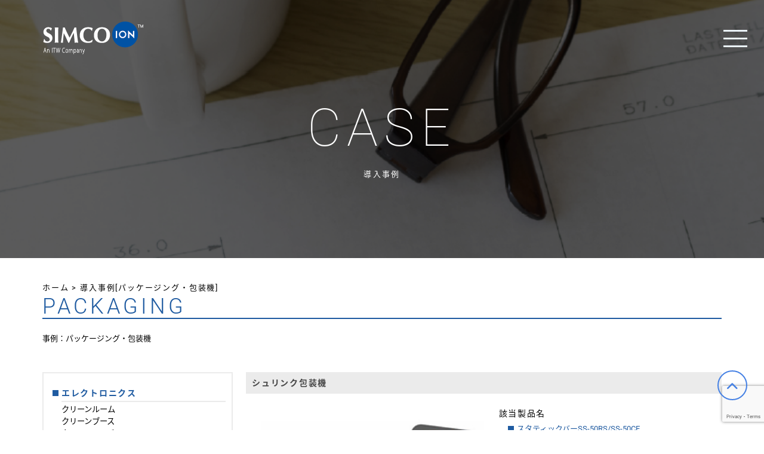

--- FILE ---
content_type: text/html; charset=UTF-8
request_url: https://www.simcoion.jp/packaging/
body_size: 50832
content:

<!DOCTYPE html>
<html lang="ja">

<head>
    <!-- Global site tag (gtag.js) - Google Analytics -->
<script async src="https://www.googletagmanager.com/gtag/js?id=UA-4628666-1"></script>
<script>
    window.dataLayer = window.dataLayer || [];
    function gtag(){dataLayer.push(arguments);}
    gtag('js', new Date());

    gtag('config', 'UA-4628666-1');
    gtag('config', 'AW-1014810808');
</script>

    <meta charset="UTF-8">
    <meta name="viewport" content="width=device-width, initial-scale=1.0">
    <meta http-equiv="X-UA-Compatible" content="IE=edge">
    <title>SIMCO JAPAN</title>
    <link rel="stylesheet" href="https://use.typekit.net/fij0bnu.css">
    <link rel="stylesheet" href="https://www.simcoion.jp/wordpress/wp-content/themes/simco-theme/css/_add_ym.css">
    <link rel="icon" href="https://www.simcoion.jp/wordpress/wp-content/themes/simco-theme/img/logo/favicon.png">
    <title>導入事例[パッケージング・包装機] - SIMCO JAPAN</title>
	<style>img:is([sizes="auto" i], [sizes^="auto," i]) { contain-intrinsic-size: 3000px 1500px }</style>
	
		<!-- All in One SEO 4.8.6.1 - aioseo.com -->
	<meta name="robots" content="max-image-preview:large" />
	<link rel="canonical" href="https://www.simcoion.jp/packaging/" />
	<meta name="generator" content="All in One SEO (AIOSEO) 4.8.6.1" />
		<meta property="og:locale" content="ja_JP" />
		<meta property="og:site_name" content="SIMCO JAPAN - 静電気の除去装置、発生装置のことならシムコジャパン" />
		<meta property="og:type" content="article" />
		<meta property="og:title" content="導入事例[パッケージング・包装機] - SIMCO JAPAN" />
		<meta property="og:url" content="https://www.simcoion.jp/packaging/" />
		<meta property="og:image" content="https://www.simcoion.jp/wordpress/wp-content/uploads/2022/03/top-logo3.png" />
		<meta property="og:image:secure_url" content="https://www.simcoion.jp/wordpress/wp-content/uploads/2022/03/top-logo3.png" />
		<meta property="og:image:width" content="170" />
		<meta property="og:image:height" content="57" />
		<meta property="article:published_time" content="2022-02-21T12:41:21+00:00" />
		<meta property="article:modified_time" content="2022-03-06T03:07:54+00:00" />
		<meta name="twitter:card" content="summary" />
		<meta name="twitter:title" content="導入事例[パッケージング・包装機] - SIMCO JAPAN" />
		<meta name="twitter:image" content="https://www.simcoion.jp/wordpress/wp-content/uploads/2022/03/top-logo3.png" />
		<script type="application/ld+json" class="aioseo-schema">
			{"@context":"https:\/\/schema.org","@graph":[{"@type":"BreadcrumbList","@id":"https:\/\/www.simcoion.jp\/packaging\/#breadcrumblist","itemListElement":[{"@type":"ListItem","@id":"https:\/\/www.simcoion.jp#listItem","position":1,"name":"\u30db\u30fc\u30e0","item":"https:\/\/www.simcoion.jp","nextItem":{"@type":"ListItem","@id":"https:\/\/www.simcoion.jp\/packaging\/#listItem","name":"\u5c0e\u5165\u4e8b\u4f8b[\u30d1\u30c3\u30b1\u30fc\u30b8\u30f3\u30b0\u30fb\u5305\u88c5\u6a5f]"}},{"@type":"ListItem","@id":"https:\/\/www.simcoion.jp\/packaging\/#listItem","position":2,"name":"\u5c0e\u5165\u4e8b\u4f8b[\u30d1\u30c3\u30b1\u30fc\u30b8\u30f3\u30b0\u30fb\u5305\u88c5\u6a5f]","previousItem":{"@type":"ListItem","@id":"https:\/\/www.simcoion.jp#listItem","name":"\u30db\u30fc\u30e0"}}]},{"@type":"Organization","@id":"https:\/\/www.simcoion.jp\/#organization","name":"simco japan","description":"\u9759\u96fb\u6c17\u306e\u9664\u53bb\u88c5\u7f6e\u3001\u767a\u751f\u88c5\u7f6e\u306e\u3053\u3068\u306a\u3089\u30b7\u30e0\u30b3\u30b8\u30e3\u30d1\u30f3","url":"https:\/\/www.simcoion.jp\/","telephone":"+81783034651","logo":{"@type":"ImageObject","url":"https:\/\/www.simcoion.jp\/wordpress\/wp-content\/uploads\/2022\/03\/top-logo3.png","@id":"https:\/\/www.simcoion.jp\/packaging\/#organizationLogo","width":170,"height":57,"caption":"logo"},"image":{"@id":"https:\/\/www.simcoion.jp\/packaging\/#organizationLogo"}},{"@type":"WebPage","@id":"https:\/\/www.simcoion.jp\/packaging\/#webpage","url":"https:\/\/www.simcoion.jp\/packaging\/","name":"\u5c0e\u5165\u4e8b\u4f8b[\u30d1\u30c3\u30b1\u30fc\u30b8\u30f3\u30b0\u30fb\u5305\u88c5\u6a5f] - SIMCO JAPAN","inLanguage":"ja","isPartOf":{"@id":"https:\/\/www.simcoion.jp\/#website"},"breadcrumb":{"@id":"https:\/\/www.simcoion.jp\/packaging\/#breadcrumblist"},"datePublished":"2022-02-21T21:41:21+09:00","dateModified":"2022-03-06T12:07:54+09:00"},{"@type":"WebSite","@id":"https:\/\/www.simcoion.jp\/#website","url":"https:\/\/www.simcoion.jp\/","name":"SIMCO JAPAN","description":"\u9759\u96fb\u6c17\u306e\u9664\u53bb\u88c5\u7f6e\u3001\u767a\u751f\u88c5\u7f6e\u306e\u3053\u3068\u306a\u3089\u30b7\u30e0\u30b3\u30b8\u30e3\u30d1\u30f3","inLanguage":"ja","publisher":{"@id":"https:\/\/www.simcoion.jp\/#organization"}}]}
		</script>
		<!-- All in One SEO -->

<link rel="alternate" type="application/rss+xml" title="SIMCO JAPAN &raquo; フィード" href="https://www.simcoion.jp/feed/" />
<link rel="alternate" type="application/rss+xml" title="SIMCO JAPAN &raquo; コメントフィード" href="https://www.simcoion.jp/comments/feed/" />
<script type="text/javascript">
/* <![CDATA[ */
window._wpemojiSettings = {"baseUrl":"https:\/\/s.w.org\/images\/core\/emoji\/16.0.1\/72x72\/","ext":".png","svgUrl":"https:\/\/s.w.org\/images\/core\/emoji\/16.0.1\/svg\/","svgExt":".svg","source":{"concatemoji":"https:\/\/www.simcoion.jp\/wordpress\/wp-includes\/js\/wp-emoji-release.min.js?ver=6.8.3"}};
/*! This file is auto-generated */
!function(s,n){var o,i,e;function c(e){try{var t={supportTests:e,timestamp:(new Date).valueOf()};sessionStorage.setItem(o,JSON.stringify(t))}catch(e){}}function p(e,t,n){e.clearRect(0,0,e.canvas.width,e.canvas.height),e.fillText(t,0,0);var t=new Uint32Array(e.getImageData(0,0,e.canvas.width,e.canvas.height).data),a=(e.clearRect(0,0,e.canvas.width,e.canvas.height),e.fillText(n,0,0),new Uint32Array(e.getImageData(0,0,e.canvas.width,e.canvas.height).data));return t.every(function(e,t){return e===a[t]})}function u(e,t){e.clearRect(0,0,e.canvas.width,e.canvas.height),e.fillText(t,0,0);for(var n=e.getImageData(16,16,1,1),a=0;a<n.data.length;a++)if(0!==n.data[a])return!1;return!0}function f(e,t,n,a){switch(t){case"flag":return n(e,"\ud83c\udff3\ufe0f\u200d\u26a7\ufe0f","\ud83c\udff3\ufe0f\u200b\u26a7\ufe0f")?!1:!n(e,"\ud83c\udde8\ud83c\uddf6","\ud83c\udde8\u200b\ud83c\uddf6")&&!n(e,"\ud83c\udff4\udb40\udc67\udb40\udc62\udb40\udc65\udb40\udc6e\udb40\udc67\udb40\udc7f","\ud83c\udff4\u200b\udb40\udc67\u200b\udb40\udc62\u200b\udb40\udc65\u200b\udb40\udc6e\u200b\udb40\udc67\u200b\udb40\udc7f");case"emoji":return!a(e,"\ud83e\udedf")}return!1}function g(e,t,n,a){var r="undefined"!=typeof WorkerGlobalScope&&self instanceof WorkerGlobalScope?new OffscreenCanvas(300,150):s.createElement("canvas"),o=r.getContext("2d",{willReadFrequently:!0}),i=(o.textBaseline="top",o.font="600 32px Arial",{});return e.forEach(function(e){i[e]=t(o,e,n,a)}),i}function t(e){var t=s.createElement("script");t.src=e,t.defer=!0,s.head.appendChild(t)}"undefined"!=typeof Promise&&(o="wpEmojiSettingsSupports",i=["flag","emoji"],n.supports={everything:!0,everythingExceptFlag:!0},e=new Promise(function(e){s.addEventListener("DOMContentLoaded",e,{once:!0})}),new Promise(function(t){var n=function(){try{var e=JSON.parse(sessionStorage.getItem(o));if("object"==typeof e&&"number"==typeof e.timestamp&&(new Date).valueOf()<e.timestamp+604800&&"object"==typeof e.supportTests)return e.supportTests}catch(e){}return null}();if(!n){if("undefined"!=typeof Worker&&"undefined"!=typeof OffscreenCanvas&&"undefined"!=typeof URL&&URL.createObjectURL&&"undefined"!=typeof Blob)try{var e="postMessage("+g.toString()+"("+[JSON.stringify(i),f.toString(),p.toString(),u.toString()].join(",")+"));",a=new Blob([e],{type:"text/javascript"}),r=new Worker(URL.createObjectURL(a),{name:"wpTestEmojiSupports"});return void(r.onmessage=function(e){c(n=e.data),r.terminate(),t(n)})}catch(e){}c(n=g(i,f,p,u))}t(n)}).then(function(e){for(var t in e)n.supports[t]=e[t],n.supports.everything=n.supports.everything&&n.supports[t],"flag"!==t&&(n.supports.everythingExceptFlag=n.supports.everythingExceptFlag&&n.supports[t]);n.supports.everythingExceptFlag=n.supports.everythingExceptFlag&&!n.supports.flag,n.DOMReady=!1,n.readyCallback=function(){n.DOMReady=!0}}).then(function(){return e}).then(function(){var e;n.supports.everything||(n.readyCallback(),(e=n.source||{}).concatemoji?t(e.concatemoji):e.wpemoji&&e.twemoji&&(t(e.twemoji),t(e.wpemoji)))}))}((window,document),window._wpemojiSettings);
/* ]]> */
</script>
<style id='wp-emoji-styles-inline-css' type='text/css'>

	img.wp-smiley, img.emoji {
		display: inline !important;
		border: none !important;
		box-shadow: none !important;
		height: 1em !important;
		width: 1em !important;
		margin: 0 0.07em !important;
		vertical-align: -0.1em !important;
		background: none !important;
		padding: 0 !important;
	}
</style>
<link rel='stylesheet' id='wp-block-library-css' href='https://www.simcoion.jp/wordpress/wp-includes/css/dist/block-library/style.min.css?ver=6.8.3' type='text/css' media='all' />
<style id='classic-theme-styles-inline-css' type='text/css'>
/*! This file is auto-generated */
.wp-block-button__link{color:#fff;background-color:#32373c;border-radius:9999px;box-shadow:none;text-decoration:none;padding:calc(.667em + 2px) calc(1.333em + 2px);font-size:1.125em}.wp-block-file__button{background:#32373c;color:#fff;text-decoration:none}
</style>
<style id='global-styles-inline-css' type='text/css'>
:root{--wp--preset--aspect-ratio--square: 1;--wp--preset--aspect-ratio--4-3: 4/3;--wp--preset--aspect-ratio--3-4: 3/4;--wp--preset--aspect-ratio--3-2: 3/2;--wp--preset--aspect-ratio--2-3: 2/3;--wp--preset--aspect-ratio--16-9: 16/9;--wp--preset--aspect-ratio--9-16: 9/16;--wp--preset--color--black: #000000;--wp--preset--color--cyan-bluish-gray: #abb8c3;--wp--preset--color--white: #ffffff;--wp--preset--color--pale-pink: #f78da7;--wp--preset--color--vivid-red: #cf2e2e;--wp--preset--color--luminous-vivid-orange: #ff6900;--wp--preset--color--luminous-vivid-amber: #fcb900;--wp--preset--color--light-green-cyan: #7bdcb5;--wp--preset--color--vivid-green-cyan: #00d084;--wp--preset--color--pale-cyan-blue: #8ed1fc;--wp--preset--color--vivid-cyan-blue: #0693e3;--wp--preset--color--vivid-purple: #9b51e0;--wp--preset--gradient--vivid-cyan-blue-to-vivid-purple: linear-gradient(135deg,rgba(6,147,227,1) 0%,rgb(155,81,224) 100%);--wp--preset--gradient--light-green-cyan-to-vivid-green-cyan: linear-gradient(135deg,rgb(122,220,180) 0%,rgb(0,208,130) 100%);--wp--preset--gradient--luminous-vivid-amber-to-luminous-vivid-orange: linear-gradient(135deg,rgba(252,185,0,1) 0%,rgba(255,105,0,1) 100%);--wp--preset--gradient--luminous-vivid-orange-to-vivid-red: linear-gradient(135deg,rgba(255,105,0,1) 0%,rgb(207,46,46) 100%);--wp--preset--gradient--very-light-gray-to-cyan-bluish-gray: linear-gradient(135deg,rgb(238,238,238) 0%,rgb(169,184,195) 100%);--wp--preset--gradient--cool-to-warm-spectrum: linear-gradient(135deg,rgb(74,234,220) 0%,rgb(151,120,209) 20%,rgb(207,42,186) 40%,rgb(238,44,130) 60%,rgb(251,105,98) 80%,rgb(254,248,76) 100%);--wp--preset--gradient--blush-light-purple: linear-gradient(135deg,rgb(255,206,236) 0%,rgb(152,150,240) 100%);--wp--preset--gradient--blush-bordeaux: linear-gradient(135deg,rgb(254,205,165) 0%,rgb(254,45,45) 50%,rgb(107,0,62) 100%);--wp--preset--gradient--luminous-dusk: linear-gradient(135deg,rgb(255,203,112) 0%,rgb(199,81,192) 50%,rgb(65,88,208) 100%);--wp--preset--gradient--pale-ocean: linear-gradient(135deg,rgb(255,245,203) 0%,rgb(182,227,212) 50%,rgb(51,167,181) 100%);--wp--preset--gradient--electric-grass: linear-gradient(135deg,rgb(202,248,128) 0%,rgb(113,206,126) 100%);--wp--preset--gradient--midnight: linear-gradient(135deg,rgb(2,3,129) 0%,rgb(40,116,252) 100%);--wp--preset--font-size--small: 13px;--wp--preset--font-size--medium: 20px;--wp--preset--font-size--large: 36px;--wp--preset--font-size--x-large: 42px;--wp--preset--spacing--20: 0.44rem;--wp--preset--spacing--30: 0.67rem;--wp--preset--spacing--40: 1rem;--wp--preset--spacing--50: 1.5rem;--wp--preset--spacing--60: 2.25rem;--wp--preset--spacing--70: 3.38rem;--wp--preset--spacing--80: 5.06rem;--wp--preset--shadow--natural: 6px 6px 9px rgba(0, 0, 0, 0.2);--wp--preset--shadow--deep: 12px 12px 50px rgba(0, 0, 0, 0.4);--wp--preset--shadow--sharp: 6px 6px 0px rgba(0, 0, 0, 0.2);--wp--preset--shadow--outlined: 6px 6px 0px -3px rgba(255, 255, 255, 1), 6px 6px rgba(0, 0, 0, 1);--wp--preset--shadow--crisp: 6px 6px 0px rgba(0, 0, 0, 1);}:where(.is-layout-flex){gap: 0.5em;}:where(.is-layout-grid){gap: 0.5em;}body .is-layout-flex{display: flex;}.is-layout-flex{flex-wrap: wrap;align-items: center;}.is-layout-flex > :is(*, div){margin: 0;}body .is-layout-grid{display: grid;}.is-layout-grid > :is(*, div){margin: 0;}:where(.wp-block-columns.is-layout-flex){gap: 2em;}:where(.wp-block-columns.is-layout-grid){gap: 2em;}:where(.wp-block-post-template.is-layout-flex){gap: 1.25em;}:where(.wp-block-post-template.is-layout-grid){gap: 1.25em;}.has-black-color{color: var(--wp--preset--color--black) !important;}.has-cyan-bluish-gray-color{color: var(--wp--preset--color--cyan-bluish-gray) !important;}.has-white-color{color: var(--wp--preset--color--white) !important;}.has-pale-pink-color{color: var(--wp--preset--color--pale-pink) !important;}.has-vivid-red-color{color: var(--wp--preset--color--vivid-red) !important;}.has-luminous-vivid-orange-color{color: var(--wp--preset--color--luminous-vivid-orange) !important;}.has-luminous-vivid-amber-color{color: var(--wp--preset--color--luminous-vivid-amber) !important;}.has-light-green-cyan-color{color: var(--wp--preset--color--light-green-cyan) !important;}.has-vivid-green-cyan-color{color: var(--wp--preset--color--vivid-green-cyan) !important;}.has-pale-cyan-blue-color{color: var(--wp--preset--color--pale-cyan-blue) !important;}.has-vivid-cyan-blue-color{color: var(--wp--preset--color--vivid-cyan-blue) !important;}.has-vivid-purple-color{color: var(--wp--preset--color--vivid-purple) !important;}.has-black-background-color{background-color: var(--wp--preset--color--black) !important;}.has-cyan-bluish-gray-background-color{background-color: var(--wp--preset--color--cyan-bluish-gray) !important;}.has-white-background-color{background-color: var(--wp--preset--color--white) !important;}.has-pale-pink-background-color{background-color: var(--wp--preset--color--pale-pink) !important;}.has-vivid-red-background-color{background-color: var(--wp--preset--color--vivid-red) !important;}.has-luminous-vivid-orange-background-color{background-color: var(--wp--preset--color--luminous-vivid-orange) !important;}.has-luminous-vivid-amber-background-color{background-color: var(--wp--preset--color--luminous-vivid-amber) !important;}.has-light-green-cyan-background-color{background-color: var(--wp--preset--color--light-green-cyan) !important;}.has-vivid-green-cyan-background-color{background-color: var(--wp--preset--color--vivid-green-cyan) !important;}.has-pale-cyan-blue-background-color{background-color: var(--wp--preset--color--pale-cyan-blue) !important;}.has-vivid-cyan-blue-background-color{background-color: var(--wp--preset--color--vivid-cyan-blue) !important;}.has-vivid-purple-background-color{background-color: var(--wp--preset--color--vivid-purple) !important;}.has-black-border-color{border-color: var(--wp--preset--color--black) !important;}.has-cyan-bluish-gray-border-color{border-color: var(--wp--preset--color--cyan-bluish-gray) !important;}.has-white-border-color{border-color: var(--wp--preset--color--white) !important;}.has-pale-pink-border-color{border-color: var(--wp--preset--color--pale-pink) !important;}.has-vivid-red-border-color{border-color: var(--wp--preset--color--vivid-red) !important;}.has-luminous-vivid-orange-border-color{border-color: var(--wp--preset--color--luminous-vivid-orange) !important;}.has-luminous-vivid-amber-border-color{border-color: var(--wp--preset--color--luminous-vivid-amber) !important;}.has-light-green-cyan-border-color{border-color: var(--wp--preset--color--light-green-cyan) !important;}.has-vivid-green-cyan-border-color{border-color: var(--wp--preset--color--vivid-green-cyan) !important;}.has-pale-cyan-blue-border-color{border-color: var(--wp--preset--color--pale-cyan-blue) !important;}.has-vivid-cyan-blue-border-color{border-color: var(--wp--preset--color--vivid-cyan-blue) !important;}.has-vivid-purple-border-color{border-color: var(--wp--preset--color--vivid-purple) !important;}.has-vivid-cyan-blue-to-vivid-purple-gradient-background{background: var(--wp--preset--gradient--vivid-cyan-blue-to-vivid-purple) !important;}.has-light-green-cyan-to-vivid-green-cyan-gradient-background{background: var(--wp--preset--gradient--light-green-cyan-to-vivid-green-cyan) !important;}.has-luminous-vivid-amber-to-luminous-vivid-orange-gradient-background{background: var(--wp--preset--gradient--luminous-vivid-amber-to-luminous-vivid-orange) !important;}.has-luminous-vivid-orange-to-vivid-red-gradient-background{background: var(--wp--preset--gradient--luminous-vivid-orange-to-vivid-red) !important;}.has-very-light-gray-to-cyan-bluish-gray-gradient-background{background: var(--wp--preset--gradient--very-light-gray-to-cyan-bluish-gray) !important;}.has-cool-to-warm-spectrum-gradient-background{background: var(--wp--preset--gradient--cool-to-warm-spectrum) !important;}.has-blush-light-purple-gradient-background{background: var(--wp--preset--gradient--blush-light-purple) !important;}.has-blush-bordeaux-gradient-background{background: var(--wp--preset--gradient--blush-bordeaux) !important;}.has-luminous-dusk-gradient-background{background: var(--wp--preset--gradient--luminous-dusk) !important;}.has-pale-ocean-gradient-background{background: var(--wp--preset--gradient--pale-ocean) !important;}.has-electric-grass-gradient-background{background: var(--wp--preset--gradient--electric-grass) !important;}.has-midnight-gradient-background{background: var(--wp--preset--gradient--midnight) !important;}.has-small-font-size{font-size: var(--wp--preset--font-size--small) !important;}.has-medium-font-size{font-size: var(--wp--preset--font-size--medium) !important;}.has-large-font-size{font-size: var(--wp--preset--font-size--large) !important;}.has-x-large-font-size{font-size: var(--wp--preset--font-size--x-large) !important;}
:where(.wp-block-post-template.is-layout-flex){gap: 1.25em;}:where(.wp-block-post-template.is-layout-grid){gap: 1.25em;}
:where(.wp-block-columns.is-layout-flex){gap: 2em;}:where(.wp-block-columns.is-layout-grid){gap: 2em;}
:root :where(.wp-block-pullquote){font-size: 1.5em;line-height: 1.6;}
</style>
<link rel='stylesheet' id='contact-form-7-css' href='https://www.simcoion.jp/wordpress/wp-content/plugins/contact-form-7/includes/css/styles.css?ver=6.1.1' type='text/css' media='all' />
<link rel='stylesheet' id='crp-public-css' href='https://www.simcoion.jp/wordpress/wp-content/plugins/custom-related-posts/dist/public.css?ver=1.7.5' type='text/css' media='all' />
<link rel='stylesheet' id='my_rest-css' href='https://www.simcoion.jp/wordpress/wp-content/themes/simco-theme/css/reset.css?ver=1.0.0' type='text/css' media='all' />
<link rel='stylesheet' id='my_style-css' href='https://www.simcoion.jp/wordpress/wp-content/themes/simco-theme/css/style.css?ver=1.0.0' type='text/css' media='all' />
<link rel='stylesheet' id='fancybox-css' href='https://www.simcoion.jp/wordpress/wp-content/plugins/easy-fancybox/fancybox/1.5.4/jquery.fancybox.min.css?ver=6.8.3' type='text/css' media='screen' />
<script type="text/javascript" src="https://www.simcoion.jp/wordpress/wp-includes/js/jquery/jquery.min.js?ver=3.7.1" id="jquery-core-js"></script>
<script type="text/javascript" src="https://www.simcoion.jp/wordpress/wp-includes/js/jquery/jquery-migrate.min.js?ver=3.4.1" id="jquery-migrate-js"></script>
<link rel="https://api.w.org/" href="https://www.simcoion.jp/wp-json/" /><link rel="alternate" title="JSON" type="application/json" href="https://www.simcoion.jp/wp-json/wp/v2/pages/364" /><link rel="EditURI" type="application/rsd+xml" title="RSD" href="https://www.simcoion.jp/wordpress/xmlrpc.php?rsd" />
<meta name="generator" content="WordPress 6.8.3" />
<link rel='shortlink' href='https://www.simcoion.jp/?p=364' />
<link rel="alternate" title="oEmbed (JSON)" type="application/json+oembed" href="https://www.simcoion.jp/wp-json/oembed/1.0/embed?url=https%3A%2F%2Fwww.simcoion.jp%2Fpackaging%2F" />
<link rel="alternate" title="oEmbed (XML)" type="text/xml+oembed" href="https://www.simcoion.jp/wp-json/oembed/1.0/embed?url=https%3A%2F%2Fwww.simcoion.jp%2Fpackaging%2F&#038;format=xml" />
		<style type="text/css" id="wp-custom-css">
			/* メインビジュアル */
.main-visual-img{
	background-image: url(https://www.simcoion.jp/wordpress/wp-content/uploads/2022/03/bg_bl.jpg);
}

/* カタログ・図面ダウンロード背景画像 */
.download-img{
	background-image: url(https://www.simcoion.jp/wordpress/wp-content/uploads/2022/03/99559784_s.jpg);
}

		</style>
		    <script src="https://kit.fontawesome.com/bd294b9d10.js" crossorigin="anonymous"></script>
    <script>
        (function(d) {
            var config = {
                    kitId: 'lbm1hww',
                    scriptTimeout: 3000,
                    async: true
                },
                h = d.documentElement,
                t = setTimeout(function() {
                    h.className = h.className.replace(/\bwf-loading\b/g, "") + " wf-inactive";
                }, config.scriptTimeout),
                tk = d.createElement("script"),
                f = false,
                s = d.getElementsByTagName("script")[0],
                a;
            h.className += " wf-loading";
            tk.src = 'https://use.typekit.net/' + config.kitId + '.js';
            tk.async = true;
            tk.onload = tk.onreadystatechange = function() {
                a = this.readyState;
                if (f || a && a != "complete" && a != "loaded") return;
                f = true;
                clearTimeout(t);
                try {
                    Typekit.load(config)
                } catch (e) {}
            };
            s.parentNode.insertBefore(tk, s)
        })(document);
    </script>
    </head>

<body>
        <!-- header -->
    <header id="header">
        <!-- top -->
        <div class="top">
            <!-- logo -->
            <a class="logo" href="https://www.simcoion.jp">
                <img src="https://www.simcoion.jp/wordpress/wp-content/themes/simco-theme/img/logo/top-logo.png" alt="logo">
            </a>
            <!-- header-nav -->
            <nav class="header-nav">
                <!-- inner -->
                <div class="inner">
                    <ul id="menu-%e3%82%b0%e3%83%ad%e3%83%bc%e3%83%90%e3%83%ab%e3%83%a1%e3%83%8b%e3%83%a5%e3%83%bc" class="header-list"><li id="menu-item-8" class="menu-item menu-item-type-post_type menu-item-object-page menu-item-home menu-item-8"><a href="https://www.simcoion.jp/">ホーム</a></li>
<li id="menu-item-75" class="menu-item menu-item-type-post_type_archive menu-item-object-product menu-item-75"><a href="https://www.simcoion.jp/products/">製品一覧</a></li>
<li id="menu-item-488" class="menu-item menu-item-type-taxonomy menu-item-object-product_group menu-item-488"><a href="https://www.simcoion.jp/product_group/measuring/">製品セレクション</a></li>
<li id="menu-item-840" class="menu-item menu-item-type-taxonomy menu-item-object-file_cat menu-item-840"><a href="https://www.simcoion.jp/file_cat/catalog/">カタログ・図面ダウンロード</a></li>
<li id="menu-item-137" class="menu-item menu-item-type-post_type menu-item-object-page menu-item-137"><a href="https://www.simcoion.jp/case_study/">導入事例</a></li>
<li id="menu-item-481" class="menu-item menu-item-type-post_type menu-item-object-page menu-item-481"><a href="https://www.simcoion.jp/company/">会社概要</a></li>
</ul>                </div>
                <!-- /inner -->
            </nav>
            <!-- /header-nav -->
            <a class="btn-m" href="https://www.simcoion.jp/demo">
        お問い合わせ<span class="icon-right"></span>
</a>        </div>
        <!-- /top -->
        <div class="top-sp">
            <div class="logo">
                <img src="https://www.simcoion.jp/wordpress/wp-content/themes/simco-theme/img/logo/top-logo.png" alt="logo">
            </div>
            <div class="drawer-btn">
                <div class="buns"></div>
                <div class="patty"></div>
                <div class="buns"></div>
            </div>
            <div class="drawer-content">
                <ul id="menu-%e3%82%b0%e3%83%ad%e3%83%bc%e3%83%90%e3%83%ab%e3%83%a1%e3%83%8b%e3%83%a5%e3%83%bc-1" class="header-list"><li class="menu-item menu-item-type-post_type menu-item-object-page menu-item-home menu-item-8"><a href="https://www.simcoion.jp/">ホーム</a></li>
<li class="menu-item menu-item-type-post_type_archive menu-item-object-product menu-item-75"><a href="https://www.simcoion.jp/products/">製品一覧</a></li>
<li class="menu-item menu-item-type-taxonomy menu-item-object-product_group menu-item-488"><a href="https://www.simcoion.jp/product_group/measuring/">製品セレクション</a></li>
<li class="menu-item menu-item-type-taxonomy menu-item-object-file_cat menu-item-840"><a href="https://www.simcoion.jp/file_cat/catalog/">カタログ・図面ダウンロード</a></li>
<li class="menu-item menu-item-type-post_type menu-item-object-page menu-item-137"><a href="https://www.simcoion.jp/case_study/">導入事例</a></li>
<li class="menu-item menu-item-type-post_type menu-item-object-page menu-item-481"><a href="https://www.simcoion.jp/company/">会社概要</a></li>
</ul>            </div>
        </div>
    </header>
    <!-- /header -->
    
<!-- main-visual -->
<div class="main-visual">
    <!-- main-visual-img -->
    <div class="main-visual-product-img">
    </div>
    <!-- /main-visual-img -->
    <!-- container -->
    <div class="container single-container">
        <!-- main-title-center -->
        <div class="main-title-center">
            CASE
        </div>
        <!-- /main-title-center -->
        <!-- main-title-bottom -->
        <div class="main-title-bottom">
            導入事例
        </div>
        <!-- /main-title-bottom -->
    </div>
</div>
<!-- /main-visual -->

<div id="content">
    <div class="container">
        <main class="primary">
            <div class="archive-top">
                <!-- pickup-pro-title -->
                <div class="archive-title">
                    <div class="breadcrumb">
                        <!-- Breadcrumb NavXT 7.4.1 -->
<span property="itemListElement" typeof="ListItem"><a property="item" typeof="WebPage" title="Go to SIMCO JAPAN." href="https://www.simcoion.jp" class="home" ><span property="name">ホーム</span></a><meta property="position" content="1"></span> &gt; <span property="itemListElement" typeof="ListItem"><span property="name" class="post post-page current-item">導入事例[パッケージング・包装機]</span><meta property="url" content="https://www.simcoion.jp/packaging/"><meta property="position" content="2"></span>                    </div>
                    <!-- pickup-pro-main-title -->
                    <h1 class="section-title">
                        PACKAGING
                    </h1>
                    <!-- /pickup-pro-main-title -->
                    <!-- pickup-pro-subtitle -->
                    <div class="section-cub-title">
                        事例：パッケージング・包装機
                    </div>
                    <!-- /pickup-pro-subtitle -->
                </div>
                <!-- /pickup-pro-title -->
                <!-- pickup-pro-ex -->
                <div class="section-title-ex">

                </div>
                <!-- /pickup-pro-ex -->
            </div>
            <div class="case-study-container">
                <div class="case-nav">
    <div class="case-nav-entry">
        <p class="case-nav-head">
            <a href="https://www.simcoion.jp/case_study">エレクトロニクス</a>
        </p>
        <ul class="case-nav-title">
            <li>クリーンルーム</li>
            <li>クリーンブース</li>
            <li>クリーンベンチ</li>
            <li>ローダー、アンローダ</li>
        </ul>
    </div>
    <div class="case-nav-entry">
        <p class="case-nav-head">
            <a href="https://www.simcoion.jp/plastic">プラスチック</a>
        </p>
        <ul class="case-nav-title">
            <li>フィルム押出成形</li>
            <li>スリッター</li>
            <li>シーター、カッター</li>
            <li>シュリンク包装機</li>
            <li>ブロー成形</li>
            <li>ラベラー</li>
            <li>熟成形</li>
        </ul>
    </div>
    <div class="case-nav-entry">
        <p class="case-nav-head">
            <a href="https://www.simcoion.jp/packaging">パッケージング・包装機</a>
        </p>
        <ul class="case-nav-title">
            <li>シュリンク包装機</li>
            <li>ラベラー</li>
        </ul>
    </div>
    <div class="case-nav-entry">
        <p class="case-nav-head">
            <a href="https://www.simcoion.jp/medicine">医薬・食品</a>
        </p>
        <ul class="case-nav-title">
            <li>クリーンルーム</li>
            <li>クリーンブース</li>
            <li>クリーンベンチ</li>
            <li>熱成形</li>
        </ul>
    </div>
    <div class="case-nav-entry">
        <p class="case-nav-head">
            <a href="https://www.simcoion.jp/printing">印刷</a>
        </p>
        <ul class="case-nav-title">
            <li>オフセット枚葉印刷機</li>
            <li>チルタックス</li>
            <li>タンポン印刷</li>
            <li>グラビア輪転機</li>
            <li>リボンタッキング</li>
            <li>カードインサータ</li>
        </ul>
    </div>
    <div class="case-nav-entry">
        <p class="case-nav-head">
            <a href="https://www.simcoion.jp/electrostatic-charging-device">静電気除電装置</a>
        </p>
        <ul class="case-nav-title">
            <li>射出成形（インモールドラベリング）</li>
            <li>インターリービング</li>
            <li>カードインサータ</li>
            <li>化粧合板製造</li>
            <li>シュリンク包装機</li>
            <li>フィルム押出成形</li>
            <li>リボンタッキング</li>
        </ul>
    </div>
    <div class="case-nav-entry">
        <p class="case-nav-head">
            <a href="https://www.simcoion.jp/fiber">繊維</a>
        </p>
        <ul class="case-nav-title">
            <li>振り落ち機（捺染）</li>
            <li>クリール機</li>
            <li>化粧合板製造</li>
        </ul>
    </div>
</div>                <!-- /pickup-pro-top -->
                <div class="case_study_entries">
                                            <div class="case_study_entry">
                            <div class="case_study_header">
                                <p>
                                    シュリンク包装機                                </p>
                            </div>
                            <div class="case_study_body">
                                <div class="case_study_body_top">
                                    <div class="case_study_img">
                                        <a href="https://www.simcoion.jp/wordpress/wp-content/uploads/2022/02/package01_thumb.jpg">
                                            <img width="240" height="160" src="https://www.simcoion.jp/wordpress/wp-content/uploads/2022/02/package01_thumb.jpg" class="attachment-full size-full" alt="シュリンク包装機" decoding="async" />                                        </a>
                                    </div>
                                    <div class="case_study_product">
                                        <div class="case_title">
                                            該当製品名
                                        </div>
                                        <ul>
                                                                                                <li><a href="https://www.simcoion.jp/products/%e3%82%b9%e3%82%bf%e3%83%86%e3%82%a3%e3%83%83%e3%82%af%e3%83%90%e3%83%bcss-50rs-ss-50ce/">スタティックバーSS-50RS/SS-50CE</a></li>
                                            
                                        </ul>
                                    </div>
                                </div>
                                <div class="case_study_body_bottom">
                                    <p>
                                        製品にフィルムをオーバラッピングさせて、シュリンク包装を行う工程で、静電気により異物の付着とラッピングフィルムのズレによる不良が発生する。

巻き出し後の静電気除去を確実に行い異物付着防止。

フィルムのオーバーラップ部分を静電気を利用して固定する静電シール方式にチャージマスタを利用する。                                    </p>
                                </div>
                            </div><!-- /widget_archive -->
                        </div>
                                            <div class="case_study_entry">
                            <div class="case_study_header">
                                <p>
                                    シュリンク包装                                </p>
                            </div>
                            <div class="case_study_body">
                                <div class="case_study_body_top">
                                    <div class="case_study_img">
                                        <a href="https://www.simcoion.jp/wordpress/wp-content/uploads/2022/02/package02_thumb.jpg">
                                            <img width="240" height="270" src="https://www.simcoion.jp/wordpress/wp-content/uploads/2022/02/package02_thumb.jpg" class="attachment-full size-full" alt="シュリンク包装" decoding="async" fetchpriority="high" />                                        </a>
                                    </div>
                                    <div class="case_study_product">
                                        <div class="case_title">
                                            該当製品名
                                        </div>
                                        <ul>
                                            
                                        </ul>
                                    </div>
                                </div>
                                <div class="case_study_body_bottom">
                                    <p>
                                        ＰＥＴボトル等のシュリンク包装でシュリンクフィルム（ラベル）を開いた時、静電気が帯電しボトルのラベル位置が移動する。

シュリンクフィルムが押し出されるラインにＡＣタイプの除電器を設置する。                                    </p>
                                </div>
                            </div><!-- /widget_archive -->
                        </div>
                                            <div class="case_study_entry">
                            <div class="case_study_header">
                                <p>
                                    ラベラー                                </p>
                            </div>
                            <div class="case_study_body">
                                <div class="case_study_body_top">
                                    <div class="case_study_img">
                                        <a href="https://www.simcoion.jp/wordpress/wp-content/uploads/2022/02/package03_thumb.jpg">
                                            <img width="240" height="160" src="https://www.simcoion.jp/wordpress/wp-content/uploads/2022/02/package03_thumb.jpg" class="attachment-full size-full" alt="ラベラー" decoding="async" />                                        </a>
                                    </div>
                                    <div class="case_study_product">
                                        <div class="case_title">
                                            該当製品名
                                        </div>
                                        <ul>
                                                                                                <li><a href="https://www.simcoion.jp/products/%e3%82%b7%e3%83%a7%e3%83%83%e3%82%af%e3%83%ac%e3%82%b9%e3%82%b9%e3%82%bf%e3%83%86%e3%82%a3%e3%83%83%e3%82%af%e3%83%90%e3%83%bcmeb-rs/">ショックレススタティックバーMEB-RS</a></li>
                                                                                                <li><a href="https://www.simcoion.jp/products/%e3%82%b7%e3%83%a7%e3%83%83%e3%82%af%e3%83%ac%e3%82%b9%e3%82%b9%e3%82%bf%e3%83%86%e3%82%a3%e3%83%83%e3%82%af%e3%83%90%e3%83%bcmeb-ce/">ショックレススタティックバーMEB-CE</a></li>
                                            
                                        </ul>
                                    </div>
                                </div>
                                <div class="case_study_body_bottom">
                                    <p>
                                        ラベル送り出し時の静電気によってラベル貼り付け位置がズレる。

ＡＣタイプの除電バーをラベル送り出し部に設置する。                                    </p>
                                </div>
                            </div><!-- /widget_archive -->
                        </div>
                                    </div>

            </div>
        </main>
        <aside class="secondary">
    <div class="side-inner">
        <div class="side-download">
            <div class="side-download-head">
                <h1>ダウンロード</h1>
            </div>
            <div class="side-download-body">
                <p>
                    デモ機無料貸出は、こちらのお問い合わせフォームより、ご依頼ください。
                </p>
                <a href="https://www.simcoion.jp/demo" class="btn">
                    デモ機無料貸し出しはコチラ<span class="icon-right"></span>
                </a>
            </div>
        </div>
        <div class="side-search">
            <div class="side-search-head">
                <h1>お問い合わせサポート</h1>
            </div>
            <ul>
                <div class="box1">
                    <li>
                        <a href="https://www.simcoion.jp/demo">お問い合わせ</a>
                    </li>
                    <li>
                        <a href="https://www.simcoion.jp/repair">
                        修理見積もり依頼表
                        </a>
                        <p>
                            修理見積依頼の際は上記PDFをご記入の上、現品を発送してください。
                        </p>
                    </li>
                </div>
                <div class="box2">
                    <li>
                        <a href="https://www.simcoion.jp/proof">
                            非該当証明発行依頼書
                        </a>
                        <p>
                            依頼書にご記入の上、FAXまたはメールをお願いします。
                        </p>
                    </li>
                    <a class="side-search-q" href="https://www.simcoion.jp/question">よくあるご質問</a>
                </div>
                <div class="box3">
                    <div class="side-phone">
                        <p>お電話でのお問い合わせ</p>
                        <a href="tel:078-303-4651">078-303-4651</a>
                    </div>
                    <a href="https://www.simcoion.jp/siryou" class="btn">
                        資料請求はコチラ<span class="icon-right"></span>
                    </a>
                </div>
            </ul>
        </div>
    </div>
</aside>    </div>
</div>



<!-- footer -->
<footer id="footer">
    <div class="container">
        <div class="footer-top">
            <div class="footer-company">
                <!-- logo -->
                <a href="https://www.simcoion.jp" class="logo">
                    <img src="https://www.simcoion.jp/wordpress/wp-content/themes/simco-theme/img/logo/top-logo.png" alt="logo">
                </a>
                <h1>シムコジャパン株式会社</h1>
                <p>〒650-0046兵庫県神戸市中央区港島中町1丁目2番4号</p>
            </div>
            <!-- header-nav -->
            <nav class="footer-nav">
                <!-- inner -->
                <div class="inner">
                    <ul id="menu-%e3%82%b0%e3%83%ad%e3%83%bc%e3%83%90%e3%83%ab%e3%83%a1%e3%83%8b%e3%83%a5%e3%83%bc-2" class="header-list"><li class="menu-item menu-item-type-post_type menu-item-object-page menu-item-home menu-item-8"><a href="https://www.simcoion.jp/">ホーム</a></li>
<li class="menu-item menu-item-type-post_type_archive menu-item-object-product menu-item-75"><a href="https://www.simcoion.jp/products/">製品一覧</a></li>
<li class="menu-item menu-item-type-taxonomy menu-item-object-product_group menu-item-488"><a href="https://www.simcoion.jp/product_group/measuring/">製品セレクション</a></li>
<li class="menu-item menu-item-type-taxonomy menu-item-object-file_cat menu-item-840"><a href="https://www.simcoion.jp/file_cat/catalog/">カタログ・図面ダウンロード</a></li>
<li class="menu-item menu-item-type-post_type menu-item-object-page menu-item-137"><a href="https://www.simcoion.jp/case_study/">導入事例</a></li>
<li class="menu-item menu-item-type-post_type menu-item-object-page menu-item-481"><a href="https://www.simcoion.jp/company/">会社概要</a></li>
</ul>                </div>
                <!-- /inner -->
            </nav>
            <!-- /footer-nav -->

        </div>
        <div class="copy">
            CopyRight(C) SIMCO JAPAN. All Rights Reserved.
        </div>
    </div>
    <div class="floating">
        <a href="#"><i class="fas fa-chevron-up"></i></a>
    </div>
</footer><!-- /footer -->
<script type="speculationrules">
{"prefetch":[{"source":"document","where":{"and":[{"href_matches":"\/*"},{"not":{"href_matches":["\/wordpress\/wp-*.php","\/wordpress\/wp-admin\/*","\/wordpress\/wp-content\/uploads\/*","\/wordpress\/wp-content\/*","\/wordpress\/wp-content\/plugins\/*","\/wordpress\/wp-content\/themes\/simco-theme\/*","\/*\\?(.+)"]}},{"not":{"selector_matches":"a[rel~=\"nofollow\"]"}},{"not":{"selector_matches":".no-prefetch, .no-prefetch a"}}]},"eagerness":"conservative"}]}
</script>
<script type="text/javascript">
    document.addEventListener('wpcf7mailsent', function(event) {
        var url = location.href;
        if (url.match('/comic/roomionizer/')) {
            location.href = "https://www.simcoion.jp/thanks/";
        }else if (url.match('/comic/chargingsystem/')) {
            location.href = "https://www.simcoion.jp/thanks/";
        }else if (url.match('/comic/iq/')) {
            location.href = "https://www.simcoion.jp/thanks/";
        }
    }, false);
</script>
<script type="text/javascript" id="vk-ltc-js-js-extra">
/* <![CDATA[ */
var vkLtc = {"ajaxurl":"https:\/\/www.simcoion.jp\/wordpress\/wp-admin\/admin-ajax.php"};
/* ]]> */
</script>
<script type="text/javascript" src="https://www.simcoion.jp/wordpress/wp-content/plugins/vk-link-target-controller/js/script.min.js?ver=1.7.9.0" id="vk-ltc-js-js"></script>
<script type="text/javascript" src="https://www.simcoion.jp/wordpress/wp-includes/js/dist/hooks.min.js?ver=4d63a3d491d11ffd8ac6" id="wp-hooks-js"></script>
<script type="text/javascript" src="https://www.simcoion.jp/wordpress/wp-includes/js/dist/i18n.min.js?ver=5e580eb46a90c2b997e6" id="wp-i18n-js"></script>
<script type="text/javascript" id="wp-i18n-js-after">
/* <![CDATA[ */
wp.i18n.setLocaleData( { 'text direction\u0004ltr': [ 'ltr' ] } );
/* ]]> */
</script>
<script type="text/javascript" src="https://www.simcoion.jp/wordpress/wp-content/plugins/contact-form-7/includes/swv/js/index.js?ver=6.1.1" id="swv-js"></script>
<script type="text/javascript" id="contact-form-7-js-translations">
/* <![CDATA[ */
( function( domain, translations ) {
	var localeData = translations.locale_data[ domain ] || translations.locale_data.messages;
	localeData[""].domain = domain;
	wp.i18n.setLocaleData( localeData, domain );
} )( "contact-form-7", {"translation-revision-date":"2025-08-05 08:50:03+0000","generator":"GlotPress\/4.0.1","domain":"messages","locale_data":{"messages":{"":{"domain":"messages","plural-forms":"nplurals=1; plural=0;","lang":"ja_JP"},"This contact form is placed in the wrong place.":["\u3053\u306e\u30b3\u30f3\u30bf\u30af\u30c8\u30d5\u30a9\u30fc\u30e0\u306f\u9593\u9055\u3063\u305f\u4f4d\u7f6e\u306b\u7f6e\u304b\u308c\u3066\u3044\u307e\u3059\u3002"],"Error:":["\u30a8\u30e9\u30fc:"]}},"comment":{"reference":"includes\/js\/index.js"}} );
/* ]]> */
</script>
<script type="text/javascript" id="contact-form-7-js-before">
/* <![CDATA[ */
var wpcf7 = {
    "api": {
        "root": "https:\/\/www.simcoion.jp\/wp-json\/",
        "namespace": "contact-form-7\/v1"
    }
};
/* ]]> */
</script>
<script type="text/javascript" src="https://www.simcoion.jp/wordpress/wp-content/plugins/contact-form-7/includes/js/index.js?ver=6.1.1" id="contact-form-7-js"></script>
<script type="text/javascript" src="https://www.simcoion.jp/wordpress/wp-content/themes/simco-theme/js/add.js?ver=1.0.0" id="my_addjs-js"></script>
<script type="text/javascript" src="https://www.simcoion.jp/wordpress/wp-content/themes/simco-theme/js/script.js?ver=1.0.0" id="my_js-js"></script>
<script type="text/javascript" src="https://www.simcoion.jp/wordpress/wp-content/plugins/easy-fancybox/vendor/purify.min.js?ver=6.8.3" id="fancybox-purify-js"></script>
<script type="text/javascript" id="jquery-fancybox-js-extra">
/* <![CDATA[ */
var efb_i18n = {"close":"Close","next":"Next","prev":"Previous","startSlideshow":"Start slideshow","toggleSize":"Toggle size"};
/* ]]> */
</script>
<script type="text/javascript" src="https://www.simcoion.jp/wordpress/wp-content/plugins/easy-fancybox/fancybox/1.5.4/jquery.fancybox.min.js?ver=6.8.3" id="jquery-fancybox-js"></script>
<script type="text/javascript" id="jquery-fancybox-js-after">
/* <![CDATA[ */
var fb_timeout, fb_opts={'autoScale':true,'showCloseButton':true,'margin':20,'pixelRatio':'false','centerOnScroll':false,'enableEscapeButton':true,'overlayShow':true,'hideOnOverlayClick':true,'minVpHeight':320,'disableCoreLightbox':'true','enableBlockControls':'true','fancybox_openBlockControls':'true' };
if(typeof easy_fancybox_handler==='undefined'){
var easy_fancybox_handler=function(){
jQuery([".nolightbox","a.wp-block-file__button","a.pin-it-button","a[href*='pinterest.com\/pin\/create']","a[href*='facebook.com\/share']","a[href*='twitter.com\/share']"].join(',')).addClass('nofancybox');
jQuery('a.fancybox-close').on('click',function(e){e.preventDefault();jQuery.fancybox.close()});
/* IMG */
						var unlinkedImageBlocks=jQuery(".wp-block-image > img:not(.nofancybox,figure.nofancybox>img)");
						unlinkedImageBlocks.wrap(function() {
							var href = jQuery( this ).attr( "src" );
							return "<a href='" + href + "'></a>";
						});
var fb_IMG_select=jQuery('a[href*=".jpg" i]:not(.nofancybox,li.nofancybox>a,figure.nofancybox>a),area[href*=".jpg" i]:not(.nofancybox),a[href*=".jpeg" i]:not(.nofancybox,li.nofancybox>a,figure.nofancybox>a),area[href*=".jpeg" i]:not(.nofancybox),a[href*=".png" i]:not(.nofancybox,li.nofancybox>a,figure.nofancybox>a),area[href*=".png" i]:not(.nofancybox),a[href*=".webp" i]:not(.nofancybox,li.nofancybox>a,figure.nofancybox>a),area[href*=".webp" i]:not(.nofancybox)');
fb_IMG_select.addClass('fancybox image');
var fb_IMG_sections=jQuery('.gallery,.wp-block-gallery,.tiled-gallery,.wp-block-jetpack-tiled-gallery,.ngg-galleryoverview,.ngg-imagebrowser,.nextgen_pro_blog_gallery,.nextgen_pro_film,.nextgen_pro_horizontal_filmstrip,.ngg-pro-masonry-wrapper,.ngg-pro-mosaic-container,.nextgen_pro_sidescroll,.nextgen_pro_slideshow,.nextgen_pro_thumbnail_grid,.tiled-gallery');
fb_IMG_sections.each(function(){jQuery(this).find(fb_IMG_select).attr('rel','gallery-'+fb_IMG_sections.index(this));});
jQuery('a.fancybox,area.fancybox,.fancybox>a').each(function(){jQuery(this).fancybox(jQuery.extend(true,{},fb_opts,{'transition':'elastic','transitionIn':'elastic','easingIn':'easeOutBack','transitionOut':'elastic','easingOut':'easeInBack','opacity':false,'hideOnContentClick':false,'titleShow':true,'titlePosition':'over','titleFromAlt':false,'showNavArrows':true,'enableKeyboardNav':true,'cyclic':false,'mouseWheel':'false'}))});
};};
jQuery(easy_fancybox_handler);jQuery(document).on('post-load',easy_fancybox_handler);
/* ]]> */
</script>
<script type="text/javascript" src="https://www.simcoion.jp/wordpress/wp-content/plugins/easy-fancybox/vendor/jquery.easing.min.js?ver=1.4.1" id="jquery-easing-js"></script>
<script type="text/javascript" src="https://www.google.com/recaptcha/api.js?render=6LdC4IYkAAAAAKc4RsV_AvUoOcSoDRKzRODEfCjF&amp;ver=3.0" id="google-recaptcha-js"></script>
<script type="text/javascript" src="https://www.simcoion.jp/wordpress/wp-includes/js/dist/vendor/wp-polyfill.min.js?ver=3.15.0" id="wp-polyfill-js"></script>
<script type="text/javascript" id="wpcf7-recaptcha-js-before">
/* <![CDATA[ */
var wpcf7_recaptcha = {
    "sitekey": "6LdC4IYkAAAAAKc4RsV_AvUoOcSoDRKzRODEfCjF",
    "actions": {
        "homepage": "homepage",
        "contactform": "contactform"
    }
};
/* ]]> */
</script>
<script type="text/javascript" src="https://www.simcoion.jp/wordpress/wp-content/plugins/contact-form-7/modules/recaptcha/index.js?ver=6.1.1" id="wpcf7-recaptcha-js"></script>

</body>

</html>


--- FILE ---
content_type: text/html; charset=utf-8
request_url: https://www.google.com/recaptcha/api2/anchor?ar=1&k=6LdC4IYkAAAAAKc4RsV_AvUoOcSoDRKzRODEfCjF&co=aHR0cHM6Ly93d3cuc2ltY29pb24uanA6NDQz&hl=en&v=naPR4A6FAh-yZLuCX253WaZq&size=invisible&anchor-ms=20000&execute-ms=15000&cb=5qocbpxarf4j
body_size: 44827
content:
<!DOCTYPE HTML><html dir="ltr" lang="en"><head><meta http-equiv="Content-Type" content="text/html; charset=UTF-8">
<meta http-equiv="X-UA-Compatible" content="IE=edge">
<title>reCAPTCHA</title>
<style type="text/css">
/* cyrillic-ext */
@font-face {
  font-family: 'Roboto';
  font-style: normal;
  font-weight: 400;
  src: url(//fonts.gstatic.com/s/roboto/v18/KFOmCnqEu92Fr1Mu72xKKTU1Kvnz.woff2) format('woff2');
  unicode-range: U+0460-052F, U+1C80-1C8A, U+20B4, U+2DE0-2DFF, U+A640-A69F, U+FE2E-FE2F;
}
/* cyrillic */
@font-face {
  font-family: 'Roboto';
  font-style: normal;
  font-weight: 400;
  src: url(//fonts.gstatic.com/s/roboto/v18/KFOmCnqEu92Fr1Mu5mxKKTU1Kvnz.woff2) format('woff2');
  unicode-range: U+0301, U+0400-045F, U+0490-0491, U+04B0-04B1, U+2116;
}
/* greek-ext */
@font-face {
  font-family: 'Roboto';
  font-style: normal;
  font-weight: 400;
  src: url(//fonts.gstatic.com/s/roboto/v18/KFOmCnqEu92Fr1Mu7mxKKTU1Kvnz.woff2) format('woff2');
  unicode-range: U+1F00-1FFF;
}
/* greek */
@font-face {
  font-family: 'Roboto';
  font-style: normal;
  font-weight: 400;
  src: url(//fonts.gstatic.com/s/roboto/v18/KFOmCnqEu92Fr1Mu4WxKKTU1Kvnz.woff2) format('woff2');
  unicode-range: U+0370-0377, U+037A-037F, U+0384-038A, U+038C, U+038E-03A1, U+03A3-03FF;
}
/* vietnamese */
@font-face {
  font-family: 'Roboto';
  font-style: normal;
  font-weight: 400;
  src: url(//fonts.gstatic.com/s/roboto/v18/KFOmCnqEu92Fr1Mu7WxKKTU1Kvnz.woff2) format('woff2');
  unicode-range: U+0102-0103, U+0110-0111, U+0128-0129, U+0168-0169, U+01A0-01A1, U+01AF-01B0, U+0300-0301, U+0303-0304, U+0308-0309, U+0323, U+0329, U+1EA0-1EF9, U+20AB;
}
/* latin-ext */
@font-face {
  font-family: 'Roboto';
  font-style: normal;
  font-weight: 400;
  src: url(//fonts.gstatic.com/s/roboto/v18/KFOmCnqEu92Fr1Mu7GxKKTU1Kvnz.woff2) format('woff2');
  unicode-range: U+0100-02BA, U+02BD-02C5, U+02C7-02CC, U+02CE-02D7, U+02DD-02FF, U+0304, U+0308, U+0329, U+1D00-1DBF, U+1E00-1E9F, U+1EF2-1EFF, U+2020, U+20A0-20AB, U+20AD-20C0, U+2113, U+2C60-2C7F, U+A720-A7FF;
}
/* latin */
@font-face {
  font-family: 'Roboto';
  font-style: normal;
  font-weight: 400;
  src: url(//fonts.gstatic.com/s/roboto/v18/KFOmCnqEu92Fr1Mu4mxKKTU1Kg.woff2) format('woff2');
  unicode-range: U+0000-00FF, U+0131, U+0152-0153, U+02BB-02BC, U+02C6, U+02DA, U+02DC, U+0304, U+0308, U+0329, U+2000-206F, U+20AC, U+2122, U+2191, U+2193, U+2212, U+2215, U+FEFF, U+FFFD;
}
/* cyrillic-ext */
@font-face {
  font-family: 'Roboto';
  font-style: normal;
  font-weight: 500;
  src: url(//fonts.gstatic.com/s/roboto/v18/KFOlCnqEu92Fr1MmEU9fCRc4AMP6lbBP.woff2) format('woff2');
  unicode-range: U+0460-052F, U+1C80-1C8A, U+20B4, U+2DE0-2DFF, U+A640-A69F, U+FE2E-FE2F;
}
/* cyrillic */
@font-face {
  font-family: 'Roboto';
  font-style: normal;
  font-weight: 500;
  src: url(//fonts.gstatic.com/s/roboto/v18/KFOlCnqEu92Fr1MmEU9fABc4AMP6lbBP.woff2) format('woff2');
  unicode-range: U+0301, U+0400-045F, U+0490-0491, U+04B0-04B1, U+2116;
}
/* greek-ext */
@font-face {
  font-family: 'Roboto';
  font-style: normal;
  font-weight: 500;
  src: url(//fonts.gstatic.com/s/roboto/v18/KFOlCnqEu92Fr1MmEU9fCBc4AMP6lbBP.woff2) format('woff2');
  unicode-range: U+1F00-1FFF;
}
/* greek */
@font-face {
  font-family: 'Roboto';
  font-style: normal;
  font-weight: 500;
  src: url(//fonts.gstatic.com/s/roboto/v18/KFOlCnqEu92Fr1MmEU9fBxc4AMP6lbBP.woff2) format('woff2');
  unicode-range: U+0370-0377, U+037A-037F, U+0384-038A, U+038C, U+038E-03A1, U+03A3-03FF;
}
/* vietnamese */
@font-face {
  font-family: 'Roboto';
  font-style: normal;
  font-weight: 500;
  src: url(//fonts.gstatic.com/s/roboto/v18/KFOlCnqEu92Fr1MmEU9fCxc4AMP6lbBP.woff2) format('woff2');
  unicode-range: U+0102-0103, U+0110-0111, U+0128-0129, U+0168-0169, U+01A0-01A1, U+01AF-01B0, U+0300-0301, U+0303-0304, U+0308-0309, U+0323, U+0329, U+1EA0-1EF9, U+20AB;
}
/* latin-ext */
@font-face {
  font-family: 'Roboto';
  font-style: normal;
  font-weight: 500;
  src: url(//fonts.gstatic.com/s/roboto/v18/KFOlCnqEu92Fr1MmEU9fChc4AMP6lbBP.woff2) format('woff2');
  unicode-range: U+0100-02BA, U+02BD-02C5, U+02C7-02CC, U+02CE-02D7, U+02DD-02FF, U+0304, U+0308, U+0329, U+1D00-1DBF, U+1E00-1E9F, U+1EF2-1EFF, U+2020, U+20A0-20AB, U+20AD-20C0, U+2113, U+2C60-2C7F, U+A720-A7FF;
}
/* latin */
@font-face {
  font-family: 'Roboto';
  font-style: normal;
  font-weight: 500;
  src: url(//fonts.gstatic.com/s/roboto/v18/KFOlCnqEu92Fr1MmEU9fBBc4AMP6lQ.woff2) format('woff2');
  unicode-range: U+0000-00FF, U+0131, U+0152-0153, U+02BB-02BC, U+02C6, U+02DA, U+02DC, U+0304, U+0308, U+0329, U+2000-206F, U+20AC, U+2122, U+2191, U+2193, U+2212, U+2215, U+FEFF, U+FFFD;
}
/* cyrillic-ext */
@font-face {
  font-family: 'Roboto';
  font-style: normal;
  font-weight: 900;
  src: url(//fonts.gstatic.com/s/roboto/v18/KFOlCnqEu92Fr1MmYUtfCRc4AMP6lbBP.woff2) format('woff2');
  unicode-range: U+0460-052F, U+1C80-1C8A, U+20B4, U+2DE0-2DFF, U+A640-A69F, U+FE2E-FE2F;
}
/* cyrillic */
@font-face {
  font-family: 'Roboto';
  font-style: normal;
  font-weight: 900;
  src: url(//fonts.gstatic.com/s/roboto/v18/KFOlCnqEu92Fr1MmYUtfABc4AMP6lbBP.woff2) format('woff2');
  unicode-range: U+0301, U+0400-045F, U+0490-0491, U+04B0-04B1, U+2116;
}
/* greek-ext */
@font-face {
  font-family: 'Roboto';
  font-style: normal;
  font-weight: 900;
  src: url(//fonts.gstatic.com/s/roboto/v18/KFOlCnqEu92Fr1MmYUtfCBc4AMP6lbBP.woff2) format('woff2');
  unicode-range: U+1F00-1FFF;
}
/* greek */
@font-face {
  font-family: 'Roboto';
  font-style: normal;
  font-weight: 900;
  src: url(//fonts.gstatic.com/s/roboto/v18/KFOlCnqEu92Fr1MmYUtfBxc4AMP6lbBP.woff2) format('woff2');
  unicode-range: U+0370-0377, U+037A-037F, U+0384-038A, U+038C, U+038E-03A1, U+03A3-03FF;
}
/* vietnamese */
@font-face {
  font-family: 'Roboto';
  font-style: normal;
  font-weight: 900;
  src: url(//fonts.gstatic.com/s/roboto/v18/KFOlCnqEu92Fr1MmYUtfCxc4AMP6lbBP.woff2) format('woff2');
  unicode-range: U+0102-0103, U+0110-0111, U+0128-0129, U+0168-0169, U+01A0-01A1, U+01AF-01B0, U+0300-0301, U+0303-0304, U+0308-0309, U+0323, U+0329, U+1EA0-1EF9, U+20AB;
}
/* latin-ext */
@font-face {
  font-family: 'Roboto';
  font-style: normal;
  font-weight: 900;
  src: url(//fonts.gstatic.com/s/roboto/v18/KFOlCnqEu92Fr1MmYUtfChc4AMP6lbBP.woff2) format('woff2');
  unicode-range: U+0100-02BA, U+02BD-02C5, U+02C7-02CC, U+02CE-02D7, U+02DD-02FF, U+0304, U+0308, U+0329, U+1D00-1DBF, U+1E00-1E9F, U+1EF2-1EFF, U+2020, U+20A0-20AB, U+20AD-20C0, U+2113, U+2C60-2C7F, U+A720-A7FF;
}
/* latin */
@font-face {
  font-family: 'Roboto';
  font-style: normal;
  font-weight: 900;
  src: url(//fonts.gstatic.com/s/roboto/v18/KFOlCnqEu92Fr1MmYUtfBBc4AMP6lQ.woff2) format('woff2');
  unicode-range: U+0000-00FF, U+0131, U+0152-0153, U+02BB-02BC, U+02C6, U+02DA, U+02DC, U+0304, U+0308, U+0329, U+2000-206F, U+20AC, U+2122, U+2191, U+2193, U+2212, U+2215, U+FEFF, U+FFFD;
}

</style>
<link rel="stylesheet" type="text/css" href="https://www.gstatic.com/recaptcha/releases/naPR4A6FAh-yZLuCX253WaZq/styles__ltr.css">
<script nonce="dQhiMsB-gMEWTSk57LKXlQ" type="text/javascript">window['__recaptcha_api'] = 'https://www.google.com/recaptcha/api2/';</script>
<script type="text/javascript" src="https://www.gstatic.com/recaptcha/releases/naPR4A6FAh-yZLuCX253WaZq/recaptcha__en.js" nonce="dQhiMsB-gMEWTSk57LKXlQ">
      
    </script></head>
<body><div id="rc-anchor-alert" class="rc-anchor-alert"></div>
<input type="hidden" id="recaptcha-token" value="[base64]">
<script type="text/javascript" nonce="dQhiMsB-gMEWTSk57LKXlQ">
      recaptcha.anchor.Main.init("[\x22ainput\x22,[\x22bgdata\x22,\x22\x22,\[base64]/TChnLEkpOnEoZyxbZCwyMSxSXSwwKSxJKSxmYWxzZSl9Y2F0Y2goaCl7dSgzNzAsZyk/[base64]/[base64]/[base64]/[base64]/[base64]/[base64]/[base64]/[base64]/[base64]/[base64]/[base64]/[base64]/[base64]\x22,\[base64]\\u003d\x22,\x22MTbDv3Ehwq06w5bCsS1QX8KfdQx0wolqLcO7w7UWw5PCgGE1wrTDjcO/[base64]/DujbCncKCwpsbwpQMEB5jc8KQwptVw7Vhw7lueTgbUMOlwoJlw7HDlMOoP8OKc1dpasO+BBN9fA/[base64]/Di2EKw4pLHDIrUBl4wrFhw57ChQLDsx3Ct0t3w54MwpA3w5JFX8KoDW3DlkjDt8KYwo5HM3Nowq/[base64]/Ch8Kcw5vDhDvDrcO9w4vDgMKYTsKRw7fDoAApOsOBw4ZjFmofwprDizPDkzcJLGrClBnCg0hAPsOgDQEywrQvw6tdwrjCgQfDmi7Cr8OcaE90d8O/ZwHDsH0FDE0+wrrDqMOyJytOScKpZsK+w4Izw6TDlMOGw7RABDUZH0RvG8Osa8KtVcO4LQHDn1DDiGzCv3h6GD0BwqFgFEDDkF0cDcKbwrcFU8K8w5RGwo1Qw4fCnMKawrzDlTTDt03Crzp/w6xswrXDnMOUw4vCsh0twr3DvEHChMOfw4UXw5PClnPCnRFMXkImaiLCq8KTwphrwrrDlijDtsOqwpEaw6zDv8K7F8KyBcOdERbCoSY4w5nCqcOlwpDDrsOlKsOBEBcrwp9LM3zDpcOGwp1Awp/[base64]/Dq8OhwoEaTcOFHEREM8KZGcOcwonCpsKJLMKyworDksK0QcKgG8OabXNkw6g5SwYze8OSP1h5WwPCtsKkwqcDXS5eEcKAw63CrQsHBzBWN8KEw5rCoMONwqzDmsKGOMOXw6fDvMK4ZVLCrcOZw4vCtcKKwpZ9esOqwpzCq0fDmhDChMOxw7rDhy/DgUgQXm4Yw40jMMKoCsKNw4JPw4AawqrDsMOCw4Zww5/DrGFYw68rQsOzODXClXlqw5h/w7duSSnCuzkwwo9KXcKQwooADcOEwqEQw7dobMKZA00bIsODLMKnYhpww699RWjDnMONK8K2w6XCszLCpm3ClMOCw5/[base64]/CgMKDHCUGMcKywpLDtQYce0wFSMKhIcKyMUzDk33DocOJbiPCgMKPHsO5esKQwp1sAMKkOMOCDSYuFMKzwo0UTEvDn8OvVcOfE8OXeEHDosO8w7XChMO1NH3Diy1ww4gpw4jDjMKHw7cOwr1Iw5LClMOpwr8qw4cuw4oew4/CmsKGwo7DmyHCjMO5fAzDoWLDo0DDpSDCi8OLFsO9PMO6w4rCq8OCYhTCrsOtw44QRlrCocOeT8KiL8OyRcO8V0/CiRPDvyzDmxQ4AkUwengAw7Apw53Cmw7CncKtVTMVNyTDhcKaw50pw4V+bgHCgMOdwrnDhcO+w53CljbDhMO9w7AjwpzDjMOzw7ssJTfDmcOOTsOcOMKLY8KQP8KXTcKjXARzYzfDimnCn8OhUEbDvMKjwrLCuMOkw6fDvT/DqCcWw4nChFkncgTDlF8Cw4nCiWHDmx4jYibDsh9nKcOnw6clBE/CrcOiBsKkwoTCg8KMwqrCqcKUwoIMw5p5wovCtngKFWBzJMOKw4oTw7cawq5wwqXCn8OlR8KmC8O/CVoyXm4YwrFaL8OzIcOGXMOpw6Iqw58ew4XCiRNZcsODw7zDmMOLwqspwp7CiFzDqcOdZsK3W28lcn/ClcOjw5jDssOYwrjCrzjDgWETwpRHfMK/wrLDlBXCpsKJW8KAVibDrcObclhLwofDicKsT2HCsj0VwrPDmXsIDVMlOx9Lw6JlUjBFw5LCowRRbUbDgFLCp8Kvwo9Ew4/DpMOkMsOzwp1OwoPCrBpuwonCnHTClgpZw6Zmw51EUMKnb8OnAcKrwooiw7zCnUN2wpLDggVRw4MCw5RPBsOzw4UnHMKNNcOJwrF9NcKEA1fCtx7Dk8Kowo8gEsOSw5/Dg3LDosOCdcOECcOcwqwLJmBgwoNtw63CpsO6wp50w5JYDm4MKxrClsKVT8KiwrjChMOqw5wKwq5WMsOIPHnDo8Omw4rDssOEw7M+b8OABC7Dj8K3w4TDvno6YsKuBiHCsWPDpMOOe1VhwogdG8OtwprDm059HC1JwrHCoVbDtMKBw4/DpCDDgMObdzPDiGJrw6wew4/DiFfDoMOCw5/Cn8K8Vx8hBcOjCUNuw43DqsOrSCItw5IUwrLCocKae3MdPsOiwrQqD8KYFgcswpzDisOGwphyTsOiQcKpwqwtw4AmY8O9w5wIw7TCmcOaOG/CsMKvw6ZawpMlw6vCkcKiDHNpAcKXLcOtCFPDh13DlcKcwogjwpNDwr7Cm05gQETCrsKmworCpMK+w7nCjRovXmAhw44Pw4bCull9I2TCs1/Dn8O9w4LClBrCj8OqB0zCucKPZzXDpcOXw4gZeMO/[base64]/w5NLwq3DmsK+d8KwCg0Nw5BNEHNbwrB8wpbCiiPDvz7Cn8KQwoXCrMKCahDDhsKcXktQw7vDoBpUwqAzYilAw4TDsMKSw6jDn8KbbMKbw7TCqcOpXMKhfcOTGMONwpp+S8O5EMKgEsO8P0DCqFDCpXLCo8KGYifDu8KMf3HCqMOLEMKGFMKSBsOKw4HDmQ/DmsO/wo8pEsKmcsKBGUU8Y8Osw5jCqsKQw7QFwp/DnWLCgMOKYRrChcKjcl15wo7DosKHwqc4wpnCnzHCoMKNw4puwqDCmcK/GsKyw5cZWE4YC2rCncKwG8KJw67CoXbDnsKTwr7CvcKkwobCkgAMGxTCgyXCl3UhJARewqwyCMKwNU4Qw7PCoBPDpn/[base64]/[base64]/w73Dv0zDqMO1wrXCo8O9KcOnIMKlZMOZwrTDhcOWHsKQwq7CrsO4wq8PZzbDqljDvmFIwoF4UcOSwqx7OMOuw5QpasKBA8OqwrIbw4pGBwHCusKCGT/DjBrDogfCscKRccO/wp4Kw7zDjBZoYUwBw59twpMMUsKQf0/[base64]/Ck18Zwr8dcBhtwozCvMKHw6wIw5bChgQvw6/DkB1ybcO2TcOYw53CsHQGwoLDpi1VImLCpTMvw68aw6TDhDFtwpARJQvCjcKJw5zCtCTDjMODw6kdFsKOM8KuVy14woPCuArDtsK5CGIVfWozOQDCi1d7WEp+wqIbUyNPecORwr51worCgcOSw5rDr8OXDTotwo/CncORNlc9w5PDrVsWdcK9XHt9ZTvDlcOJw6nCo8KGUcKzD2g7wr5wYgbCpMOPWWvCisOYJcKgfUDCksKyITlQNMK/[base64]/MU7DicK+wqjDmcObwqLDggPCmMKZw4XCgjE5GEQpfR1sLsKDNk4SRSViMB7Ck27CnVwpwpTDhwslY8Oew7xbw6PCsUDDnFLDrMKnwqs4GAl1F8OdcBbCnsKNDQ3DhMOdw4pPwrV3K8O3w5BWesOwbw1kQsOLwrvDqTB/wqjCgivDuEvCnyLDnsOvwq1Jw47CoSvDrSRiw4URwp3DqMOOwqoJLHrCksKfUxkqQ2JFwr0zN33Cm8K/UMKhFDxswoBmw6JJEcKKFsOwwobDt8Ofw6fDsAV/eMKcJCXCgUpqTCkDwrs5WkgpQsKUFmdHR3VOZUZ1Rx89OcO7Ek95w7LDpUjDhMKYw6tKw5rDlQDDgF5ueMKcw7HClkcXLcKaKXXCucK+wo8Rw7zDkGkswqfCtsOkwqjDm8O6JsOewqTDm0gqP8OywpV2wrQCwqEnIVYlTGpZacK9wo/DqsO7MsOqwqbDpEh7w5nDjF0rwrMNwps4w6IIasOPDMK3wrwKZcOowr0+cypnw7wmDXVyw7gAKcK+wrbDjQnDmMKJwqnCsB/CvDnCrcOUUMOlXcKDwokQwq0vEcKkwp9WVMKmwoE7w4PDrBzDi2pqMkHDlD0lJMK/wqHChMO7Vm/ClHRUwqI8w5Zswr7CkigJVy3DssODwpNdwqXDv8K2w7lETlFpwoXDuMOow4jDgMKbwqQhcMKIw47DgsK+TMOmIsODCx9JOMOuw5TDiilQwrnCuHoUw4MAw67DqjgKT8KnB8KYb8OtfMOzw7k8FsKMDCLCrMOlPMK1w78/XHvCisKUw6vDqgbDlVYBKShQOCwewo3CuBjDhzvDtMOgD3nDrxrDlVbChg/[base64]/[base64]/DksOvw4vClVYYdMO8wopFwpUjw6vDsTseF8KswoBuG8O/wqQFVXJfw7PDh8KhEsKbwpDDs8OAFsKSFiLCicOWw5BmwpvDssKMwozDnMKXZMOPBCIVw7wHOsK+P8KHMB8Kwr5zOgvDvRcNNXN/w4LCjMK2wqc7wp7Cj8OhfDjCpCTCvsKmJsO0w6LCrijCjMOpPMOmBcOwaV15wqQLQ8KPAsO/AMK0w4jDqSHDu8OBwpI0J8OMKEPDvGBfwrA7c8OObAhEdMOVwoRBdH/CvGTDt1XCr0vCpS5awqVVw7zCnT/ClgBWwqlyworDqhPCu8O8CVTCmlXDjsORwpzDusK4KUnDtsKRw70bwpTDm8KNw7TDlmdCKyBYw516w6A3LyjCih0uwrTCrsOwCQkGGMKSwpDCr31rwox8QMOIwqkTQXLChH/Dn8OCZMKjT0IqNsKVwrwJwoDCmwpATmZLWxM8wprDr1Rgw50ewodYHEPDsMOVwrXCjQYFVMK7EcK+w7cpPn0dw6o5HcOFVcK5aWplPzLCtMKDwqXClMK5dcO+wrbDkQocw6LDkMOLYsKKwqF8wofDgABFwrbCmcOGesOTNMKvwrTClsKhFcO/wrFCwrrDqsKJbwULwrTCmz53w4xDKHRowp7DjwHClmzDmMOTfCTCmMOteEM3fiUvwowtJgUlVcOQQRZ/HFU2AwN8NsOlGsKsFMKOOsOpwrY5GsKVK8OpYxzDhMOlKFHCnznDh8KNb8OhT01sYcKebwDCpsOMRcOrw7h4PcOTZlrDqyE/YsODwoDDuFHDhcO+JS4ZJjbCiSlhw4gRe8KRw6fDvzYqwr8UwqbDtTbCtU/CoU7Dg8Kuwrh6HsKNJcK7w6RQwpzDnBLDqMKUw7bDtMOGVMK6XMOAYx03wqHCrzzCjhfDrlt/w5hfw4fCkcOWw5NPEMKWAcOew4bDucOsVsKMwr/CjnnCrkPDpR3Co1F0w4F2UcKzw5lZZGwswoHDiFlMUybDoRPClMOwSWl0w4/CigfDunQRw6VdwpPCt8OEwrdOR8KVGsKaZsO3w64hwrrCvEFNL8OzJ8O/w6XDh8O3w5LDg8Ova8K+w4rCkMOMw47DtcKDw6YcwrlHbTg6E8KGw4HCgcORF1EeMH0awoYNSyfCvcO/EMOfw5DCqMOjw7zCrcOgB8KQIz/[base64]/w73Dhz3Dni5nGFjDkTNuw7nDpgHCsMKEwqTDiR/CpsO0wrpXw4gmwqdDwrnDksOOwojCuT1yMQB1SikNwqTDh8O3wozCiMKow6nDv3bCqwsdKBs3GsKfJCjDnStAw53Cl8KFdsOHwpoPQsOSwqXCjcOKwpMbw4jDjcOVw4PDi8K4QMKlahvCgcKww7LDpjXDpTfCqcK9w6PDtmdYwrYywqtPwrrDg8OPRSh8RB/DhcKqGi7CvMKOwoXDn0wNwqPDjlLCnsO5woXDnEDDvRUqMwAxwonDjxzCrW1iRMKMwq8MMQXDnxsjc8KTw6fDskV0woDCtsKKVjnCiFzDicKjZcOLS2bDr8O8GwMgR14DcUxpwo3CrVLCkTBTw6/[base64]/DjMOlWWPDsMORw5PDl0fCl0TCncKHw6fCvsOPw4cFTsO0wrrClEjClwnCtHPChSdvwp1Jw63CkUrDsRNlJsKqYMOvwqdIwq8wNELDqUtowo1aXMKvEDIbw7w/wo0IwpdLw5fCn8ORwprDlsOTwr8yw7wuw5LDp8KWBwzDrcO4asOLwq0XFsKEWAFrw7Zww6nCmMK/IAxhwqYOw5vChUcQw75YLhRdI8OWPwfCh8O7wr/Dq2PCggw6Wz4BPsKefsOZwrvDvj51alrChcOEE8O0e3lqCQ0pw7/[base64]/CqgvDoEsabHZVC1k/AXLCm1bCh8KMwq3CiMK9A8OpwrbDuMO4ZGPDiF/DhnDDiMOQAcOAwo7Dr8Omw4vDo8KZJRdIwqh0w4DDg1tXwpPCpMOZw6Maw7tNwpbCpMKDXDTDkk/Ds8O7woQ0wqs4S8KZw73Cv0zDqsOGw5zDtMO0KBLCrsOFwqHDgynCtcOFdWrCjS4ew6rCpcKJwrUUAMKrw4TCrHZ1w4h6w7zCu8KUQcOsHRrCk8O7Q3zDsVkVwqPCrwENwr9pw50ISm/DmXFSw4xNwosqwoVhw4ZdwqplXG/CnhHCksKDw77DtsKww4YBwplXw6Ztw4XCoMOPX28bw7cKwqotwoTCtALDjsOHccKqB3zCp2N3esODQQ1VXMK0wojDmBfCiU4uw5lxwo/Dr8O3wpYPZsKgw5tMw51mMyI2w4FJMlwYwqvDsSXCg8KZDcOFIsKiJGEyAgVrwpfDjcOdwqJFAMOJwoIGwoQyw5HCvMKEDQNcc3zCmcO/woLCl3jDpcKNVsO3JcOsZzDClsKvb8OlEsKoVyTDrEk8Z2/Ds8OfD8Kfw6HDkMKWAcOSw5Ysw5QdwrTDoSlTRD3DjEHCumFLP8OcWcK0TsOME8OvLMKGwpsMw5vCkQbCkMOTeMOnwpfCn1bChcOHw7wPdkghw4sTwrbCnA/ChBbDg3wZRMORE8O4w5FdDsKPw59+V2rDtWwswpnCsS3DuElRZjPDiMO2PsO/AcO9w7tYw7EfYsO8FUZHw4TDgMOaw7bCsMKoNm9gKsO3dMK0w4jDrcOMKcKDbMKIwp5oE8OpSsO9bcOOIsOgbsOkworCnit3wrJ7UsKYSVs6IcK9wr7DhyvCnA1ZwqvClHjCpsOgw4LDtgXDq8OBw53Dk8OrRMO/[base64]/DlyHCj8K4wr3Cm8OQHMKjwrXCu8O1PVI1YQcEQsKfdsKaw4PDomPCjxcowpPCisK8woDDhiPDs2bDgBvDs0PConk7w44two02w71wwrTDojM1w6hew4rCo8OSccK3w5YKQ8Kgw67DgH/CikBcR354BcOiOGbCrcKmw4Z7ciPCp8KCKcOWADFuwpdzfXF+GQI7wrZVVWoyw7kow4QebMOMw49BU8O9wp3CsAJYZcK9wqDCtsO8C8ODYsO/MnLDo8Kmw64Cw79Cwq5ZaMOywpVCw6zCrcOYOsKnNWLClsK2wpDDmcK1S8OYC8Oyw5AIw5g1TEg7wrPDqMOawoLCtRrDmsKlw55Ew53DmELCqTRWK8OgwoXDlh9RDUvCsmUuXMKfFsKhG8K0E1TDnDV/wq3Dp8OWBVDDpUQRYcOlKMKew7wtV3bCoz5kwpPDni1awrnCkxQJCcKXcsOOJibCucOawq7DhCLDuVd0IMOcw4bCgsO1JzXDl8KbIcOkwrMoQ0/[base64]/[base64]/Ci2grTQM3w5rCncK0ScO7LcOOw7g6fhDCnUrDhWJ3wqh8P8KLw5HCr8OFKsK8XXnDgcOJS8OtCcKHF2XCq8Oww6rChV7DtAdJwosveMKfwpkaw6PCscOhDlrCr8Oqwp4DGQVGw4kQIhZCw615b8O/wr3Dm8O8aWAqFibDqsOYw4bDlkTCssOOcsKBLWTDrsKOJE3CniRnFxIzasKjwrDDi8Kvwp7DsBMwM8OtC2bCkGUowrMwwqPCksKrVylqCcONe8O3dxTCuALDrcOqBV1yfAIzwqHDvHnDozzCgS3DvMOBHsKiLsKGwo/[base64]/DsSJzHcK+S3zCpQHDuMOnwpoeYMKTf8OlwqtJw4tsw4bCphVZw41jwolfV8O4B3krwojCs8KlKDDDpcO7w41qwpxmwoU4eVDCilfDnXfClA4CCwpTYsKWBsKyw6QmAxrDlMKxw4DCisKaSQnDlx3DkcKzCsOdHR/CpcO8w4MLw4UMwqHDgC4nwprCj1fCl8O3wrBgNAhhw4wCwpfDocOvfhLDuzLCssKxQcOkc3BIwrXDkCTCjyAnecOhw6xyQ8O7PnBhwpk0XMOYf8K5WcOzDUAYw4YtwoPDmcOTwpbDo8OiwoBowoXDi8KSY8OdScOVLz/CklzDlW/CunI6wpbDrcKAw5cdwpTCk8KGMsOgwrJzw6PCssKBw73DhMKIwp3CuWfCkCbDk3VqEMKfSMO4fxR5wqd5wqpBwr/DjcO0BErDsHZ8OsK+Bh3DpycNIsOkw4PChcOBwrzCo8OCEW3DmcK+woskw5XDk3jDhBs5wqHDvHQ4wrXCrMOCR8K1wrbDq8KHARgVwr3Cph8VGMOfwpkMbcOIw70cR31ffcOKX8KQbmvDtidLwp13w6vCpMKZwrAjfcO4w5vCp8KCwqTDh1zDlHdPwp/CssK0woXDtsO1asKhwqcIX0ZXVcKBw6vCoBJaHwrCvMO1Y1QYwqzDilRHw7daWcKPbMKsasOeEhAZasO/[base64]/eMOrw6bCuw3DjsKKZsOwQMKtwo5Tw658QWIYw5bCoybCq8OwD8OEw4l9w5NDSMOLwqxhwqPDpSddb0YMSk1nw41lZcK/w4lzw5TDgcO1w7VIwoDDuH/DlMKhwqHDjjbDtCk6wrEMA2LDs2Rtw7DDtGPCohTCkMOvwqXCisK0LMK/wqZHwrIocT9XZm5jw49vwr7DtknDocK8w5XCtsKRw5fDpsKTdwpvMyVHCUJEXnvDmsKnw54/wp1UOMOlU8OIw4DDrcO9G8OzwqjCqncUOMOBDnDDkwQiw6fCuVjCtWYWEsO1w5UEw67CoUNobx/DlcKzw44VEcKHw4PDscObT8OLwrsfdwTCsk3DnBdsw5LCtQV7RMKfOi7Drx1rw4N4MMKfbcKxO8KlR0UkwpI2wo5tw4kEw5h3w7HDlhY7W3o4eMKLw6t5cMOcwqDDgsOaV8KNwrnDqmJKXsO3ZsKBDHXCgyMnwpJTw4TDold/dUJUw5TDqCZ+wpV1BsKcIMOlHT05FT1DwqLCqyNcw6zCoFnCs3jDusKrVUbCjkxQGsOPw7NTw7UkH8K7N2oDDMOXPcKdw65zw4k1NCxqbsO3w4/Ci8O1B8K7aTfDoMKTD8KOw5fDisOXw4QKw7rDrsOywrhuIS0zwpnDm8O5B1jCrsO6T8OHw7syGsOJd09xSy/Dh8Ole8Kww6TCu8OUZCzCvwXDjCrCsgZqHMOII8Obw4/[base64]/wp7CnE9eacKxbmwWesKWw7kiwo8lPQTChVduw4otwpDCjMKuw69VBsOswp/DlMOBOj3DosKSwp8xwp9Jw7wHY8KhwrdRwoBoNCnDu0/Cg8KVw6ATw7E4w43DnMK6K8KfcQPDucOEK8OuI3/DicKfDg7Di0deYz3CogHDq2c5QMODNcK/wqLDscKZbsK0wr0Ww50BTl8kwoo6woLCs8OreMKDw4wTwoAIFsKcwpbCgsOowpUsHcKPw6RgwqDCvnjCqcO7w6nDisKkw5hgH8Kue8K3wobDnBXCnMKwwoUyEAkSb2bCk8K7amIINcKud0LCucONwobDlzcKwoLDgXnCmH/DhBxsIsOSw7LCu0J3wpbDkRpDwpLCjETCucKIZkQnwofCusK2wo3Cg17Ci8K/[base64]/[base64]/Ct8OKCHUZRsK4wrHCtWphwqXDglrCsWgcwrFMEidtw5jDlzMcZkjCrW9mw6XCo3fClnsrwq9YHMOVwprDgCXDhsONw4E2wpzDt05nwqMUUcOTJsOUZMKraS7DlSdmVFgWKcKFXxIvwqjChVnCg8Omw6/[base64]/DjcOKw6DDhsKmQxnDgTkrXWgOOD8dwoxvw5spwot6w4hjLCzCkzLCu8KKwq8zw616w4nCt2MWw7TDtgHDlcKswpnCp1DDgzvCkMOvIy5vHcOBw7VDwpbCsMKjwpc/wqIlw5MVScKywoXDn8KOSl/[base64]/[base64]/ccOSw69gwpshHcOHL8O7w5/[base64]/[base64]/[base64]/CqlcDw5Z5ECMew54jw73DrcO5OF4ReQrCs8OlwrJoGMKGwpHDvsKwOMKDecOBJsKdEBPDlsKTwrrDl8K0KT5OT2nCk2pEwrfCokjCncO2PsODAcK/eH94HMOkwofDqsO3w4BuDsOnJ8KqJcOnM8OOwpdBwqxXw6DCiFEowr/DjntTwqjCpig2w7bDsHNhWFBeQsK8w5E9HcK6J8OGTsO6DcO/Dk1two9CKDLDmsO9wrbDgj3CvA0owqFXP8OIfcKPw67DiUV9ccOqwp/Cmg9kw7DCmcOIwoczw4DCi8KeVS/CnMOMGiAqw6vDisKRw5w7w4gkwpfDsF19wpPDpgBhw6LCksOjA8Kzwrh0YMKOwr9Sw74SwoTCjcKhw7Nsf8OWw4vCg8O0w752wo/DtsOGw7jDoSrCmSUGSALDp0UVUB5NfMKdUcKTwqsuw5lwwoXDnh0UwroNwr7Du1XCuMKawrPCqsOcU8OQwrtzwox7aU5KEcO5w69Ew4nDosOkwobCs3bDlsObPCZCYsK2NFhrCwwkfUPDqR85wr/[base64]/ChE4Vw7bCicOkw49RLi7Dh0BKQAzDmghnwr/DvlPDnVfClCUJwoBuwqvClll8BhciR8KkH0QNacOowoYowrEgwo0nw4cGSDbDnAd6C8OtcsKDw4nCtMORw47Cn2w+EcOSw6c3EsO/Flwdelchwps8wqtjw7XDusKwIcOWw7XDtsOQeT0xClTCt8Oxwrckw5VdwrzCnhfCm8KQwq1UwqLCoDrCjcOeSRQEKSDDg8OrA3Y0w7/Dn1XCvMOzw79zb0cowqA1BcKTRMOUw48EwpwmP8KJw5fDusOuN8Kww7tCFyDDuV9CF8KzVTTClEcdwrTCpmZYw7tWMsKtOxvChQrDp8KYRynCvw0Ww49WDsK+OMKzcXF4TUnCslnCnsKRV0PCh0PCukN9NMOuw7gdw4PCtsKUQnF+DWNMAMOswo3CrMKXwr/Dqk1Hw7BldTfCtsKWCDrDqcOZwqIbBMO7wrrCqjAWQcO7NnrCqxvCk8KLCSsIw4g9WVXDk18Rwr/CjFvCplBqwoNBwqnCsSQUM8OiAMK/woMJw5sNw5YDw4bCiMK0wrPDhQ7DoMO9WyrDnsOMCMKsb0zDsE00wpQAKsKtw6PCn8Olw4hlwp9Qw408awvDhT/CjwgLw4fDo8OOaMOiOwQVwpA6wqTCp8K2wqzDmMKLw6LCnsOvwrB1w45gDyUww6EaacOMw5PDuA98Ay4nXcO/wpvCnMO3MkXDtmPDqCFtHcOLw4PDiMKAwp3Cg2MqwprCisONdsOlwoMiKSvCtMOfdUM/w5vDszXDlThVwplLFEhJbD3Cgj3CoMKuAjPDvMK8wrM3b8Okwo7Dm8OOw5zCo8KZwpvCsW/DnXnDl8OmNnXCtMOdFj/DosOTwqzCiFrDnsKDMDLCrsKZS8KYwo/[base64]/[base64]/[base64]/DlsKfZsKGUnnCjDkseMK1w6fDhzfCucOBFHxDwpVdwroWw6MsM18Rw7ZSw4DDtDZeN8OOY8OIwoZocQMTWk/Cpj8WwoPDtEHDhMKWLWXCs8OQIMOqw4rClsOpB8OCTsOGHV3Dh8OmbTYZw7Ynb8OVJ8OhwqvDsAM5DVfDoxstw6ViwrMkORNxOsODYsKmwrVbw7o2woZyS8Klwo5nw7VISMK6McK9wql0w7DDvsOoZAwXXyHCrMOnwqXDhsOLw5fDmcKRwqByK27DhsO/[base64]/flzCksKsQGRcw5XCnQ/[base64]/[base64]/[base64]/Co8KbOkoVcsO4wp59X8KDw5DCp2rDicO1JsKNUcOhS8K/ZMKLw5d4wrxMwpM0w64bwoIWUSDDpSvDlHNjw4wDw48gDB/Cj8K3wr7Du8OgHzHDvFjDicKrwqzDqTNbw5HCmsKjG8OCG8Ouwq7CsjB8woHCpFTDvcKIwoLDjsKsAsKZYQ9vw77Dh2BGwqlKwpxuEnxOKH3DicOjwo9PTmp4w6HCugTDmz/[base64]/wqshw4TCpMKrw74zwr55w4HCn8KzIsKES8K9ZSnCjsK9w6syLVPChMKTFm/DkWHDm13CqWoqXDDCqlfDumlUAUt2VMKfS8OEw5VUZ2vCqw1NCcKmawlbwqs6w43DtMK6CcK5wrzCtMKyw5B8w7oZDcKcKUTDoMODVsKnw7/DgA3CgMOawrw7WMOAMinCkMOFPGhYOcK2w7jCoSzDssOHXmp5woHDqELDrcOQwoTDh8Kxei7Dp8KvwqbChFfDqkQew47Cr8Kzw6AewokIwq7CjsK5wqHCt3fDssKMw4PDs1ZgwpBFw70uw5vDmsKxQMKDw7suIsOOc8KxVzfCrMOIwq5dw5/Cry7CgAk8Q0/ClxsMwr/ClBM/[base64]/DjcK8A8KpwpDDgmvDjMOEbsO6w5ZGwospw54pfmBJfwnDnDxzWsKEwp1QThzClsOtYGtVw7Q7bcO0DcKuQ3wnwqkdI8OBwpLCi8KSaBrCisOBFWsAw7UsQB1cAcKCwpLCiG1xEMOVw7XCvsK1w6HDuk/CqcOdw5jDhsO1UMOsw5/DksOALsKmwpPDjcO6w5I+YMOtwrgXw57CnzpwwrAfwpkVwo8iX1HCvSVww5wTb8Ojd8OPYsKowrJlEcKnf8Krw4PDk8O6RMKZw63CkhExQyTCqHHCmkLCj8KYwr1xwrgwwqw6EsK2wrRtw7tQH27Dl8OiwqHCi8OKwpzCkcOvw6/Dny7Cr8KUw5QWw4Ixw63DsmrCkGrCqzo+NsOzw5JpwrPDjCzDrDHCrDU1dknDrn/CsEoJw69ZfkTCtMKowqzDvsO9wqh1X8OLA8ORC8KFcMKswo05w74yOcOUw4EeworDs31OAcONRcOVKMKrCUPCscK6MhPCm8KBwoTDq3jCt3dqc8KywpDCvzo4Lwp9wrbDqMOiwpAgw6Mkwp/CpiIOw7XDhcOXwpIsESrDgMKIAxAuKXLCuMK9w4sMwrBHC8KlCH7CnnRlVsKpw4TCjFBVAR4BwrfCjk5wwoMMwq7Cp0TDokRNaMKIdUjCosKmw6o3eC/CpSLDsCAXwozDtcOPKsOCw4RDw7TCgsK7GGs3IMOOw6nDqMKab8ObWQHDl01maMKBw4TCmwxqw5gXwpNEcVzDi8O+eh3DsV5/KMOiw4IOWHPCtlnCmsKqw5nDi0zCjMKHw6xzwo/DqiB+AEI3Ol9uw4Ekw67ChB7Cjh/Dtk19w4xiLEkFOgLDuMO3NsOxw4MgV1tnb07DtcKYb3l2XmskT8OHdsKvdiRfWAzDtsKfXcK6Oh97fVZJVisUwp/Dvh1bD8KcwoDCrDPCgC5Ww6MZwrIZHFlZw4TCv13CkHPDr8Kjw5diw40WZsOSw6glwqXDoMK+NE3DgcOuTcKgF8Kgw6DDuMOZw5LCgCbDpx4FFTrDlS9jWWzClMOjw7IUwr/DksKiw5TDrFUxwpguJwPDpjIiwoDDnA/Dk2ZTwpnDqXPDtCzCqMKZw7wkLcOSP8Kbw7/[base64]/DncKBfGTCq8KGwpd8Xwo7wrw1GMOaOcKTFcKVwq9Kwq3Du8Otw6Vfe8KYwqHDuwEjwojCicOwW8K3wrYbWcOPdcK8OMOrc8Ozw4rDt0zDhsKlMMKFez/CtifDsgcrwotWw6jDtDbCiEvCssOVecOqaxnDi8OzO8KIeMOBKR7CvMOTwrnDoHMFA8OjMsKUw5jDuB/DtsOgwo/CrMKvRMK7w7DCmsKxw5zCrTVVBcKjLcK7IjxUH8OpbAHCiBnClcKEeMK0csK/wrXCksKDcjbDkMKdwpTCiBlmwqnCt0QTXcKDSX9qw47DqDHDsMOxw5nCisOpwrU9d8O5w6DCusKSEMK7wrowwpbDl8OLwo/[base64]/DuUDCs8KbSXXCrcKwdznCv8KcKktPw7zDuMONwqvDrsO7OVUGS8KCw7UNH39HwpQhCcKEc8K/w4J1TMKsNz0kW8OiZsK5w5rCpsOEw5guc8K1HxfClcKmIhnCt8OhwqLCon7DvcOIH1h/OsK+w7/CuXVIwpzCpMKffcOPw6RwLsOzcz7Cq8KAwrvChR/DhRx1w45WQ0low5fChSJlw4VCw7LCpMKlw4nCr8OwC3AUwqRDwphUOMKPfUXCrCnCkz1rwqzCpcK4CMOxZCprwq5WwqfCrkg1bCxfFCZ8w4fCicORK8KJwrfDjMKccyBjPGx0UiHCpijDqMOEKkfCrMOKS8KxT8O/wpoMw4AHw5HCk084f8Ocw7QoC8OWwprCuMOCTcO0XgvDsMKbKQ7Ck8O5FMOPw47Di0bCj8Ouw7/DiVjCvxXCq0zDsTQpwrcRw5s6T8KiwqszRSxkwqPDkyfDjMOzYsKsPHfDpsKHw5XCsGIlwo1zZ8OVw50ww4B9BMK1RcKpwo1/fXU+BsKCw7xNRcOFwofCncO6CMO5NcOLwp/DskgFIxAiw5l/FnrDujzDsENbwpfDs2BeY8ORw7TCjcOuwrpbw6vChFN8M8KUd8K/woZXw5TDlsOEwr3DucKew47CtcO1TnTCkh5aZsKYSlRqMsOJGMOhw7vDj8OpT1TCvUrDk1/DhTlpw5ZCw4FBfsOQwozCsj0sFFs5w5oSEnxawpDCmGlRw5wfwoRPwpx8LMOAQE5qwqXDpkbCm8KIwrfCq8ODwotyICjCoGY/w63CnsOEwpArwqRawonDvm3CnmDCq8OBdsK4wpsCeTRWe8OCa8KNMRZJeFtyJMOMMsODUsOIwp96JQJswqnCpsOhFcO0EsOjwrbCksKww4fCnmfCiHMdWsKqW8K9EMORBsO/LcOYw5okwpJrwpbDusOMTS5qVMKRw5PCmTTDmQZMA8K2DWEACEjDmnoYBxnDqSDDp8OVwo3CiEVAwq7CpUUWbnpQb8Ofwpobw55cw5t8KzfCkEQPwr1+el/ChDTDkznDhMK4w4HCuw5FD8O6wqLDocO7JUQ0fV1XwosQe8OQw5jCgHtSwox8BTk2w78Ww67CjjgOTA5VwpJqRMOtPMKqwq/[base64]/CoMKFFTRHCsOvOlHCqk/Ct8KVd8K1NBHDiDLCocKpUMOpwrhOwoTCvcOUHGzCtsOIfEtDwoUvZRbDskzDmibDknnCm2gvw4Ulw4lyw6pzw6lqw43Dq8OsVMKxVsKVw5rCosOpwpFCa8OKFBrCjMKDw5fClcKHwq46AEXCnHPCpcOnOgMAwp/DusKUDTfCtlDDjx5Yw5bCucOCNwweT21uwqM7w6TDtz4Uw5YFRcOQwqRlw4pOw7XCpzxfw6d8wp3DgmJjJ8KOOcO3DGDDg0JYV8Ohwrwnwq/CiiwOwoFVwqQUQ8KJw5Ntw5bDrMOcwoY/QFDDp3bCqMO0cRTCs8O8PgLCusKpwoEuYUMyOzhvw7Qva8KSLWxcEysoHsOVIcK9w6pCZC/Duzcew4M6woF/w7rCtHbCh8OIdHcHJMKfO1tdO2vDoHtpLMOWw40PYcK+R0fCjT0PGAvCicOZw6/Dh8K0w67DqGvCksK6B03CvcO/[base64]/DgMOENcKKWcKHWsKjYXHCgMOPw7TDtRwXw63DuMKiwqPDpzB9wqPCisK4wqNjw4J4w4DCo0cABkHCl8OKGsOfw6xEw7rDmw3CtlkRw4R3w6bCjh3Dgm5rNcO5O17Dg8KIJynDvAUwA8KrworDgsK2AcO1MWdgwr1YfcKZwp3CncK+wqHDnsKkAjtgwpbDhgUtOMOMw7/DhQ9uJnLDjcKJwoZJw73DjR43AMKnwoTDugvCsXsTw5/[base64]/CtHLCgB5LwrTCpcKiwqfDpDnDgsKeKR/DjMK+wqXCtcKqUwrCkGzCoFIHwofDksK+PMKqfMKFw4ZXwrHDvsOqwr0mw6XCq8KLw5jCjCzDtxVUTcOUwpwTJ3jChcKQw4jCj8Kwwq3ChlHCvMOew5rCjD/DpcKqw4zCnMK9w7VDFAVOM8KbwrwEwot9L8OqWG84QMKKCmjDhMOvNMKOw5HDgCrCpxpge2tmw7rDkyEaU1vCq8K5KDbDqsOCw5taPHfCuB/[base64]/[base64]/w4/DhibCr8Obw7cdwowyCW/Dj8KuD8OLADzCv8K1TGTCvsKkw4d/ekVrw6J5JRR8fsOfwppZwq7ChcOFw6FKA2DDnHsow5V2w7E7w4gbw44Lw43ChMOYw6ALZcKmCyDDj8KJwpk0wqLDuX7DmcKmw5ccIE5qw6DDg8K5w7NKBDxyw4bCkGXClMO2d8KIw47CvERzwq9Mw6ZZwofDqMK4w7YDdgnDqAPDrxnCncKJWsKHwqUhw6PDuMO3Pw/CtUXCrXTCj3rCksOnW8KlUsKfdRXDgMKuw4vCi8OxfMKywr/DkcO+U8K0MsKDesOuw6tsFcKdJsOowrPCosKTwp0YwpNpwplew6UVw7rDr8Ktw7bCk8OJcx0JZxpcQBFvwr8iwr7DrMKpw53DmWTDtsODMSw7wqoWcWM1wphWYkfCpW7CkSIVwphmw7NXwqlOw4pEwqvDgQklecKswrLCrClxwo/CpVPDv8KrScKkw5/DhMK5wqvDsMOlwrLDmjzDjUhgw4nCmVZWFcKz\x22],null,[\x22conf\x22,null,\x226LdC4IYkAAAAAKc4RsV_AvUoOcSoDRKzRODEfCjF\x22,0,null,null,null,0,[21,125,63,73,95,87,41,43,42,83,102,105,109,121],[7241176,414],0,null,null,null,null,0,null,0,null,700,1,null,0,\[base64]/tzcYADoGZWF6dTZkEg4Iiv2INxgAOgVNZklJNBoZCAMSFR0U8JfjNw7/vqUGGcSdCRmc4owCGQ\\u003d\\u003d\x22,0,0,null,null,1,null,0,1],\x22https://www.simcoion.jp:443\x22,null,[3,1,1],null,null,null,1,3600,[\x22https://www.google.com/intl/en/policies/privacy/\x22,\x22https://www.google.com/intl/en/policies/terms/\x22],\x22hHjKUat1XF0U88tR5DWxuby0B6BmES0BvBexfiBx50w\\u003d\x22,1,0,null,1,1762655450025,0,0,[156],null,[165,122],\x22RC-4Vy8116el5L6Og\x22,null,null,null,null,null,\x220dAFcWeA4MyxZzNG4O088uEBeHhipf0cX8X6r49x5bzS5UP4Ux1azroI8yav6-_aiCbBAyeHOkAEMHii3ZlFeKCwIMCK3_ZsBExw\x22,1762738249876]");
    </script></body></html>

--- FILE ---
content_type: text/css
request_url: https://www.simcoion.jp/wordpress/wp-content/themes/simco-theme/css/_add_ym.css
body_size: 19234
content:
@charset "UTF-8";@import url("https://fonts.googleapis.com/earlyaccess/notosansjapanese.css");.w800{width:800px;max-width:100%;margin:auto}.w840{width:840px;max-width:100%;margin:auto}.w900{width:900px;max-width:100%;margin:auto}.w1100{width:1100px;max-width:100%;margin:auto}.mt0{margin-top:0px!important}@media screen and (max-width:768px){.mt0{margin-top:0px!important}}.mr0{margin-right:0px!important}@media screen and (max-width:768px){.mr0{margin-right:0px!important}}.mb0{margin-bottom:0px!important}@media screen and (max-width:768px){.mb0{margin-bottom:0px!important}}.ml0{margin-left:0px!important}@media screen and (max-width:768px){.ml0{margin-left:0px!important}}.mt5{margin-top:5px!important}@media screen and (max-width:768px){.mt5{margin-top:2.5px!important}}.mr5{margin-right:5px!important}@media screen and (max-width:768px){.mr5{margin-right:2.5px!important}}.mb5{margin-bottom:5px!important}@media screen and (max-width:768px){.mb5{margin-bottom:2.5px!important}}.ml5{margin-left:5px!important}@media screen and (max-width:768px){.ml5{margin-left:2.5px!important}}.mt10{margin-top:10px!important}@media screen and (max-width:768px){.mt10{margin-top:5px!important}}.mr10{margin-right:10px!important}@media screen and (max-width:768px){.mr10{margin-right:5px!important}}.mb10{margin-bottom:10px!important}@media screen and (max-width:768px){.mb10{margin-bottom:5px!important}}.ml10{margin-left:10px!important}@media screen and (max-width:768px){.ml10{margin-left:5px!important}}.mt15{margin-top:15px!important}@media screen and (max-width:768px){.mt15{margin-top:7.5px!important}}.mr15{margin-right:15px!important}@media screen and (max-width:768px){.mr15{margin-right:7.5px!important}}.mb15{margin-bottom:15px!important}@media screen and (max-width:768px){.mb15{margin-bottom:7.5px!important}}.ml15{margin-left:15px!important}@media screen and (max-width:768px){.ml15{margin-left:7.5px!important}}.mt20{margin-top:20px!important}@media screen and (max-width:768px){.mt20{margin-top:10px!important}}.mr20{margin-right:20px!important}@media screen and (max-width:768px){.mr20{margin-right:10px!important}}.mb20{margin-bottom:20px!important}@media screen and (max-width:768px){.mb20{margin-bottom:10px!important}}.ml20{margin-left:20px!important}@media screen and (max-width:768px){.ml20{margin-left:10px!important}}.mt30{margin-top:30px!important}@media screen and (max-width:768px){.mt30{margin-top:15px!important}}.mr30{margin-right:30px!important}@media screen and (max-width:768px){.mr30{margin-right:15px!important}}.mb30{margin-bottom:30px!important}@media screen and (max-width:768px){.mb30{margin-bottom:15px!important}}.ml30{margin-left:30px!important}@media screen and (max-width:768px){.ml30{margin-left:15px!important}}.mt40{margin-top:40px!important}@media screen and (max-width:768px){.mt40{margin-top:20px!important}}.mr40{margin-right:40px!important}@media screen and (max-width:768px){.mr40{margin-right:20px!important}}.mb40{margin-bottom:40px!important}@media screen and (max-width:768px){.mb40{margin-bottom:20px!important}}.ml40{margin-left:40px!important}@media screen and (max-width:768px){.ml40{margin-left:20px!important}}.mt50{margin-top:50px!important}@media screen and (max-width:768px){.mt50{margin-top:25px!important}}.mr50{margin-right:50px!important}@media screen and (max-width:768px){.mr50{margin-right:25px!important}}.mb50{margin-bottom:50px!important}@media screen and (max-width:768px){.mb50{margin-bottom:25px!important}}.ml50{margin-left:50px!important}@media screen and (max-width:768px){.ml50{margin-left:25px!important}}.mt60{margin-top:60px!important}@media screen and (max-width:768px){.mt60{margin-top:30px!important}}.mr60{margin-right:60px!important}@media screen and (max-width:768px){.mr60{margin-right:30px!important}}.mb60{margin-bottom:60px!important}@media screen and (max-width:768px){.mb60{margin-bottom:30px!important}}.ml60{margin-left:60px!important}@media screen and (max-width:768px){.ml60{margin-left:30px!important}}.mt70{margin-top:70px!important}@media screen and (max-width:768px){.mt70{margin-top:35px!important}}.mr70{margin-right:70px!important}@media screen and (max-width:768px){.mr70{margin-right:35px!important}}.mb70{margin-bottom:70px!important}@media screen and (max-width:768px){.mb70{margin-bottom:35px!important}}.ml70{margin-left:70px!important}@media screen and (max-width:768px){.ml70{margin-left:35px!important}}.mt80{margin-top:80px!important}@media screen and (max-width:768px){.mt80{margin-top:40px!important}}.mr80{margin-right:80px!important}@media screen and (max-width:768px){.mr80{margin-right:40px!important}}.mb80{margin-bottom:80px!important}@media screen and (max-width:768px){.mb80{margin-bottom:40px!important}}.ml80{margin-left:80px!important}@media screen and (max-width:768px){.ml80{margin-left:40px!important}}.mt90{margin-top:90px!important}@media screen and (max-width:768px){.mt90{margin-top:45px!important}}.mr90{margin-right:90px!important}@media screen and (max-width:768px){.mr90{margin-right:45px!important}}.mb90{margin-bottom:90px!important}@media screen and (max-width:768px){.mb90{margin-bottom:45px!important}}.ml90{margin-left:90px!important}@media screen and (max-width:768px){.ml90{margin-left:45px!important}}.mt100{margin-top:100px!important}@media screen and (max-width:768px){.mt100{margin-top:50px!important}}.mr100{margin-right:100px!important}@media screen and (max-width:768px){.mr100{margin-right:50px!important}}.mb100{margin-bottom:100px!important}@media screen and (max-width:768px){.mb100{margin-bottom:50px!important}}.ml100{margin-left:100px!important}@media screen and (max-width:768px){.ml100{margin-left:50px!important}}.mt130{margin-top:130px!important}@media screen and (max-width:768px){.mt130{margin-top:65px!important}}.mr130{margin-right:130px!important}@media screen and (max-width:768px){.mr130{margin-right:65px!important}}.mb130{margin-bottom:130px!important}@media screen and (max-width:768px){.mb130{margin-bottom:65px!important}}.ml130{margin-left:130px!important}@media screen and (max-width:768px){.ml130{margin-left:65px!important}}.mt140{margin-top:140px!important}@media screen and (max-width:768px){.mt140{margin-top:70px!important}}.mr140{margin-right:140px!important}@media screen and (max-width:768px){.mr140{margin-right:70px!important}}.mb140{margin-bottom:140px!important}@media screen and (max-width:768px){.mb140{margin-bottom:70px!important}}.ml140{margin-left:140px!important}@media screen and (max-width:768px){.ml140{margin-left:70px!important}}.mt160{margin-top:160px!important}@media screen and (max-width:768px){.mt160{margin-top:80px!important}}.mr160{margin-right:160px!important}@media screen and (max-width:768px){.mr160{margin-right:80px!important}}.mb160{margin-bottom:160px!important}@media screen and (max-width:768px){.mb160{margin-bottom:80px!important}}.ml160{margin-left:160px!important}@media screen and (max-width:768px){.ml160{margin-left:80px!important}}@media screen and (min-width:769px){.sp-visible{display:none!important}}@media print{.sp-visible{display:none!important}}@media screen and (max-width:768px){.pc-visible{display:none!important}}.iblock{display:inline-block}.page-full{-webkit-box-flex:1;-ms-flex:1;flex:1}.fc-white{color:#fff}.t-center{text-align:center}#lpFooter{background:#fff;margin:0;padding:70px 0 30px;text-align:center}#lpFooter .btn-wrap{display:-webkit-box;display:-ms-flexbox;display:flex;-webkit-box-pack:justify;-ms-flex-pack:justify;justify-content:space-between}@media screen and (max-width:768px){#lpFooter .btn-wrap{-webkit-box-orient:vertical;-webkit-box-direction:normal;-ms-flex-direction:column;flex-direction:column;gap:15px}}#lpFooter .btn-wrap .inner{width:45%}@media screen and (max-width:768px){#lpFooter .btn-wrap .inner{width:95%}}#lpFooter .logo{margin-top:50px;display:inline-block}@media screen and (max-width:768px){#lpFooter .logo{margin-top:30px}}#lpFooter .copy{color:#cccccc;margin-top:50px}@media screen and (max-width:768px){#lpFooter .copy{margin-top:30px}}.sec-page-comic{padding-top:50px}@media screen and (max-width:768px){.sec-page-comic{padding-top:30px}}.sec-page-comic .sec-comic{padding-bottom:160px}@media screen and (max-width:768px){.sec-page-comic .sec-comic{padding-bottom:80px}}.sec-page-comic .sec-contact{background:rgb(0,91,227);background:-webkit-gradient(linear,left top,left bottom,from(rgb(0,91,227)),to(rgb(68,128,228)));background:linear-gradient(180deg,rgb(0,91,227) 0%,rgb(68,128,228) 100%);padding:110px 0;margin:0 calc(50% - 50vw);width:100vw;font-size:1rem}@media screen and (max-width:768px){.sec-page-comic .sec-contact{padding:50px 0;font-size:0.875rem}.sec-page-comic .sec-contact .w1100{padding-left:30px;padding-right:30px}}.box-col3-01{display:-webkit-box;display:-ms-flexbox;display:flex;-ms-flex-wrap:wrap;flex-wrap:wrap;gap:20px}.box-col3-01>.inner{width:calc((100% - 40px) / 3)}@media screen and (max-width:768px){.box-col3-01>.inner{width:calc(50% - 10px)}}@media screen and (max-width:414px){.box-col3-01>.inner{width:100%}}.box-lpmv-01 .mv img{width:100%;max-width:100%}.box-manga-01 img{width:100%;max-width:100%}.box-fixdcontact-01{position:fixed;right:0;bottom:50px;z-index:30}@media screen and (max-width:768px){.box-fixdcontact-01{bottom:20px;right:auto;left:50%;-webkit-transform:translateX(-50%);transform:translateX(-50%)}}.box-fixdcontact-01 a{background:#f4781e;color:#ffffff;border:3px solid #fff;width:70px;-webkit-box-sizing:border-box;box-sizing:border-box;display:-webkit-box;display:-ms-flexbox;display:flex;-webkit-box-align:center;-ms-flex-align:center;align-items:center;-webkit-box-pack:center;-ms-flex-pack:center;justify-content:center;font-size:1.625rem;letter-spacing:0.05em;-webkit-font-feature-settings:"palt";font-feature-settings:"palt";font-weight:bold;letter-spacing:3px;text-align:center;position:relative;padding:35px 0;-webkit-transition:all 0.4s ease-in-out;transition:all 0.4s ease-in-out;outline:none;text-decoration:none;-ms-writing-mode:tb-rl;-webkit-writing-mode:vertical-rl;writing-mode:vertical-rl}@media screen and (max-width:768px){.box-fixdcontact-01 a{width:200px;padding:10px 20px;font-size:1.125rem;-ms-writing-mode:inherit;-webkit-writing-mode:inherit;writing-mode:inherit}}.box-fixdcontact-01 a:hover{background:#ffffff;color:#f4781e;border:3px solid #f4781e}.box-fixdcontact-01 a span{line-height:1}.box-fixdcontact-02{position:fixed;right:0;bottom:50px;z-index:30}@media screen and (max-width:768px){.box-fixdcontact-02{bottom:20px;right:auto;left:50%;-webkit-transform:translateX(-50%);transform:translateX(-50%)}}.box-fixdcontact-02 a{background:#f46d72;color:#ffffff;border:3px solid #fff;width:70px;-webkit-box-sizing:border-box;box-sizing:border-box;display:-webkit-box;display:-ms-flexbox;display:flex;-webkit-box-align:center;-ms-flex-align:center;align-items:center;-webkit-box-pack:center;-ms-flex-pack:center;justify-content:center;font-size:1.625rem;letter-spacing:0.05em;-webkit-font-feature-settings:"palt";font-feature-settings:"palt";font-weight:bold;letter-spacing:3px;text-align:center;position:relative;padding:35px 0;-webkit-transition:all 0.4s ease-in-out;transition:all 0.4s ease-in-out;outline:none;text-decoration:none;-ms-writing-mode:tb-rl;-webkit-writing-mode:vertical-rl;writing-mode:vertical-rl}@media screen and (max-width:768px){.box-fixdcontact-02 a{width:200px;padding:10px 20px;font-size:1.125rem;-ms-writing-mode:inherit;-webkit-writing-mode:inherit;writing-mode:inherit}}.box-fixdcontact-02 a:hover{background:#ffffff;color:#f46d72;border:3px solid #f46d72}.box-fixdcontact-02 a span{line-height:1}.box-fixdcontact-03{position:fixed;right:0;bottom:50px;z-index:30}@media screen and (max-width:768px){.box-fixdcontact-03{bottom:20px;right:auto;left:50%;-webkit-transform:translateX(-50%);transform:translateX(-50%)}}.box-fixdcontact-03 a{background:#26c281;color:#ffffff;border:3px solid #fff;width:70px;-webkit-box-sizing:border-box;box-sizing:border-box;display:-webkit-box;display:-ms-flexbox;display:flex;-webkit-box-align:center;-ms-flex-align:center;align-items:center;-webkit-box-pack:center;-ms-flex-pack:center;justify-content:center;font-size:1.625rem;letter-spacing:0.05em;-webkit-font-feature-settings:"palt";font-feature-settings:"palt";font-weight:bold;letter-spacing:3px;text-align:center;position:relative;padding:35px 0;-webkit-transition:all 0.4s ease-in-out;transition:all 0.4s ease-in-out;outline:none;text-decoration:none;-ms-writing-mode:tb-rl;-webkit-writing-mode:vertical-rl;writing-mode:vertical-rl}@media screen and (max-width:768px){.box-fixdcontact-03 a{width:200px;padding:10px 20px;font-size:1.125rem;-ms-writing-mode:inherit;-webkit-writing-mode:inherit;writing-mode:inherit}}.box-fixdcontact-03 a:hover{background:#ffffff;color:#26c281;border:3px solid #26c281}.box-fixdcontact-03 a span{line-height:1}.box-form-01{background:#fff;padding:100px 0}@media screen and (max-width:768px){.box-form-01{padding:50px 20px}}.box-form-01 .required{color:#ff0000}.box-form-01>p{max-width:900px;margin:0 auto}.box-form-01 .inner{border-top:1px solid #dcdcdc;max-width:900px;margin:30px auto}.box-form-01 .inner dl{border-bottom:1px solid #dcdcdc;border-top:none;padding:0;display:-webkit-box;display:-ms-flexbox;display:flex}@media screen and (max-width:768px){.box-form-01 .inner dl{display:block}}.box-form-01 .inner dl dt{padding:25px 0;width:30%;font-weight:normal;font-size:1rem}@media screen and (max-width:768px){.box-form-01 .inner dl dt{width:100%;padding:25px 0 5px;font-size:0.875rem}}.box-form-01 .inner dl dt .required:after{display:none}.box-form-01 .inner dl dd{padding:20px 0;width:70%;font-size:1rem}@media screen and (max-width:768px){.box-form-01 .inner dl dd{width:100%;padding:0 0 20px;margin:0;font-size:0.875rem}}.box-form-01 .inner dl dd input[type=email],.box-form-01 .inner dl dd input[type=mail],.box-form-01 .inner dl dd input[type=tel],.box-form-01 .inner dl dd input[type=text],.box-form-01 .inner dl dd textarea{width:100%;border:1px solid #dcdcdc;background:#eaeaea;border-radius:3px;padding:10px}@media screen and (max-width:768px){.box-form-01 .inner dl dd input[type=email],.box-form-01 .inner dl dd input[type=mail],.box-form-01 .inner dl dd input[type=tel],.box-form-01 .inner dl dd input[type=text],.box-form-01 .inner dl dd textarea{height:40px}}.box-form-01 .inner dl dd input[type=email]:focus,.box-form-01 .inner dl dd input[type=mail]:focus,.box-form-01 .inner dl dd input[type=tel]:focus,.box-form-01 .inner dl dd input[type=text]:focus,.box-form-01 .inner dl dd textarea:focus{background:#fff}.box-form-01 .inner dl dd select{border:1px solid #dcdcdc;border-radius:3px;padding:10px;background:#fff url("../img/comic/arrow_icon_01.png") no-repeat right 10px center/9px 4.5px}.box-form-01 .inner dl dd select.select-01{width:180px;max-width:100%}.box-form-01 .inner dl dd select.select-02{width:400px;max-width:100%}.box-form-01 .inner dl dd textarea{width:100%!important;height:auto}.box-form-01 .inner p{margin-top:10px}.box-form-01 .inner p:first-child{margin-top:0}.box-form-01 .wpcf7-form p{-webkit-box-orient:vertical;-webkit-box-direction:normal;-ms-flex-direction:column;flex-direction:column}.box-form-01 .wpcf7-submit{width:240px;max-width:100%;text-align:center;font-size:1.0625rem;padding:25px;border-radius:50px}@media screen and (max-width:768px){.box-form-01 .wpcf7-submit{font-size:0.875rem;padding:15px}}.box-bnr-01{position:absolute;right:50px;bottom:100%;z-index:10}@media screen and (max-width:768px){.box-bnr-01{right:20px}}.box-bnr-01 a{display:block}@media screen and (max-width:768px){.box-bnr-01 a img{width:200px}}.unit-title-01{font-family:"Noto Sans JP",sans-serif;font-weight:bold;font-size:2.5rem;text-align:center;padding-bottom:20px;position:relative;letter-spacing:0.05em;-webkit-font-feature-settings:"palt";font-feature-settings:"palt"}@media screen and (max-width:768px){.unit-title-01{font-size:1.75rem}}@media screen and (max-width:414px){.unit-title-01{font-size:1.5rem}}.unit-title-01:after{content:"";background:#005be3;width:50px;height:1px;position:absolute;display:block;left:50%;-webkit-transform:translateX(-50%);transform:translateX(-50%);bottom:0}.unit-title-01.white{color:#fff}.unit-title-01.white:after{background:#fff}.unit-comic-01 .inner-title{text-align:center;font-size:1.125rem;font-weight:500;letter-spacing:0.05em}.unit-comic-01 .img{margin-top:20px}.unit-comic-01 .img img{max-width:100%}.unit-comic-01 .inner-list{margin-top:20px;font-size:0.9375rem;letter-spacing:0.05em}.unit-comic-01 .inner-list li{position:relative;margin-top:10px;padding-left:1em;line-height:1.333}.unit-comic-01 .inner-list li:before{content:"・";color:#005be3;margin-left:-1em}.unit-comic-01 .inner-list li:first-child{margin-top:0}.unit-comic-01 .unit-btn-01{margin-top:30px}.unit-comic-01 .unit-btn-01 a{padding:15px 50px}.unit-comic-01.coming{position:relative;overflow:hidden}.unit-comic-01.coming *{-webkit-filter:blur(2px);filter:blur(2px)}.unit-comic-01.coming:before{content:"";width:100%;height:100%;display:block;background:rgba(234,242,249,0.9);position:absolute;left:0;top:0;z-index:10}.unit-comic-01.coming:after{content:"coming soon…";font-family:"roboto",sans-serif;position:absolute;left:50%;top:30%;-webkit-transform:translateX(-50%);transform:translateX(-50%);color:#005be3;font-style:italic;font-size:1.625rem;letter-spacing:0.05em;-webkit-font-feature-settings:"palt";font-feature-settings:"palt";width:100%;z-index:11;text-align:center;font-weight:bold}.unit-btn-01{display:block;text-align:center;-webkit-box-sizing:border-box;box-sizing:border-box;font-size:1.0625rem;letter-spacing:0.05em;position:relative;max-width:380px;margin:0 auto;overflow:hidden}.unit-btn-01 a{display:block;padding:25px 50px;background:#fff;color:#005be3;-webkit-transition:all 0.3s ease;transition:all 0.3s ease;border:#005be3 solid 2px;border-radius:50px}@media screen and (max-width:768px){.unit-btn-01 a{padding:15px 30px}}.unit-btn-01 a:before{content:"";position:absolute;top:50%;-webkit-transform:translateY(-50%);transform:translateY(-50%);right:20px;width:24px;height:1px;background:#005be3;-webkit-transition:all 0.3s ease;transition:all 0.3s ease}.unit-btn-01 a:after{content:"";position:absolute;top:calc(50% - 3px);-webkit-transform:translateY(-50%) rotate(35deg);transform:translateY(-50%) rotate(35deg);right:20px;width:8px;height:1px;background:#005be3;-webkit-transition:all 0.3s ease;transition:all 0.3s ease}.unit-btn-01 a:hover{background:-webkit-gradient(linear,left top,right top,from(#4480E4),color-stop(50%),to(#005BE3));background:linear-gradient(to right,#4480E4,50%,#005BE3);color:#fff}.unit-btn-01 a:hover:before{background:#fff}.unit-btn-01 a:hover:after{background:#fff}.unit-btn-01.blue a{background:-webkit-gradient(linear,left top,right top,from(#4480E4),color-stop(50%),to(#005BE3));background:linear-gradient(to right,#4480E4,50%,#005BE3);color:#fff}.unit-btn-01.blue a:before{background:#fff}.unit-btn-01.blue a:after{background:#fff}.unit-btn-01.blue a:hover{background:#fff;color:#005be3}.unit-btn-01.blue a:hover:before{background:#005be3}.unit-btn-01.blue a:hover:after{background:#005be3}.unit-text-01{font-size:16px;letter-spacing:0.05em}@media screen and (max-width:414px){.unit-text-01{font-size:14px}}

--- FILE ---
content_type: text/css
request_url: https://www.simcoion.jp/wordpress/wp-content/themes/simco-theme/css/style.css?ver=1.0.0
body_size: 130243
content:
@import url("https://fonts.googleapis.com/earlyaccess/notosansjapanese.css");
body {
  background-color: #FFFFFF;
  position: relative;
  font-size: 13px;
  font-family: "roboto", "noto-sans-cjk-jp", sans-serif;
  overflow-x: hidden;
}

.section-title {
  font-size: 48px;
  letter-spacing: 0.12em;
  font-weight: 300;
  white-space: nowrap;
  margin-bottom: 25px;
}

@media (max-width: 1000px) {
  .section-title {
    font-size: 42px;
  }
}

@media (max-width: 500px) {
  .section-title {
    font-size: 24px;
  }
}

@media (max-width: 767px) {
  .section-title {
    font-size: 42px;
  }
}

@media (max-width: 500px) {
  .section-title {
    font-size: 28px;
  }
}

.section-sub-title {
  font-size: 18pt;
  letter-spacing: 0.14em;
}

@media (max-width: 500px) {
  .section-sub-title {
    font-size: 18px;
  }
}

@media (max-width: 500px) {
  .section-sub-title {
    font-size: 18px;
  }
}

.section-title-ex {
  font-size: 13px;
  letter-spacing: 0.18em;
  line-height: 2;
  text-align: justify;
  text-justify: inter-ideograph;
}

@media (max-width: 500px) {
  .section-title-ex {
    font-size: 12px;
  }
}

.btn {
  background: -webkit-gradient(linear, left top, right top, from(#4480E4), color-stop(50%), to(#005BE3));
  background: linear-gradient(to right, #4480E4, 50%, #005BE3);
  display: inline-block;
  padding: 15px 50px;
  color: #FFFFFF;
  text-align: center;
  border-radius: 25px;
  -webkit-box-sizing: border-box;
          box-sizing: border-box;
  border: #4480E4 solid 1px;
  font-size: 14px;
  letter-spacing: 0.12em;
  text-align: justify;
  text-justify: inter-ideograph;
}

.btn:hover {
  -webkit-transition: all 0.5s;
  transition: all 0.5s;
  -webkit-box-sizing: border-box;
          box-sizing: border-box;
  background: #FFFFFF;
  color: #1F5BA1;
  border: #1F5BA1 solid 1px;
}

@media (max-width: 1000px) {
  .btn {
    font-size: 13px;
    letter-spacing: 0.14em;
    line-height: 1.5;
    text-align: justify;
    text-justify: inter-ideograph;
  }
}

@media (max-width: 1000px) and (max-width: 500px) {
  .btn {
    font-size: 12px;
  }
}

.btn-m {
  font-size: 14px;
  display: inline-block;
  padding: 15px 50px;
  background: -webkit-gradient(linear, left top, right top, from(#4480E4), color-stop(50%), to(#005BE3));
  background: linear-gradient(to right, #4480E4, 50%, #005BE3);
  color: #FFFFFF;
  border-radius: 24px;
  border: #4480E4 solid 2px;
  text-align: center;
  padding-right: 70px;
}

.btn-m:hover {
  background: #FFFFFF;
  color: #4480E4;
  border: solid 2px #4480E4;
  -webkit-transition: 1s all;
  transition: 1s all;
}

@media (max-width: 1000px) {
  .btn-m {
    font-size: 13px;
    letter-spacing: 0.14em;
    line-height: 1.5;
    text-align: justify;
    text-justify: inter-ideograph;
    padding: 10px 50px 10px 30px;
  }
}

@media (max-width: 1000px) and (max-width: 500px) {
  .btn-m {
    font-size: 12px;
  }
}

.btn-m:hover {
  color: #4480E4;
  background: #FFFFFF;
  -webkit-transition: 1s all;
  transition: 1s all;
}

.btn-m--fmx{
	width: 280px;
	text-align: center;
}

.icon-right {
  height: inherit;
  width: 15px;
  position: relative;
}

.icon-right::before {
  content: "";
  position: absolute;
  left: 30px;
  bottom: 4px;
  width: 20px;
  height: 2px;
  background: #FFFFFF;
}

.icon-right::after {
  content: "";
  position: absolute;
  left: 42px;
  bottom: 7px;
  width: 8px;
  height: 1.5px;
  background: #FFFFFF;
  -webkit-transform: rotate(35deg);
          transform: rotate(35deg);
}

a:hover {
  opacity: 0.7;
  -webkit-transition: 0.5s;
  transition: 0.5s;
}

.container {
  width: calc(1000/1350*100%);
  margin: 0 auto;
}

@media (max-width: 767px) {
  .container {
    width: calc(1200/1350*100%);
  }
}

#content .container {
  width: calc(1100/1350*100);
}

#content .item-tag ul {
  display: -webkit-box;
  display: -ms-flexbox;
  display: flex;
}

#content .item-tag ul li {
  font-size: 8pt;
}

#content .item-tag ul li::before {
  content: ">";
}

#content .item-tag ul li:nth-child(1)::before {
  content: "";
}

#content .item {
  width: 100%;
  display: -webkit-box;
  display: -ms-flexbox;
  display: flex;
  background-color: #EBEBEB;
  padding: 10px;
  margin-bottom: 30px;
  margin-top: 10px;
}

#content .item:hover img {
  -webkit-transition: 0.5s all;
  transition: 0.5s all;
  -webkit-transform: scale(1.1, 1.1);
          transform: scale(1.1, 1.1);
}

@media (max-width: 500px) {
  #content .item {
    -webkit-box-orient: vertical;
    -webkit-box-direction: normal;
        -ms-flex-direction: column;
            flex-direction: column;
  }
}

#content .item .item-img {
  width: 15%;
  background-color: #FFFFFF;
  position: relative;
  overflow: hidden;
}

#content .item .item-img::before {
  content: "";
  display: block;
  padding-top: 100%;
}

@media (max-width: 767px) {
  #content .item .item-img {
    width: 30%;
  }
}

@media (max-width: 500px) {
  #content .item .item-img {
    width: 100%;
    margin: 0 auto;
  }
}

#content .item .item-img img {
  position: absolute;
  top: 0;
  left: 0;
  bottom: 0;
  right: 0;
  width: 100%;
  height: 100%;
  -o-object-fit: cover;
     object-fit: cover;
}

#content .item .item-body {
  margin-left: 2%;
  width: 83%;
}

@media (max-width: 767px) {
  #content .item .item-body {
    width: 68%;
  }
}

@media (max-width: 500px) {
  #content .item .item-body {
    width: 100%;
    margin: 0 auto;
  }
}

#content .item .item-body .item-title {
  font-size: 14px;
  letter-spacing: 0.12em;
  text-align: justify;
  text-justify: inter-ideograph;
  margin-bottom: 10px;
  background: -webkit-gradient(linear, left top, right top, from(#4480E4), color-stop(50%), to(#005BE3));
  background: linear-gradient(to right, #4480E4, 50%, #005BE3);
  color: #FFFFFF;
  padding: 5px;
}

#content .item .item-body .item-ex {
  font-size: 13px;
  letter-spacing: 0.14em;
  line-height: 1.5;
  text-align: justify;
  text-justify: inter-ideograph;
  margin-left: 20px;
}

@media (max-width: 500px) {
  #content .item .item-body .item-ex {
    font-size: 12px;
  }
}

@media (max-width: 500px) {
  #content .item .item-body .item-ex {
    width: 100%;
    margin: 0;
  }
}

.page-title {
  font-size: 48px;
}

header {
  width: 100%;
  position: absolute;
  top: 0;
  left: 0;
}

header .top {
  width: calc(1200/1350*100%);
  margin: 0 auto;
  margin-top: 35px;
  display: -webkit-box;
  display: -ms-flexbox;
  display: flex;
  -webkit-box-align: center;
      -ms-flex-align: center;
          align-items: center;
}

@media (max-width: 1280px) {
  header .top {
    display: none;
  }
}

header .top .logo {
  display: block;
  cursor: pointer;
}

header .top .header-nav {
  margin-left: auto;
}

header .top .header-nav .inner .header-list {
  display: -webkit-box;
  display: -ms-flexbox;
  display: flex;
}

header .top .header-nav .inner .header-list li {
  margin: 0 12px;
  color: #FFFFFF;
  font-size: 14px;
  letter-spacing: 0.12em;
  text-align: justify;
  text-justify: inter-ideograph;
}

header .top .header-nav .inner .header-list li a {
  position: relative;
}

header .top .header-nav .inner .header-list li a::after {
  content: "";
  width: 0;
  height: 3px;
  background: -webkit-gradient(linear, left top, right top, from(#4480E4), color-stop(50%), to(#005BE3));
  background: linear-gradient(to right, #4480E4, 50%, #005BE3);
  position: absolute;
  bottom: 0;
  left: 0;
  -webkit-transition: all 1s;
  transition: all 1s;
}

header .top .header-nav .inner .header-list li a:hover {
  opacity: 1;
}

header .top .header-nav .inner .header-list li a:hover::after {
  width: 100%;
}

header .top-sp {
  display: none;
  -webkit-box-pack: justify;
      -ms-flex-pack: justify;
          justify-content: space-between;
  width: calc(1200/1350*100%);
  margin: 0 auto;
  margin-top: 35px;
  display: -webkit-box;
  display: -ms-flexbox;
  display: flex;
  -webkit-box-align: center;
      -ms-flex-align: center;
          align-items: center;
}

@media (max-width: 1280px) {
  header .top-sp {
    display: -webkit-box;
    display: -ms-flexbox;
    display: flex;
  }
}

header .top-sp .logo {
  display: none;
}

@media (max-width: 1280px) {
  header .top-sp .logo {
    display: initial;
  }
}

header .top-sp .drawer-btn {
  z-index: 100;
  top: 50px;
  position: fixed;
  right: 28px;
  cursor: pointer;
}

@media (max-width: 1280px) {
  header .top-sp .drawer-btn .buns {
    height: 3px;
    width: 40px;
    background-color: #EAF2F9;
    -webkit-transition: 1s all;
    transition: 1s all;
  }
}

header .top-sp .drawer-btn .buns:nth-child(3) {
  margin-left: auto;
  background-color: #EAF2F9;
}

header .top-sp .drawer-btn .buns-active {
  -webkit-transition: 1s all;
  transition: 1s all;
}

header .top-sp .drawer-btn .buns-active:nth-child(1) {
  -webkit-transform: translateY(13px) rotate(45deg);
          transform: translateY(13px) rotate(45deg);
}

header .top-sp .drawer-btn .buns-active:nth-child(3) {
  -webkit-transform: translateY(-13px) rotate(225deg);
          transform: translateY(-13px) rotate(225deg);
}

@media (max-width: 1280px) {
  header .top-sp .drawer-btn .patty {
    height: 3px;
    width: 40px;
    background-color: #EAF2F9;
    margin: 10px 0;
    -webkit-transition: 1s all;
    transition: 1s all;
  }
}

header .top-sp .drawer-btn .patty-active {
  -webkit-transition: 1s all;
  transition: 1s all;
  -webkit-transform: rotate(135deg);
          transform: rotate(135deg);
}

header .top-sp .drawer-content {
  color: #FFFFFF;
  background: rgba(51, 51, 51, 0.9);
  height: 100vh;
  left: 0;
  opacity: 0;
  overflow: auto;
  padding: 100px 16px 16px;
  position: fixed;
  text-align: left;
  top: 0;
  -webkit-transition: all 1s;
  transition: all 1s;
  visibility: hidden;
  width: 100%;
  z-index: 40;
}

header .top-sp .drawer-content ul li a {
  border-bottom: 1px solid rgba(255, 255, 255, 0.2);
  border-left: 6px solid transparent;
  color: #fff;
  display: block;
  font-size: 16px;
  padding: 20px 12px 24px 0;
  text-decoration: none;
}

header .m_checked .drawer-content {
  opacity: 1;
  visibility: visible;
}

.fmx{
	width: calc(1200/1350*100%);
	text-align: right;
	position: absolute;
	top: 130px;
	right: 0;
	left: 0;
	margin: 0 auto;
}

@media (max-width: 500px) {
	.fmx{
		text-align: center;
	}
}

.main-visual {
  width: 100%;
  z-index: -1;
  position: relative;
  display: -webkit-box;
  display: -ms-flexbox;
  display: flex;
  -webkit-box-orient: vertical;
  -webkit-box-direction: normal;
      -ms-flex-direction: column;
          flex-direction: column;
  -webkit-box-pack: center;
      -ms-flex-pack: center;
          justify-content: center;
}

.main-visual .main-visual-img {
  position: relative;
  width: 100%;
  height: 100vh;
  background-size: cover;
  background-attachment: fixed;
}

@media (max-width: 500px) {
  .main-visual .main-visual-img {
    background-attachment: initial;
  }
}

.main-visual .main-visual-img::before {
  background-color: rgba(0, 0, 0, 0.4);
  position: absolute;
  width: 100%;
  height: 100%;
  top: 0;
  right: 0;
  bottom: 0;
  left: 0;
  content: "";
}

.main-visual .main-visual-img .bg-video {
  -o-object-fit: cover;
     object-fit: cover;
  width: 100%;
  height: 100%;
}

.main-visual .main-visual-img img {
  width: 100%;
  height: 100%;
}

.main-visual .main-visual-product-img {
  width: 100%;
  height: 60vh;
  background-image: url(../img/design/main-single.png);
  background-size: cover;
  background-attachment: fixed;
}

@media (max-width: 500px) {
  .main-visual .main-visual-product-img {
    background-attachment: initial;
  }
}

.main-visual .main-visual-product-img::before {
  background-color: rgba(0, 0, 0, 0.4);
  position: absolute;
  width: 100%;
  height: 100%;
  top: 0;
  right: 0;
  bottom: 0;
  left: 0;
  content: "";
}

.main-visual .main-visual-product-img img {
  width: 100%;
  height: 100%;
}

.main-visual .main-visual-company-img {
  width: 100%;
  height: 60vh;
  background-image: url(../img/design/profile-main.png);
  background-size: cover;
  background-position: right;
  background-attachment: fixed;
}

@media (max-width: 500px) {
  .main-visual .main-visual-company-img {
    background-attachment: initial;
  }
}

.main-visual .main-visual-company-img::before {
  background-color: rgba(0, 0, 0, 0.4);
  position: absolute;
  width: 100%;
  height: 100%;
  top: 0;
  right: 0;
  bottom: 0;
  left: 0;
  content: "";
}

.main-visual .main-visual-company-img img {
  width: 100%;
  height: auto;
}

.main-visual .container {
  width: 100%;
  position: absolute;
  padding: 0 calc((125/1350)*100%);
  color: #FFFFFF;
}

.main-visual .container .main-title-top {
  font-size: 24pt;
  font-weight: 400;
  letter-spacing: 0.15em;
}

@media (max-width: 500px) {
  .main-visual .container .main-title-top {
    font-size: 16pt;
  }
}

.main-visual .container .main-title-center {
  font-size: 65pt;
  margin: 25px 0;
  font-weight: 200;
  letter-spacing: 0.12em;
}

@media (max-width: 500px) {
  .main-visual .container .main-title-center {
    font-size: 56px;
  }
}

.main-visual .container .main-title-bottom {
  letter-spacing: 0.18em;
}

.pickup-pro {
  background: -webkit-gradient(linear, left top, left bottom, from(#4480E4), color-stop(80%, #4480E4), color-stop(80%, #FFFFFF), to(#FFFFFF));
  background: linear-gradient(180deg, #4480E4 0%, #4480E4 80%, #FFFFFF 80%, #FFFFFF 100%);
  padding-top: 100px;
  position: relative;
}

@media (max-width: 1000px) {
  .pickup-pro {
    background: -webkit-gradient(linear, left top, right top, from(#4480E4), color-stop(50%), to(#005BE3));
    background: linear-gradient(to right, #4480E4, 50%, #005BE3);
  }
}

.pickup-pro::after {
  content: "";
  width: 300px;
  height: 300px;
  background: linear-gradient(135deg, #EAF2F9 0%, #EAF2F9 50%, rgba(0, 0, 0, 0) 50%, rgba(0, 0, 0, 0) 100%);
  position: absolute;
  bottom: -174px;
  z-index: 0;
}

@media (max-width: 1000px) {
  .pickup-pro::after {
    bottom: -300px;
    z-index: -1;
    width: 300px;
    height: 300px;
  }
}

.pickup-pro .container .pickup-pro-top {
  display: -webkit-box;
  display: -ms-flexbox;
  display: flex;
  color: #FFFFFF;
  margin-bottom: 45px;
}

@media (max-width: 1000px) {
  .pickup-pro .container .pickup-pro-top {
    display: initial;
  }
}

.pickup-pro .container .pickup-pro-top .section-title-ex {
  margin-left: calc(65/1000*100%);
}

@media (max-width: 1000px) {
  .pickup-pro .container .pickup-pro-top .section-title-ex {
    margin: 20px 0;
    font-size: 14px;
    letter-spacing: 0.12em;
    text-align: justify;
    text-justify: inter-ideograph;
  }
}

.pickup-pro .container .pickup-pro-bottom {
  display: -webkit-box;
  display: -ms-flexbox;
  display: flex;
}

@media (max-width: 1000px) {
  .pickup-pro .container .pickup-pro-bottom {
    -ms-flex-wrap: wrap;
        flex-wrap: wrap;
  }
}

.pickup-pro .container .pickup-pro-bottom .pickup-pro-item {
  display: block;
  width: calc(924/5/1000*100%);
  position: relative;
  margin: 0 calc(9.5/1000*100%);
  z-index: 1;
  background-color: #EBEBEB;
}

.pickup-pro .container .pickup-pro-bottom .pickup-pro-item:hover img {
  -webkit-transition: 0.5s all;
  transition: 0.5s all;
  -webkit-transform: scale(1.1, 1.1);
          transform: scale(1.1, 1.1);
}

@media (max-width: 1000px) {
  .pickup-pro .container .pickup-pro-bottom .pickup-pro-item {
    width: calc(924/3/1000*100%);
    margin-bottom: 20px;
  }
}

@media (max-width: 500px) {
  .pickup-pro .container .pickup-pro-bottom .pickup-pro-item {
    width: calc(924/2/1000*100%);
  }
}

.pickup-pro .container .pickup-pro-bottom .pickup-pro-item:hover {
  opacity: 1;
}

.pickup-pro .container .pickup-pro-bottom .pickup-pro-item:hover .pickup-pro-item-tag {
  color: #464646;
  background-color: #EBEBEB;
  -webkit-transition: 0.5s all;
  transition: 0.5s all;
}

.pickup-pro .container .pickup-pro-bottom .pickup-pro-item:nth-child(1) {
  margin-left: 0;
}

@media (max-width: 1000px) {
  .pickup-pro .container .pickup-pro-bottom .pickup-pro-item:nth-child(1) {
    margin-left: calc(9.5/1000*100%);
  }
}

.pickup-pro .container .pickup-pro-bottom .pickup-pro-item:nth-child(5) {
  margin-right: 0;
}

@media (max-width: 1000px) {
  .pickup-pro .container .pickup-pro-bottom .pickup-pro-item:nth-child(5) {
    margin-right: calc(9.5/1000*100%);
  }
}

.pickup-pro .container .pickup-pro-bottom .pickup-pro-item .pickup-pro-item-tag {
  color: #FFFFFF;
  position: absolute;
  top: 0;
  left: 0;
  background-color: #1F5BA1;
  padding: 5px 10px;
  z-index: 1;
  font-size: 13px;
  letter-spacing: 0.14em;
  line-height: 1.5;
  text-align: justify;
  text-justify: inter-ideograph;
}

@media (max-width: 500px) {
  .pickup-pro .container .pickup-pro-bottom .pickup-pro-item .pickup-pro-item-tag {
    font-size: 12px;
  }
}

.pickup-pro .container .pickup-pro-bottom .pickup-pro-item .pickup-pro-item-img {
  position: relative;
  width: 100%;
  overflow: hidden;
}

.pickup-pro .container .pickup-pro-bottom .pickup-pro-item .pickup-pro-item-img::before {
  content: "";
  display: block;
  padding-top: 100%;
}

.pickup-pro .container .pickup-pro-bottom .pickup-pro-item .pickup-pro-item-img img {
  position: absolute;
  top: 0;
  left: 0;
  bottom: 0;
  right: 0;
  width: 100%;
  height: 100%;
  -o-object-fit: cover;
     object-fit: cover;
}

.pickup-pro .container .pickup-pro-bottom .pickup-pro-item .pickup-pro-item-name {
  margin-top: 20px;
  margin-bottom: 5px;
  padding: 0 15px;
  font-weight: bold;
  font-size: 14px;
  letter-spacing: 0.12em;
  text-align: justify;
  text-justify: inter-ideograph;
}

.pickup-pro .container .pickup-pro-bottom .pickup-pro-item .pickup-pro-item-ex {
  padding: 0 15px;
  margin-bottom: 20px;
  font-size: 13px;
  letter-spacing: 0.14em;
  line-height: 1.5;
  text-align: justify;
  text-justify: inter-ideograph;
}

@media (max-width: 500px) {
  .pickup-pro .container .pickup-pro-bottom .pickup-pro-item .pickup-pro-item-ex {
    font-size: 12px;
  }
}

.search-home {
  margin: 100px 0;
}

.search-home .container .search--header {
  z-index: 10;
  display: -webkit-box;
  display: -ms-flexbox;
  display: flex;
  margin: 0 auto;
  text-align: center;
  font-size: 18pt;
  letter-spacing: 0.14em;
}

@media (max-width: 500px) {
  .search-home .container .search--header {
    font-size: 18px;
  }
}

.search-home .container .search--header .search-kisyu-title {
  width: 50%;
  padding: 25px 0;
  cursor: pointer;
  border-top: solid 6px #4480E4;
}

.search-home .container .search--header .search-kisyu-title:hover {
  opacity: 0.5;
}

@media (max-width: 500px) {
  .search-home .container .search--header .search-kisyu-title {
    font-size: 18px;
  }
}

.search-home .container .search--header .search-kisyu-title-active {
  background-color: #EBEBEB;
  border: none;
}

.search-home .container .search--header .search-syohin-title {
  width: 50%;
  padding: 25px 0;
  background-color: #EBEBEB;
  cursor: pointer;
}

.search-home .container .search--header .search-syohin-title:hover {
  opacity: 0.5;
}

@media (max-width: 500px) {
  .search-home .container .search--header .search-syohin-title {
    font-size: 18px;
  }
}

.search-home .container .search--header .search-syohin-title-active {
  border-top: solid 6px #4480E4;
  background-color: #FFFFFF;
}

.search-home .container .search-body {
  position: relative;
  padding: 50px calc(50/1000*100%);
  width: 100%;
  -webkit-box-shadow: 10px 10px 15px rgba(0, 0, 0, 0.12);
          box-shadow: 10px 10px 15px rgba(0, 0, 0, 0.12);
}

@media (max-width: 767px) {
  .search-home .container .search-body {
    padding: 50px 0;
  }
}

.search-home .container .search-body .search-item {
  width: calc((820/3/880)*100%);
  display: inline-block;
  background-color: #EBEBEB;
  padding: 15px;
  margin: 10px calc(10/1000*100%);
  border: solid 2px #EBEBEB;
}

.search-home .container .search-body .search-item:hover img {
  -webkit-transition: 0.5s all;
  transition: 0.5s all;
  -webkit-transform: scale(1.1, 1.1);
          transform: scale(1.1, 1.1);
}

.search-home .container .search-body .search-item:hover {
  border: #4480E4 solid 2px;
  -webkit-transition: 0.5s all;
  transition: 0.5s all;
}

@media (max-width: 1000px) {
  .search-home .container .search-body .search-item {
    width: calc((820/2/880)*100%);
    margin: 10px calc(10/1000*100%);
  }
}

.search-home .container .search-body .search-item .search-item-inner {
  width: 100%;
  display: -webkit-box;
  display: -ms-flexbox;
  display: flex;
}

@media (max-width: 767px) {
  .search-home .container .search-body .search-item .search-item-inner {
    display: initial;
  }
}

.search-home .container .search-body .search-item .search-item-inner .search-item-img {
  position: relative;
  width: 30%;
  height: 100%;
  background-color: #FFFFFF;
  overflow: hidden;
}

.search-home .container .search-body .search-item .search-item-inner .search-item-img::before {
  content: "";
  display: block;
  padding-top: 100%;
}

@media (max-width: 767px) {
  .search-home .container .search-body .search-item .search-item-inner .search-item-img {
    width: 100%;
    height: auto;
  }
}

.search-home .container .search-body .search-item .search-item-inner .search-item-img img {
  position: absolute;
  top: 0;
  left: 0;
  bottom: 0;
  right: 0;
  width: 100%;
  height: 100%;
  -o-object-fit: cover;
     object-fit: cover;
}

.search-home .container .search-body .search-item .search-item-inner .search-item-body {
  width: 65%;
  margin-left: 5%;
  z-index: 1;
  display: -webkit-box;
  display: -ms-flexbox;
  display: flex;
  -webkit-box-align: center;
      -ms-flex-align: center;
          align-items: center;
}

@media (max-width: 767px) {
  .search-home .container .search-body .search-item .search-item-inner .search-item-body {
    margin-left: 0;
    padding-top: 10px;
    width: 100%;
  }
}

.search-home .container .search-body .search-item .search-item-inner .search-item-body .search-item-title {
  margin-bottom: 10px;
  font-size: 14px;
  letter-spacing: 0.12em;
  text-align: justify;
  text-justify: inter-ideograph;
  font-weight: bold;
}

@media (max-width: 1280px) {
  .search-home .container .search-body .search-item .search-item-inner .search-item-body .search-item-title {
    font-weight: normal;
  }
}

.search-home .container .search-body .search-item .search-item-inner .search-item-body .search-item-ex {
  font-size: 13px;
  letter-spacing: 0.14em;
  line-height: 1.5;
  text-align: justify;
  text-justify: inter-ideograph;
}

@media (max-width: 500px) {
  .search-home .container .search-body .search-item .search-item-inner .search-item-body .search-item-ex {
    font-size: 12px;
  }
}

.search-home .container .search-body .search-kisyu {
  display: -webkit-box;
  display: -ms-flexbox;
  display: flex;
  -ms-flex-wrap: wrap;
      flex-wrap: wrap;
}

.search-home .container .search-body .search-kisyu-active {
  display: none;
}

.search-home .container .search-body .search-syohin {
  display: none;
}

.search-home .container .search-body .search-syohin-active {
  display: -webkit-box;
  display: -ms-flexbox;
  display: flex;
  -ms-flex-wrap: wrap;
      flex-wrap: wrap;
}

.search-home .container .search-menu {
  margin-top: 70px;
  display: -webkit-box;
  display: -ms-flexbox;
  display: flex;
  -webkit-box-pack: center;
      -ms-flex-pack: center;
          justify-content: center;
}

@media (max-width: 1000px) {
  .search-home .container .search-menu {
    -webkit-box-orient: vertical;
    -webkit-box-direction: normal;
        -ms-flex-direction: column;
            flex-direction: column;
    -webkit-box-align: center;
        -ms-flex-align: center;
            align-items: center;
  }
}

.search-home .container .search-menu .search-cat {
  margin: 0 15px;
  font-size: 14px;
  display: inline-block;
  padding: 15px 50px;
  background: -webkit-gradient(linear, left top, right top, from(#4480E4), color-stop(50%), to(#005BE3));
  background: linear-gradient(to right, #4480E4, 50%, #005BE3);
  color: #FFFFFF;
  border-radius: 24px;
  border: #4480E4 solid 2px;
  text-align: center;
  width: 300px;
  text-align: center;
  padding-left: 30px;
}

.search-home .container .search-menu .search-cat:hover {
  background: #FFFFFF;
  color: #4480E4;
  border: solid 2px #4480E4;
  -webkit-transition: 1s all;
  transition: 1s all;
}

@media (max-width: 1000px) {
  .search-home .container .search-menu .search-cat {
    font-size: 13px;
    letter-spacing: 0.14em;
    line-height: 1.5;
    text-align: justify;
    text-justify: inter-ideograph;
    padding: 10px 50px 10px 30px;
  }
}

@media (max-width: 1000px) and (max-width: 500px) {
  .search-home .container .search-menu .search-cat {
    font-size: 12px;
  }
}

@media (max-width: 1000px) {
  .search-home .container .search-menu .search-cat {
    margin: 10px 0;
    text-align: right;
    padding-right: 120px;
  }
}

@media (max-width: 500px) {
  .search-home .container .search-menu .search-cat {
    width: 280px;
  }
}

.search-home .container .search-menu .icon-right {
  height: inherit;
  width: 15px;
  position: relative;
}

.search-home .container .search-menu .icon-right::before {
  content: "";
  position: absolute;
  left: 30px;
  bottom: 4px;
  width: 20px;
  height: 2px;
  background: #FFFFFF;
}

.search-home .container .search-menu .icon-right::after {
  content: "";
  position: absolute;
  left: 42px;
  bottom: 7px;
  width: 8px;
  height: 1.5px;
  background: #FFFFFF;
  -webkit-transform: rotate(35deg);
          transform: rotate(35deg);
}

.download {
  background-color: #EBEBEB;
  padding-top: 100px;
}

.download .container .download-title {
  position: relative;
  color: #1F5BA1;
  text-align: center;
  padding-bottom: 30px;
  font-size: 32px;
  letter-spacing: 0.14em;
}

.download .container .download-title::after {
  content: "";
  width: 50px;
  height: 1px;
  background-color: #1F5BA1;
  position: absolute;
  bottom: 0;
  left: calc(50% - 50px);
}

@media (max-width: 500px) {
  .download .container .download-title {
    font-size: 20px;
  }
}

.download .container .download-cat {
  display: -webkit-box;
  display: -ms-flexbox;
  display: flex;
  -webkit-box-pack: center;
      -ms-flex-pack: center;
          justify-content: center;
  margin-top: 30px;
  margin-bottom: 60px;
  -ms-flex-wrap: wrap;
      flex-wrap: wrap;
}

@media (max-width: 1280px) {
  .download .container .download-cat {
    -webkit-box-orient: vertical;
    -webkit-box-direction: normal;
        -ms-flex-direction: column;
            flex-direction: column;
    -webkit-box-align: center;
        -ms-flex-align: center;
            align-items: center;
  }
}

.download .container .download-cat .download-cat-name {
  position: relative;
  background: -webkit-gradient(linear, left top, right top, from(#4480E4), color-stop(50%), to(#005BE3));
  background: linear-gradient(to right, #4480E4, 50%, #005BE3);
  display: inline-block;
  padding: 15px 50px;
  color: #FFFFFF;
  text-align: center;
  border-radius: 25px;
  -webkit-box-sizing: border-box;
          box-sizing: border-box;
  border: #4480E4 solid 1px;
  font-size: 14px;
  letter-spacing: 0.12em;
  text-align: justify;
  text-justify: inter-ideograph;
  color: #1F5BA1;
  margin: 10px 8px;
  background: #FFFFFF;
  border-radius: 0;
  padding: 15px 30px 15px 30px;
}

.download .container .download-cat .download-cat-name:hover {
  -webkit-transition: all 0.5s;
  transition: all 0.5s;
  -webkit-box-sizing: border-box;
          box-sizing: border-box;
  background: #FFFFFF;
  color: #1F5BA1;
  border: #1F5BA1 solid 1px;
}

@media (max-width: 1000px) {
  .download .container .download-cat .download-cat-name {
    font-size: 13px;
    letter-spacing: 0.14em;
    line-height: 1.5;
    text-align: justify;
    text-justify: inter-ideograph;
  }
}

@media (max-width: 1000px) and (max-width: 500px) {
  .download .container .download-cat .download-cat-name {
    font-size: 12px;
  }
}

.download .container .download-cat .download-cat-name:nth-child(1) {
  margin-left: 0;
}

.download .container .download-cat .download-cat-name:nth-child(4) {
  margin-right: 0;
}

@media (max-width: 1280px) {
  .download .container .download-cat .download-cat-name {
    width: 300px;
    padding: 15px 0px 15px 0px;
    text-align: center;
  }
}

.download .container .download-cat .download-cat-name .fa-solid {
  position: absolute;
  right: 15px;
}

.download .download-img {
  width: 100%;
  height: 450px;
  background-size: cover;
  background-position: center;
  background-attachment: fixed;
}

@media (max-width: 500px) {
  .download .download-img {
    background-attachment: initial;
  }
}

.news {
  margin-top: 100px;
  position: relative;
  padding-bottom: 100px;
  width: 100%;
}

.news::after {
  content: "";
  width: 300px;
  height: 300px;
  background: linear-gradient(315deg, #EAF2F9 0%, #EAF2F9 50%, rgba(0, 0, 0, 0) 50%, rgba(0, 0, 0, 0) 100%);
  position: absolute;
  bottom: 0px;
  right: 0px;
  z-index: 0;
}

@media (max-width: 1000px) {
  .news::after {
    z-index: -1;
    width: 300px;
    height: 300px;
  }
}

.news .container {
  display: -webkit-box;
  display: -ms-flexbox;
  display: flex;
  -webkit-box-pack: center;
      -ms-flex-pack: center;
          justify-content: center;
}

@media (max-width: 767px) {
  .news .container {
    -webkit-box-orient: vertical;
    -webkit-box-direction: normal;
        -ms-flex-direction: column;
            flex-direction: column;
  }
}

.news .container .title-inner .section-title {
  color: #1F5BA1;
}

.news .container .title-inner .section-sub-title {
  font-size: 18pt;
  letter-spacing: 0.14em;
}

@media (max-width: 500px) {
  .news .container .title-inner .section-sub-title {
    font-size: 18px;
  }
}

.news .container .news-inner {
  margin-left: 50px;
  width: 100%;
}

@media (max-width: 767px) {
  .news .container .news-inner {
    margin: 0;
  }
}

.news .container .news-inner .news-item {
  display: -webkit-box;
  display: -ms-flexbox;
  display: flex;
  padding: 15px 0;
  width: 100%;
  background-image: linear-gradient(to right, #000, #000 2px, transparent 2px, transparent 8px);
  background-size: 6px 1px;
  background-position: left bottom;
  background-repeat: repeat-x;
}

@media (max-width: 1280px) {
  .news .container .news-inner .news-item {
    -webkit-box-orient: vertical;
    -webkit-box-direction: normal;
        -ms-flex-direction: column;
            flex-direction: column;
    margin-right: 0;
  }
}

.news .container .news-inner .news-item .news-item-body {
  display: -webkit-box;
  display: -ms-flexbox;
  display: flex;
}

.news .container .news-inner .news-item .news-item-body .news-item-date {
  font-size: 14px;
  letter-spacing: 0.12em;
  text-align: justify;
  text-justify: inter-ideograph;
}

.news .container .news-inner .news-item .news-item-body .news-item-tag {
  font-size: 14px;
  letter-spacing: 0.12em;
  text-align: justify;
  text-justify: inter-ideograph;
  margin: 0 80px;
  padding: 3pt 6pt;
  border-radius: 2px;
  color: #FFFFFF;
}

@media (max-width: 1280px) {
  .news .container .news-inner .news-item .news-item-body .news-item-tag {
    margin: 0px 0px 0px auto;
  }
}

.news .container .news-inner .news-item .new {
  background-color: #FF9400;
}

.news .container .news-inner .news-item .information {
  background-color: #56CD62;
}

.news .container .news-inner .news-item .news-item-title {
  font-size: 13px;
  letter-spacing: 0.14em;
  line-height: 1.5;
  text-align: justify;
  text-justify: inter-ideograph;
}

@media (max-width: 500px) {
  .news .container .news-inner .news-item .news-item-title {
    font-size: 12px;
  }
}

@media (max-width: 1280px) {
  .news .container .news-inner .news-item .news-item-title {
    margin-top: 15px;
  }
}

.news .news-list {
  width: 100%;
  margin-top: 50px;
  text-align: center;
  display: -webkit-box;
  display: -ms-flexbox;
  display: flex;
  -webkit-box-pack: center;
      -ms-flex-pack: center;
          justify-content: center;
}

.news .news-list a {
  color: #FFFFFF;
  text-align: center;
  background-color: #4480E4;
  display: block;
  cursor: pointer;
  background: -webkit-gradient(linear, left top, right top, from(#4480E4), color-stop(50%), to(#005BE3));
  background: linear-gradient(to right, #4480E4, 50%, #005BE3);
  display: inline-block;
  padding: 15px 50px;
  color: #FFFFFF;
  text-align: center;
  border-radius: 25px;
  -webkit-box-sizing: border-box;
          box-sizing: border-box;
  border: #4480E4 solid 1px;
  font-size: 14px;
  letter-spacing: 0.12em;
  text-align: justify;
  text-justify: inter-ideograph;
  padding-right: 70px;
  border-radius: 10px;
}

.news .news-list a:hover {
  -webkit-transition: all 0.5s;
  transition: all 0.5s;
  -webkit-box-sizing: border-box;
          box-sizing: border-box;
  background: #FFFFFF;
  color: #1F5BA1;
  border: #1F5BA1 solid 1px;
}

@media (max-width: 1000px) {
  .news .news-list a {
    font-size: 13px;
    letter-spacing: 0.14em;
    line-height: 1.5;
    text-align: justify;
    text-justify: inter-ideograph;
  }
}

@media (max-width: 1000px) and (max-width: 500px) {
  .news .news-list a {
    font-size: 12px;
  }
}

.news .news-list .icon-right {
  text-align: center;
  margin-left: 30px;
}

.contact-sec {
  background: -webkit-gradient(linear, left top, right top, from(#4480E4), color-stop(50%), to(#005BE3));
  background: linear-gradient(to right, #4480E4, 50%, #005BE3);
  padding-top: 50px;
  padding-bottom: 0px;
  position: relative;
}

.contact-sec::after {
  content: "";
  width: 300px;
  height: 300px;
  background: linear-gradient(135deg, #EAF2F9 0%, #EAF2F9 50%, rgba(0, 0, 0, 0) 50%, rgba(0, 0, 0, 0) 100%);
  position: absolute;
  bottom: -300px;
  z-index: -1;
}

@media (max-width: 1000px) {
  .contact-sec::after {
    bottom: -300px;
    z-index: -1;
    width: 300px;
    height: 300px;
  }
}

.contact-sec .container {
  position: relative;
}

.contact-sec .container .contact-header {
  color: #FFFFFF;
  display: -webkit-box;
  display: -ms-flexbox;
  display: flex;
}

@media (max-width: 1000px) {
  .contact-sec .container .contact-header {
    -webkit-box-orient: vertical;
    -webkit-box-direction: normal;
        -ms-flex-direction: column;
            flex-direction: column;
  }
}

.contact-sec .container .contact-header .section-title-ex {
  margin-left: calc(65/1000*100%);
}

@media (max-width: 1000px) {
  .contact-sec .container .contact-header .section-title-ex {
    margin-left: 0;
    margin-top: 20px;
  }
}

.contact-sec .container .contact-body {
  display: -webkit-box;
  display: -ms-flexbox;
  display: flex;
  -ms-flex-wrap: wrap;
      flex-wrap: wrap;
  -webkit-box-pack: center;
      -ms-flex-pack: center;
          justify-content: center;
  width: calc(920/1000*100%);
  margin: 0 auto;
}

.contact-sec .container .contact-body .contact-item {
  width: calc(800/3/920*100%);
  margin-right: calc(20/920*100%);
  margin-left: calc(20/920*100%);
  margin-top: 50px;
}

@media (max-width: 1000px) {
  .contact-sec .container .contact-body .contact-item {
    width: calc(800/2/920*100%);
  }
}

.contact-sec .container .contact-body .contact-item .contact-item-img {
  width: 100%;
  margin-bottom: 20px;
  padding: 0px 50px;
}

@media (max-width: 1000px) {
  .contact-sec .container .contact-body .contact-item .contact-item-img {
    padding: 0;
  }
}

.contact-sec .container .contact-body .contact-item .contact-item-img img {
  width: 100%;
}

.contact-sec .container .contact-body .contact-item .contact-item-title {
  margin: 15px 0;
  color: #FFFFFF;
  text-align: center;
}

.contact-sec .container .contact-body .contact-item .contact-item-title h1 {
  font-size: 18pt;
  letter-spacing: 0.14em;
  white-space: nowrap;
}

@media (max-width: 500px) {
  .contact-sec .container .contact-body .contact-item .contact-item-title h1 {
    font-size: 18px;
  }
}

@media (max-width: 500px) {
  .contact-sec .container .contact-body .contact-item .contact-item-title h1 {
    font-size: 14px;
  }
}

.contact-sec .container .contact-body .contact-item .contact-item-title p {
  font-size: 14px;
  letter-spacing: 0.12em;
  text-align: justify;
  text-justify: inter-ideograph;
  margin: 15px 0;
}

@media (max-width: 500px) {
  .contact-sec .container .contact-body .contact-item .contact-item-title p {
    font-size: 12px;
  }
}

.contact-sec .container .contact-body .contact-item .contact-item-btn {
  display: inline-block;
  background-color: #FFFFFF;
  width: 100%;
  padding: 15px 50px;
  text-align: center;
  border-radius: 20px;
  color: #1F5BA1;
  border: #4480E4 solid 2px;
}

@media (max-width: 500px) {
  .contact-sec .container .contact-body .contact-item .contact-item-btn {
    padding: 15px 20px;
    font-size: 10px;
    text-align: center;
  }
}

.contact-sec .container .contact-body .contact-item .contact-item-btn:hover {
  color: #FFFFFF;
  background-color: #4480E4;
  border: #FFFFFF solid 2px;
}

.contact-sec .container .contact-body .contact-item .contact-item-btn .icon-right::before {
  background-color: #4480E4;
  left: 30px;
  bottom: 4px;
}

@media (max-width: 500px) {
  .contact-sec .container .contact-body .contact-item .contact-item-btn .icon-right::before {
    left: 10px;
    height: 1px;
  }
}

.contact-sec .container .contact-body .contact-item .contact-item-btn .icon-right::after {
  background-color: #4480E4;
  left: 42px;
  bottom: 7px;
}

@media (max-width: 500px) {
  .contact-sec .container .contact-body .contact-item .contact-item-btn .icon-right::after {
    left: 22px;
    height: 1px;
  }
}

.contact-sec .container .form {
  -webkit-transform: translateY(calc(100/304*100%));
          transform: translateY(calc(100/304*100%));
  background-color: #FFFFFF;
  display: -webkit-box;
  display: -ms-flexbox;
  display: flex;
  padding: 0 calc(80/1000*100%);
  -webkit-box-shadow: 10px 10px 15px rgba(0, 0, 0, 0.12);
          box-shadow: 10px 10px 15px rgba(0, 0, 0, 0.12);
}

@media (max-width: 1280px) {
  .contact-sec .container .form {
    padding: 0 calc(40/1000*100%);
  }
}

@media (max-width: 1000px) {
  .contact-sec .container .form {
    -webkit-box-orient: vertical;
    -webkit-box-direction: normal;
        -ms-flex-direction: column;
            flex-direction: column;
    -webkit-box-align: center;
        -ms-flex-align: center;
            align-items: center;
  }
}

.contact-sec .container .form-tel {
  margin: 40px 0;
  padding: 0 calc(50/840*100%) 0 0;
  width: 50%;
  border-right: solid 1px #464646;
  display: -webkit-box;
  display: -ms-flexbox;
  display: flex;
  -webkit-box-orient: vertical;
  -webkit-box-direction: normal;
      -ms-flex-direction: column;
          flex-direction: column;
  -webkit-box-align: center;
      -ms-flex-align: center;
          align-items: center;
}

@media (max-width: 1280px) {
  .contact-sec .container .form-tel {
    padding: 0 calc(30/840*100%) 0 0;
  }
}

@media (max-width: 1000px) {
  .contact-sec .container .form-tel {
    padding: 0;
    width: 100%;
    border-right: none;
    margin: 10px 0;
  }
}

.contact-sec .container .form-tel .form-title {
  font-size: 18pt;
  letter-spacing: 0.14em;
  text-align: center;
  padding: 15px 0;
  margin-bottom: 20px;
  background-image: linear-gradient(to right, #000, #000 3px, transparent 3px, transparent 8px);
  background-size: 6px 3px;
  background-position: left bottom;
  background-repeat: repeat-x;
  width: 100%;
}

@media (max-width: 500px) {
  .contact-sec .container .form-tel .form-title {
    font-size: 18px;
  }
}

.contact-sec .container .form-tel .number {
  font-size: 18pt;
  letter-spacing: 0.14em;
  text-align: center;
  font-weight: bold;
  position: relative;
  display: block;
}

@media (max-width: 500px) {
  .contact-sec .container .form-tel .number {
    font-size: 18px;
  }
}

.contact-sec .container .form-tel .number::before {
  content: "";
  background-image: url(../img/design/tel-icon.png);
  background-size: cover;
  display: block;
  width: 30px;
  height: 30px;
  position: absolute;
  left: 0px;
}

.contact-sec .container .form-tel .hour {
  font-size: 14px;
  letter-spacing: 0.12em;
  text-align: justify;
  text-justify: inter-ideograph;
  margin-top: 20px;
}

@media (max-width: 1000px) {
  .contact-sec .container .form-tel .hour {
    text-align: center;
  }
}

.contact-sec .container .form-contact {
  margin: 40px 0;
  padding: 0 0 0 calc(40/840*100%);
  width: 50%;
  border-left: solid 1px #464646;
}

@media (max-width: 1280px) {
  .contact-sec .container .form-contact {
    padding: 0 0 0 calc(30/840*100%);
  }
}

@media (max-width: 1000px) {
  .contact-sec .container .form-contact {
    padding: 0;
    width: 100%;
    border-left: none;
    margin: 10px 0;
  }
}

.contact-sec .container .form-contact .form-title {
  font-size: 18pt;
  letter-spacing: 0.14em;
  text-align: center;
  padding: 15px 0;
  margin-bottom: 20px;
  background-image: linear-gradient(to right, #000, #000 3px, transparent 3px, transparent 8px);
  background-size: 6px 3px;
  background-position: left bottom;
  background-repeat: repeat-x;
}

@media (max-width: 500px) {
  .contact-sec .container .form-contact .form-title {
    font-size: 18px;
  }
}

.contact-sec .container .form-contact .contact-btn {
  font-size: 14px;
  display: inline-block;
  padding: 15px 50px;
  background: -webkit-gradient(linear, left top, right top, from(#4480E4), color-stop(50%), to(#005BE3));
  background: linear-gradient(to right, #4480E4, 50%, #005BE3);
  color: #FFFFFF;
  border-radius: 24px;
  border: #4480E4 solid 2px;
  text-align: center;
  width: 100%;
  text-align: center;
}

.contact-sec .container .form-contact .contact-btn:hover {
  background: #FFFFFF;
  color: #4480E4;
  border: solid 2px #4480E4;
  -webkit-transition: 1s all;
  transition: 1s all;
}

@media (max-width: 1000px) {
  .contact-sec .container .form-contact .contact-btn {
    font-size: 13px;
    letter-spacing: 0.14em;
    line-height: 1.5;
    text-align: justify;
    text-justify: inter-ideograph;
    padding: 10px 50px 10px 30px;
  }
}

@media (max-width: 1000px) and (max-width: 500px) {
  .contact-sec .container .form-contact .contact-btn {
    font-size: 12px;
  }
}

@media (max-width: 1000px) {
  .contact-sec .container .form-contact .contact-btn {
    display: block;
    width: 100%;
    margin: 0 auto;
    text-align: center;
  }
}

@media (max-width: 500px) {
  .contact-sec .container .form-contact .contact-btn {
    width: 100%;
    font-size: 12px;
    padding: 15px 0;
    padding-left: 10px;
  }
}

.contact-sec .container .form-contact p {
  margin-top: 10px;
  font-size: 14px;
  letter-spacing: 0.12em;
  text-align: justify;
  text-justify: inter-ideograph;
  text-align: center;
}

@media (max-width: 500px) {
  .contact-sec .container .form-contact p {
    font-size: 10px;
  }
}

.info-pick {
  width: 100%;
  margin-top: 225px;
  position: relative;
}

.info-pick::after {
  content: "";
  width: 300px;
  height: 300px;
  background: linear-gradient(315deg, #EAF2F9 0%, #EAF2F9 50%, rgba(0, 0, 0, 0) 50%, rgba(0, 0, 0, 0) 100%);
  position: absolute;
  bottom: -100px;
  right: 0px;
  z-index: -1;
}

@media (max-width: 1000px) {
  .info-pick::after {
    z-index: -1;
    width: 300px;
    height: 300px;
  }
}

.info-pick .container .info-title {
  display: -webkit-box;
  display: -ms-flexbox;
  display: flex;
}

@media (max-width: 1000px) {
  .info-pick .container .info-title {
    -webkit-box-orient: vertical;
    -webkit-box-direction: normal;
        -ms-flex-direction: column;
            flex-direction: column;
  }
}

.info-pick .container .info-title .section-title-inner .section-title {
  color: #1F5BA1;
}

.info-pick .container .info-title .section-title-inner .section-sub-title {
  font-size: 20px;
}

.info-pick .container .info-title .section-title-ex {
  margin-left: calc(113/1000*100%);
}

@media (max-width: 1000px) {
  .info-pick .container .info-title .section-title-ex {
    margin-left: 0;
    margin-top: 20px;
  }
}

.info-pick .container .info-pick01 {
  width: 100%;
  margin-top: 70px;
  margin-bottom: 25px;
  position: relative;
}

@media (max-width: 1280px) {
  .info-pick .container .info-pick01 {
    margin-top: 20px;
    margin-bottom: 10px;
  }
}

.info-pick .container .info-pick01 .info-pick01-img {
  width: calc(740/1000*100%);
}

@media (max-width: 1280px) {
  .info-pick .container .info-pick01 .info-pick01-img {
    width: 100%;
  }
}

.info-pick .container .info-pick01 .info-pick01-img img {
  width: 100%;
  height: auto;
}

.info-pick .container .info-pick01 .info-pick01-item {
  position: absolute;
  bottom: 0;
  right: 0;
  width: calc(327/1000*100%);
  background-color: #FFFFFF;
  padding: 30px 25px 30px 50px;
}

@media (max-width: 1280px) {
  .info-pick .container .info-pick01 .info-pick01-item {
    width: 100%;
    position: relative;
    padding-left: 0;
  }
}

.info-pick .container .info-pick01 .info-pick01-item .info-pick01-head p {
  font-size: 16pt;
  letter-spacing: 0.1em;
  color: #1F5BA1;
  font-weight: bold;
}

.info-pick .container .info-pick01 .info-pick01-item .info-pick01-head h1 {
  font-size: 18pt;
  letter-spacing: 0.14em;
  margin-top: 10px;
  margin-bottom: 15px;
}

@media (max-width: 500px) {
  .info-pick .container .info-pick01 .info-pick01-item .info-pick01-head h1 {
    font-size: 18px;
  }
}

.info-pick .container .info-pick01 .info-pick01-item .info-pick01-body {
  font-size: 13px;
  letter-spacing: 0.14em;
  line-height: 1.5;
  text-align: justify;
  text-justify: inter-ideograph;
  margin-bottom: 25px;
}

@media (max-width: 500px) {
  .info-pick .container .info-pick01 .info-pick01-item .info-pick01-body {
    font-size: 12px;
  }
}

.info-pick .container .info-pick01 .info-pick01-item .btn-info {
  font-size: 14px;
  display: inline-block;
  padding: 15px 50px;
  background: -webkit-gradient(linear, left top, right top, from(#4480E4), color-stop(50%), to(#005BE3));
  background: linear-gradient(to right, #4480E4, 50%, #005BE3);
  color: #FFFFFF;
  border-radius: 24px;
  border: #4480E4 solid 2px;
  text-align: center;
  display: block;
  text-align: center !important;
}

.info-pick .container .info-pick01 .info-pick01-item .btn-info:hover {
  background: #FFFFFF;
  color: #4480E4;
  border: solid 2px #4480E4;
  -webkit-transition: 1s all;
  transition: 1s all;
}

@media (max-width: 1000px) {
  .info-pick .container .info-pick01 .info-pick01-item .btn-info {
    font-size: 13px;
    letter-spacing: 0.14em;
    line-height: 1.5;
    text-align: justify;
    text-justify: inter-ideograph;
    padding: 10px 50px 10px 30px;
  }
}

@media (max-width: 1000px) and (max-width: 500px) {
  .info-pick .container .info-pick01 .info-pick01-item .btn-info {
    font-size: 12px;
  }
}

@media (max-width: 1280px) {
  .info-pick .container .info-pick01 .info-pick01-item .btn-info {
    width: 300px;
  }
}

.info-pick .container .info-pick02 {
  width: 100%;
  margin-top: 80px;
  margin-bottom: 25px;
  position: relative;
}

@media (max-width: 1280px) {
  .info-pick .container .info-pick02 {
    display: -webkit-box;
    display: -ms-flexbox;
    display: flex;
    -webkit-box-orient: vertical;
    -webkit-box-direction: reverse;
        -ms-flex-direction: column-reverse;
            flex-direction: column-reverse;
    margin-top: 10px;
    margin-bottom: 10px;
  }
}

.info-pick .container .info-pick02 .info-pick02-img {
  width: calc(740/1000*100%);
  margin-left: auto;
}

@media (max-width: 1280px) {
  .info-pick .container .info-pick02 .info-pick02-img {
    width: 100%;
  }
}

.info-pick .container .info-pick02 .info-pick02-img img {
  width: 100%;
  height: auto;
}

.info-pick .container .info-pick02 .info-pick02-item {
  position: absolute;
  bottom: -30px;
  left: 0;
  width: calc(327/1000*100%);
  background-color: #FFFFFF;
  padding: 30px 25px 30px 50px;
}

@media (max-width: 1280px) {
  .info-pick .container .info-pick02 .info-pick02-item {
    width: 100%;
    position: relative;
    padding-left: 0;
  }
}

.info-pick .container .info-pick02 .info-pick02-item .info-pick02-head p {
  font-size: 16pt;
  letter-spacing: 0.1em;
  color: #1F5BA1;
  font-weight: bold;
}

.info-pick .container .info-pick02 .info-pick02-item .info-pick02-head h1 {
  font-size: 18px;
  letter-spacing: 0.12em;
  margin-top: 10px;
  margin-bottom: 15px;
}

.info-pick .container .info-pick02 .info-pick02-item .info-pick02-body {
  font-size: 13px;
  letter-spacing: 0.14em;
  line-height: 1.5;
  text-align: justify;
  text-justify: inter-ideograph;
  margin-bottom: 25px;
}

@media (max-width: 500px) {
  .info-pick .container .info-pick02 .info-pick02-item .info-pick02-body {
    font-size: 12px;
  }
}

.info-pick .container .info-pick02 .info-pick02-item .btn-info {
  font-size: 14px;
  display: inline-block;
  padding: 15px 50px;
  background: -webkit-gradient(linear, left top, right top, from(#4480E4), color-stop(50%), to(#005BE3));
  background: linear-gradient(to right, #4480E4, 50%, #005BE3);
  color: #FFFFFF;
  border-radius: 24px;
  border: #4480E4 solid 2px;
  text-align: center;
  display: block;
  text-align: center !important;
}

.info-pick .container .info-pick02 .info-pick02-item .btn-info:hover {
  background: #FFFFFF;
  color: #4480E4;
  border: solid 2px #4480E4;
  -webkit-transition: 1s all;
  transition: 1s all;
}

@media (max-width: 1000px) {
  .info-pick .container .info-pick02 .info-pick02-item .btn-info {
    font-size: 13px;
    letter-spacing: 0.14em;
    line-height: 1.5;
    text-align: justify;
    text-justify: inter-ideograph;
    padding: 10px 50px 10px 30px;
  }
}

@media (max-width: 1000px) and (max-width: 500px) {
  .info-pick .container .info-pick02 .info-pick02-item .btn-info {
    font-size: 12px;
  }
}

@media (max-width: 1280px) {
  .info-pick .container .info-pick02 .info-pick02-item .btn-info {
    width: 300px;
  }
}

.single-header .entry-title {
  font-size: 14px;
  letter-spacing: 0.12em;
  text-align: justify;
  text-justify: inter-ideograph;
}

.single-header .entry-meta {
  margin: 10px 0;
}

.entry-single-body {
  font-size: 13px;
  letter-spacing: 0.14em;
  line-height: 1.5;
  text-align: justify;
  text-justify: inter-ideograph;
}

@media (max-width: 500px) {
  .entry-single-body {
    font-size: 12px;
  }
}

.single-container {
  text-align: center;
}

#content .container {
  display: -webkit-box;
  display: -ms-flexbox;
  display: flex;
  width: calc(1150/1350*100%);
}

@media (max-width: 1280px) {
  #content .container {
    width: calc(1200/1350*100%);
    -webkit-box-orient: vertical;
    -webkit-box-direction: normal;
        -ms-flex-direction: column;
            flex-direction: column;
  }
}

#content .container .secondary {
  width: calc(260/1000*100%);
  margin-left: calc(50/1000*100%);
}

@media (max-width: 1280px) {
  #content .container .secondary {
    width: 100%;
    margin-left: 0;
  }
}

#content .container .primary {
  width: calc(690/1000*100%);
}

@media (max-width: 1280px) {
  #content .container .primary {
    width: 100%;
  }
}

#content .container .primary .entry .entry-header {
  margin-top: 100px;
  color: #4480E4;
}

@media (max-width: 1280px) {
  #content .container .primary .entry .entry-header {
    margin-top: 30px;
  }
}

#content .container .primary .entry .entry-header .product-name-kana {
  font-size: 14px;
  letter-spacing: 0.12em;
  text-align: justify;
  text-justify: inter-ideograph;
  margin-top: 10px;
}

#content .container .primary .entry .entry-header .product-name {
  font-size: 18pt;
  letter-spacing: 0.14em;
  font-weight: bold;
}

@media (max-width: 500px) {
  #content .container .primary .entry .entry-header .product-name {
    font-size: 18px;
  }
}

#content .container .primary .entry .entry-header .product-name .type {
  border-bottom: #4480E4 solid 2px;
}

#content .container .primary .entry .entry-header .entry-model {
  display: -webkit-box;
  display: -ms-flexbox;
  display: flex;
  padding: 3px 0;
  margin: 10px 0;
}

#content .container .primary .entry .entry-header .entry-model .entry-model-inner {
  display: -webkit-box;
  display: -ms-flexbox;
  display: flex;
  padding: 3px 0;
  background-color: #EBEBEB;
}

#content .container .primary .entry .entry-header .entry-model .entry-model-inner p {
  padding: 0px 15px;
  border-right: 1px solid #4480E4;
}

#content .container .primary .entry .entry-header .entry-model .entry-model-inner a {
  padding: 0px 15px;
  border-left: 1px solid #4480E4;
}

#content .container .primary .entry .entry-body {
  display: -webkit-box;
  display: -ms-flexbox;
  display: flex;
}

@media (max-width: 767px) {
  #content .container .primary .entry .entry-body {
    -webkit-box-orient: vertical;
    -webkit-box-direction: normal;
        -ms-flex-direction: column;
            flex-direction: column;
  }
}

#content .container .primary .entry .entry-body .entry-img-section {
  width: calc(302/700*100%);
}

#content .container .primary .entry .entry-body .entry-img-section .entry-main-img {
  width: 100%;
}

#content .container .primary .entry .entry-body .entry-img-section .entry-main-img img {
  width: 100%;
  height: auto;
}

#content .container .primary .entry .entry-body .entry-img-section .entry-sub-img {
  margin-top: 10px;
}

#content .container .primary .entry .entry-body .entry-img-section .entry-sub-img .group_list {
  display: -webkit-box;
  display: -ms-flexbox;
  display: flex;
  -ms-flex-wrap: wrap;
      flex-wrap: wrap;
}

#content .container .primary .entry .entry-body .entry-img-section .entry-sub-img .group_list li {
  margin: calc(6/302*100%);
  width: calc(278/302/3*100%);
}

#content .container .primary .entry .entry-body .entry-img-section .entry-sub-img .group_list li:nth-child(3n-2) {
  margin-left: 0;
}

#content .container .primary .entry .entry-body .entry-img-section .entry-sub-img .group_list li:nth-child(3n) {
  margin-right: 0;
}

#content .container .primary .entry .entry-body .entry-img-section .entry-sub-img .group_list li img {
  max-width: 100%;
  height: auto;
  display: block;
  margin: 0 auto;
}

#content .container .primary .entry .entry-body .entry-ex-section {
  margin-left: calc(25/700*100%);
  width: calc(473/700*100%);
}

@media (max-width: 767px) {
  #content .container .primary .entry .entry-body .entry-ex-section {
    width: 100%;
    margin-left: 0;
    margin-top: 50px;
  }
}

#content .container .primary .entry .entry-body .entry-ex-section .entry-heading h1 {
  font-size: 18pt;
  letter-spacing: 0.14em;
  padding-bottom: 20px;
  border-bottom: solid 3px rgba(0, 0, 0, 0.12);
  color: #414141;
}

@media (max-width: 500px) {
  #content .container .primary .entry .entry-body .entry-ex-section .entry-heading h1 {
    font-size: 18px;
  }
}

#content .container .primary .entry .entry-body .entry-ex-section .entry-heading h2 {
  font-size: 13px;
  letter-spacing: 0.14em;
  line-height: 1.5;
  text-align: justify;
  text-justify: inter-ideograph;
  margin: 20px 0;
  color: #414141;
}

@media (max-width: 500px) {
  #content .container .primary .entry .entry-body .entry-ex-section .entry-heading h2 {
    font-size: 12px;
  }
}

#content .container .primary .entry .entry-body .entry-ex-section .entry-heading p {
  font-size: 13px;
  letter-spacing: 0.14em;
  line-height: 1.5;
  text-align: justify;
  text-justify: inter-ideograph;
  color: #646464;
}

@media (max-width: 500px) {
  #content .container .primary .entry .entry-body .entry-ex-section .entry-heading p {
    font-size: 12px;
  }
}

#content .container .primary .entry .entry-body .entry-ex-section .entry-ex {
  margin-top: 30px;
}

#content .container .primary .entry .entry-body .entry-ex-section .entry-ex h1 {
  margin-top: 30px;
  font-size: 18pt;
  letter-spacing: 0.14em;
  padding-bottom: 20px;
  border-bottom: solid 3px rgba(0, 0, 0, 0.12);
  color: #414141;
}

@media (max-width: 500px) {
  #content .container .primary .entry .entry-body .entry-ex-section .entry-ex h1 {
    font-size: 18px;
  }
}

#content .container .primary .entry .entry-body .entry-ex-section .entry-ex p {
  font-size: 13px;
  letter-spacing: 0.14em;
  line-height: 1.5;
  text-align: justify;
  text-justify: inter-ideograph;
  margin-top: 30px;
  color: #646464;
}

@media (max-width: 500px) {
  #content .container .primary .entry .entry-body .entry-ex-section .entry-ex p {
    font-size: 12px;
  }
}

#content .container .primary .entry .entry-body .entry-ex-section .youtube {
  display: block;
  font-size: 18pt;
  letter-spacing: 0.14em;
  margin: 30px 0;
  position: relative;
  background: -webkit-gradient(linear, left top, right top, from(#4480E4), color-stop(50%), to(#005BE3));
  background: linear-gradient(to right, #4480E4, 50%, #005BE3);
  display: inline-block;
  padding: 15px 50px;
  color: #FFFFFF;
  text-align: center;
  border-radius: 25px;
  -webkit-box-sizing: border-box;
          box-sizing: border-box;
  border: #4480E4 solid 1px;
  font-size: 14px;
  letter-spacing: 0.12em;
  text-align: justify;
  text-justify: inter-ideograph;
  background: tomato;
  border: tomato solid 1px;
}

@media (max-width: 500px) {
  #content .container .primary .entry .entry-body .entry-ex-section .youtube {
    font-size: 18px;
  }
}

#content .container .primary .entry .entry-body .entry-ex-section .youtube:hover {
  -webkit-transition: all 0.5s;
  transition: all 0.5s;
  -webkit-box-sizing: border-box;
          box-sizing: border-box;
  background: #FFFFFF;
  color: #1F5BA1;
  border: #1F5BA1 solid 1px;
}

@media (max-width: 1000px) {
  #content .container .primary .entry .entry-body .entry-ex-section .youtube {
    font-size: 13px;
    letter-spacing: 0.14em;
    line-height: 1.5;
    text-align: justify;
    text-justify: inter-ideograph;
  }
}

@media (max-width: 1000px) and (max-width: 500px) {
  #content .container .primary .entry .entry-body .entry-ex-section .youtube {
    font-size: 12px;
  }
}

#content .container .primary .entry .entry-body .entry-ex-section .youtube:hover {
  color: tomato;
  border: tomato solid 1px;
}

#content .container .primary .entry .entry-body .entry-ex-section .entry-spec {
  margin-top: 30px;
}

#content .container .primary .entry .entry-body .entry-ex-section .entry-spec h1 {
  font-size: 18pt;
  letter-spacing: 0.14em;
  margin-top: 30px;
  padding-bottom: 20px;
  border-bottom: solid 3px rgba(0, 0, 0, 0.12);
  color: #414141;
}

@media (max-width: 500px) {
  #content .container .primary .entry .entry-body .entry-ex-section .entry-spec h1 {
    font-size: 18px;
  }
}

#content .container .primary .entry .entry-body .entry-ex-section .entry-spec .entry_spec_title {
  font-size: 14px;
  letter-spacing: 0.12em;
  text-align: justify;
  text-justify: inter-ideograph;
  font-weight: bold;
  margin-top: 20px;
}

#content .container .primary .entry .entry-body .entry-ex-section .entry-spec .entry-table {
  color: #646464;
  table-layout: fixed;
  width: 100%;
  margin: 0;
  margin-top: 10px;
}

#content .container .primary .entry .entry-body .entry-ex-section .entry-spec .entry-table tr {
  border: solid 2px rgba(0, 0, 0, 0.12);
  width: 100%;
}

#content .container .primary .entry .entry-body .entry-ex-section .entry-spec .entry-table tr th {
  font-size: 13px;
  letter-spacing: 0.14em;
  line-height: 1.5;
  text-align: justify;
  text-justify: inter-ideograph;
  letter-spacing: 0;
  line-height: 1.2;
  font-weight: bold;
  padding: 5px;
  background-color: #EBEBEB;
  border-right: solid 2px rgba(0, 0, 0, 0.12);
  text-align: center;
  vertical-align: middle;
}

@media (max-width: 500px) {
  #content .container .primary .entry .entry-body .entry-ex-section .entry-spec .entry-table tr th {
    font-size: 12px;
  }
}

#content .container .primary .entry .entry-body .entry-ex-section .entry-spec .entry-table tr td {
  padding: 5px;
  font-size: 13px;
  letter-spacing: 0.14em;
  line-height: 1.5;
  text-align: justify;
  text-justify: inter-ideograph;
  border-right: solid 2px rgba(0, 0, 0, 0.12);
  letter-spacing: normal;
}

@media (max-width: 500px) {
  #content .container .primary .entry .entry-body .entry-ex-section .entry-spec .entry-table tr td {
    font-size: 12px;
  }
}

#content .container .primary .entry .entry-body .entry-ex-section .entry-spec .entry-table tr td .bar {
  width: 103%;
  height: 2px;
  background-color: rgba(0, 0, 0, 0.12);
  -webkit-transform: translateX(-5px) translateY(10px);
          transform: translateX(-5px) translateY(10px);
}

#content .container .primary .entry .entry-body .entry-ex-section .entry-spec .entry-table tr td tbody tr th {
  padding: 5px;
  font-size: 10pt;
}

#content .container .primary .entry .entry-body .entry-ex-section .entry-spec .entry-table tr td tbody tr td {
  padding: 5px;
  font-size: 10pt;
}

#content .container .primary .entry .entry-body .entry-ex-section .entry-spec .entry_spec_footer {
  font-size: 10pt;
  color: #646464;
  margin-top: 10px;
}

#content .container .primary .entry .entry-body .entry-ex-section .entry_download {
  margin-top: 60px;
  padding: 25px;
  border: solid 2px rgba(0, 0, 0, 0.12);
}

#content .container .primary .entry .entry-body .entry-ex-section .entry_download h1 {
  font-size: 18pt;
  letter-spacing: 0.14em;
  padding-bottom: 15px;
  border-bottom: solid 2px rgba(0, 0, 0, 0.12);
}

@media (max-width: 500px) {
  #content .container .primary .entry .entry-body .entry-ex-section .entry_download h1 {
    font-size: 18px;
  }
}

#content .container .primary .entry .entry-body .entry-ex-section .entry_download ul {
  margin-top: 15px;
}

#content .container .primary .entry .entry-body .entry-ex-section .entry_download ul li {
  margin: 10px 0;
  position: relative;
  padding-left: 20px;
}

#content .container .primary .entry .entry-body .entry-ex-section .entry_download ul li::before {
  content: "";
  width: 15px;
  height: 15px;
  background-image: url(../img/design/pdf-icon.png);
  background-size: cover;
  background-repeat: no-repeat;
  position: absolute;
  left: 0;
  top: 0;
}

#content .container .primary .entry .entry-related {
  margin-top: 120px;
}

#content .container .primary .entry .entry-related .entry-related_head h1 {
  font-size: 18pt;
  letter-spacing: 0.14em;
  padding-bottom: 15px;
  border-bottom: solid 2px rgba(0, 0, 0, 0.12);
}

@media (max-width: 500px) {
  #content .container .primary .entry .entry-related .entry-related_head h1 {
    font-size: 18px;
  }
}

#content .container .primary .entry .entry-related .entry-related-items {
  margin-top: 30px;
  display: -webkit-box;
  display: -ms-flexbox;
  display: flex;
}

#content .container .primary .entry .entry-related .entry-related-items p {
  display: none;
}

@media (max-width: 500px) {
  #content .container .primary .entry .entry-related .entry-related-items {
    -ms-flex-wrap: wrap;
        flex-wrap: wrap;
  }
}

#content .container .primary .entry .entry-related .entry-related-items .entry-related-item {
  position: relative;
  display: block;
  width: calc(187/700*100%);
  margin: 0 10px;
  background-color: #EBEBEB;
}

#content .container .primary .entry .entry-related .entry-related-items .entry-related-item:hover img {
  -webkit-transition: 0.5s all;
  transition: 0.5s all;
  -webkit-transform: scale(1.1, 1.1);
          transform: scale(1.1, 1.1);
}

@media (max-width: 500px) {
  #content .container .primary .entry .entry-related .entry-related-items .entry-related-item {
    width: 100%;
    margin-top: 15px;
  }
}

#content .container .primary .entry .entry-related .entry-related-items .entry-related-item:nth-child(3n-2) {
  margin: 0;
}

@media (max-width: 500px) {
  #content .container .primary .entry .entry-related .entry-related-items .entry-related-item:nth-child(3n-2) {
    margin-top: 15px;
  }
}

#content .container .primary .entry .entry-related .entry-related-items .entry-related-item:nth-child(3n) {
  margin: 0;
}

@media (max-width: 500px) {
  #content .container .primary .entry .entry-related .entry-related-items .entry-related-item:nth-child(3n) {
    margin-top: 15px;
  }
}

#content .container .primary .entry .entry-related .entry-related-items .entry-related-item .entry-item-tag {
  font-size: 14px;
  letter-spacing: 0.12em;
  text-align: justify;
  text-justify: inter-ideograph;
  color: #FFFFFF;
  position: absolute;
  top: 0;
  left: 0;
  background-color: #1F5BA1;
  padding: 5px 10px;
  z-index: 1;
}

#content .container .primary .entry .entry-related .entry-related-items .entry-related-item .entry-item-img {
  position: relative;
  width: 100%;
  overflow: hidden;
}

#content .container .primary .entry .entry-related .entry-related-items .entry-related-item .entry-item-img::before {
  content: "";
  display: block;
  padding-top: 100%;
}

#content .container .primary .entry .entry-related .entry-related-items .entry-related-item .entry-item-img img {
  position: absolute;
  top: 0;
  left: 0;
  bottom: 0;
  right: 0;
  width: 100%;
  height: 100%;
  -o-object-fit: cover;
     object-fit: cover;
}

#content .container .primary .entry .entry-related .entry-related-items .entry-related-item .entry-item-title {
  font-size: 14px;
  letter-spacing: 0.12em;
  text-align: justify;
  text-justify: inter-ideograph;
  padding: 10px 15px;
}

@media (max-width: 500px) {
  #content .container .primary .entry .entry-related .entry-related-items .entry-related-item .entry-item-title {
    margin-top: 5px;
  }
}

#content .container .primary .entry .entry-related .entry-related-items .crp-list-title {
  display: none;
}

#content .container .primary .entry .entry-related .entry-related-items .crp-list-item-title {
  margin: 10px 0;
  font-size: 14px;
  letter-spacing: 0.12em;
  text-align: justify;
  text-justify: inter-ideograph;
  width: 100%;
}

#content .container .primary .entry .entry-related .entry-related-items .crp-list-item-title a {
  background: -webkit-gradient(linear, left top, right top, from(#4480E4), color-stop(50%), to(#005BE3));
  background: linear-gradient(to right, #4480E4, 50%, #005BE3);
  display: inline-block;
  padding: 15px 50px;
  color: #FFFFFF;
  text-align: center;
  border-radius: 25px;
  -webkit-box-sizing: border-box;
          box-sizing: border-box;
  border: #4480E4 solid 1px;
  font-size: 14px;
  letter-spacing: 0.12em;
  text-align: justify;
  text-justify: inter-ideograph;
  padding-left: 18px;
  height: inherit;
  position: relative;
  width: 100%;
}

#content .container .primary .entry .entry-related .entry-related-items .crp-list-item-title a:hover {
  -webkit-transition: all 0.5s;
  transition: all 0.5s;
  -webkit-box-sizing: border-box;
          box-sizing: border-box;
  background: #FFFFFF;
  color: #1F5BA1;
  border: #1F5BA1 solid 1px;
}

@media (max-width: 1000px) {
  #content .container .primary .entry .entry-related .entry-related-items .crp-list-item-title a {
    font-size: 13px;
    letter-spacing: 0.14em;
    line-height: 1.5;
    text-align: justify;
    text-justify: inter-ideograph;
  }
}

@media (max-width: 1000px) and (max-width: 500px) {
  #content .container .primary .entry .entry-related .entry-related-items .crp-list-item-title a {
    font-size: 12px;
  }
}

#content .container .primary .entry .entry-related .entry-related-items .crp-list-item-title a::before {
  content: "";
  position: absolute;
  right: 24px;
  top: 26px;
  width: 20px;
  height: 2px;
  background: #FFFFFF;
}

#content .container .primary .entry .entry-related .entry-related-items .crp-list-item-title a::after {
  content: "";
  position: absolute;
  right: 24px;
  top: 24px;
  width: 8px;
  height: 1.5px;
  background: #FFFFFF;
  -webkit-transform: rotate(35deg);
          transform: rotate(35deg);
}

footer {
  background: -webkit-gradient(linear, left top, right top, from(#4480E4), color-stop(50%), to(#005BE3));
  background: linear-gradient(to right, #4480E4, 50%, #005BE3);
  margin-top: 100px;
  padding-top: 50px;
  padding-bottom: 50px;
  color: #FFFFFF;
}

@media (max-width: 1280px) {
  footer {
    margin-top: 50px;
  }
}

footer .container .footer-top {
  display: -webkit-box;
  display: -ms-flexbox;
  display: flex;
}

@media (max-width: 1000px) {
  footer .container .footer-top {
    -webkit-box-orient: vertical;
    -webkit-box-direction: normal;
        -ms-flex-direction: column;
            flex-direction: column;
  }
}

footer .container .footer-top .footer-company {
  font-size: 13px;
  letter-spacing: 0.14em;
  line-height: 1.5;
  text-align: justify;
  text-justify: inter-ideograph;
}

@media (max-width: 500px) {
  footer .container .footer-top .footer-company {
    font-size: 12px;
  }
}

footer .container .footer-top .footer-company .logo {
  cursor: pointer;
}

footer .container .footer-top .footer-company h1 {
  margin: 15px 0;
}

@media (max-width: 500px) {
  footer .container .footer-top .footer-company p {
    font-size: 10px;
  }
}

footer .container .footer-top .footer-nav {
  width: 50%;
  margin-left: auto;
  display: -webkit-box;
  display: -ms-flexbox;
  display: flex;
  -webkit-box-align: end;
      -ms-flex-align: end;
          align-items: flex-end;
}

@media (max-width: 1000px) {
  footer .container .footer-top .footer-nav {
    margin-top: 20px;
    margin-left: 0;
    width: auto;
  }
}

footer .container .footer-top .footer-nav .inner ul {
  display: -webkit-box;
  display: -ms-flexbox;
  display: flex;
  -ms-flex-wrap: wrap;
      flex-wrap: wrap;
}

@media (max-width: 1000px) {
  footer .container .footer-top .footer-nav .inner ul {
    -webkit-box-orient: vertical;
    -webkit-box-direction: normal;
        -ms-flex-direction: column;
            flex-direction: column;
  }
}

footer .container .footer-top .footer-nav .inner ul li {
  font-size: 14px;
  letter-spacing: 0.12em;
  text-align: justify;
  text-justify: inter-ideograph;
  width: 50%;
  margin-bottom: 15px;
}

@media (max-width: 1000px) {
  footer .container .footer-top .footer-nav .inner ul li {
    width: 100%;
    background-image: linear-gradient(to right, #FFFFFF, #FFFFFF 2px, transparent 2px, transparent 8px);
    background-size: 6px 1px;
    background-position: left bottom;
    background-repeat: repeat-x;
    padding-bottom: 10px;
  }
}

footer .container .copy {
  font-size: 13px;
  letter-spacing: 0.14em;
  line-height: 1.5;
  text-align: justify;
  text-justify: inter-ideograph;
  width: 100%;
  text-align: center;
  padding-top: 20px;
  border-top: #FFFFFF solid 2px;
}

@media (max-width: 500px) {
  footer .container .copy {
    font-size: 12px;
  }
}

@media (max-width: 1000px) {
  footer .container .copy {
    border-top: none;
  }
}

@media (max-width: 500px) {
  footer .container .copy {
    font-size: 8px;
  }
}

footer .floating {
  bottom: 50px;
  position: fixed;
  right: 28px;
  z-index: 30;
  -webkit-transition: 0.5s all;
  transition: 0.5s all;
  color: #4480E4;
  display: none;
}

@media (max-width: 1280px) {
  footer .floating {
    display: initial;
  }
}

footer .floating a {
  border-radius: 50%;
  border: 2px #4480E4 solid;
  display: block;
  font-size: 20px;
  height: 50px;
  line-height: 50px;
  text-align: center;
  text-decoration: none;
  width: 50px;
}

#content .container {
  display: -webkit-box;
  display: -ms-flexbox;
  display: flex;
}

#content .container .primary .archive-top {
  margin-top: 80px;
  display: -webkit-box;
  display: -ms-flexbox;
  display: flex;
  -webkit-box-orient: vertical;
  -webkit-box-direction: normal;
      -ms-flex-direction: column;
          flex-direction: column;
}

@media (max-width: 1280px) {
  #content .container .primary .archive-top {
    margin-top: 30px;
  }
}

#content .container .primary .archive-top .archive-title .section-title {
  font-size: 32px;
  letter-spacing: 0.14em;
  font-size: 36px;
  color: #1F5BA1;
  border-bottom: 2px solid #1F5BA1;
}

#content .container .primary .archive-top .section-title-ex {
  margin-left: calc(113/1000*100%);
  margin-left: 0;
}

#content .container .primary .archive-top .section-title-ex .user {
  color: #1F5BA1;
  border-bottom: solid 1px #1F5BA1;
}

#content .container .primary .download-cat {
  display: -webkit-box;
  display: -ms-flexbox;
  display: flex;
  -ms-flex-wrap: wrap;
      flex-wrap: wrap;
}

@media (max-width: 767px) {
  #content .container .primary .download-cat {
    -webkit-box-orient: vertical;
    -webkit-box-direction: normal;
        -ms-flex-direction: column;
            flex-direction: column;
  }
}

#content .container .primary .download-cat .download-cat-name {
  background: -webkit-gradient(linear, left top, right top, from(#4480E4), color-stop(50%), to(#005BE3));
  background: linear-gradient(to right, #4480E4, 50%, #005BE3);
  display: inline-block;
  padding: 15px 50px;
  color: #FFFFFF;
  text-align: center;
  border-radius: 25px;
  -webkit-box-sizing: border-box;
          box-sizing: border-box;
  border: #4480E4 solid 1px;
  font-size: 14px;
  letter-spacing: 0.12em;
  text-align: justify;
  text-justify: inter-ideograph;
  margin: 5px;
  font-size: 14px;
  padding: 8px 40px 8px 12px;
}

#content .container .primary .download-cat .download-cat-name:hover {
  -webkit-transition: all 0.5s;
  transition: all 0.5s;
  -webkit-box-sizing: border-box;
          box-sizing: border-box;
  background: #FFFFFF;
  color: #1F5BA1;
  border: #1F5BA1 solid 1px;
}

@media (max-width: 1000px) {
  #content .container .primary .download-cat .download-cat-name {
    font-size: 13px;
    letter-spacing: 0.14em;
    line-height: 1.5;
    text-align: justify;
    text-justify: inter-ideograph;
  }
}

@media (max-width: 1000px) and (max-width: 500px) {
  #content .container .primary .download-cat .download-cat-name {
    font-size: 12px;
  }
}

@media (max-width: 767px) {
  #content .container .primary .download-cat .download-cat-name {
    width: 300px;
    text-align: center;
    margin: 5px auto;
  }
}

#content .container .primary .download-cat .download-cat-name .icon-right::before {
  left: 0;
}

#content .container .primary .download-cat .download-cat-name .icon-right::after {
  left: 11px;
}

#content .container .primary .archive-bottom-title {
  font-size: 18pt;
  letter-spacing: 0.14em;
  margin-top: 20px;
}

@media (max-width: 500px) {
  #content .container .primary .archive-bottom-title {
    font-size: 18px;
  }
}

#content .container .primary .archive-bottom-title-ex {
  font-size: 13px;
  letter-spacing: 0.18em;
  line-height: 2;
  text-align: justify;
  text-justify: inter-ideograph;
  margin: 10px 0;
}

#content .container .primary .archive-bottom {
  display: -webkit-box;
  display: -ms-flexbox;
  display: flex;
  -ms-flex-wrap: wrap;
      flex-wrap: wrap;
}

#content .container .primary .archive-bottom .archive-entry {
  display: block;
  width: calc(900/5/1000*100%);
  position: relative;
  background-color: #EBEBEB;
  margin: 20px calc(20/1000*100%);
}

#content .container .primary .archive-bottom .archive-entry:hover img {
  -webkit-transition: 0.5s all;
  transition: 0.5s all;
  -webkit-transform: scale(1.1, 1.1);
          transform: scale(1.1, 1.1);
}

@media (max-width: 767px) {
  #content .container .primary .archive-bottom .archive-entry {
    width: calc(900/4/1000*100%);
  }
}

@media (max-width: 500px) {
  #content .container .primary .archive-bottom .archive-entry {
    width: calc(900/2/1000*100%);
  }
}

#content .container .primary .archive-bottom .archive-entry-img {
  position: relative;
  width: 100%;
  overflow: hidden;
}

#content .container .primary .archive-bottom .archive-entry-img::before {
  content: "";
  display: block;
  padding-top: 100%;
}

#content .container .primary .archive-bottom .archive-entry-img img {
  position: absolute;
  top: 0;
  left: 0;
  bottom: 0;
  right: 0;
  width: 100%;
  height: 100%;
  -o-object-fit: cover;
     object-fit: cover;
}

#content .container .primary .archive-bottom .archive-entry-name {
  font-size: 14px;
  letter-spacing: 0.12em;
  text-align: justify;
  text-justify: inter-ideograph;
  font-weight: bold;
  margin-top: 20px;
  margin-bottom: 5px;
  padding: 0 15px;
}

#content .container .primary .archive-bottom .archive-entry-ex {
  font-size: 13px;
  letter-spacing: 0.14em;
  line-height: 1.5;
  text-align: justify;
  text-justify: inter-ideograph;
  padding: 0 15px;
  margin-bottom: 20px;
}

@media (max-width: 500px) {
  #content .container .primary .archive-bottom .archive-entry-ex {
    font-size: 12px;
  }
}

#content .container .primary .archive-news-bottom .archive-news-entry {
  margin-left: 50px;
}

@media (max-width: 500px) {
  #content .container .primary .archive-news-bottom .archive-news-entry {
    margin-left: 0;
  }
}

#content .container .primary .archive-news-bottom .archive-news-entry .archive-news-item {
  display: -webkit-box;
  display: -ms-flexbox;
  display: flex;
  padding: 15px 0;
  margin-top: 10px;
  background-image: linear-gradient(to right, #000, #000 2px, transparent 2px, transparent 8px);
  background-size: 6px 1px;
  background-position: left bottom;
  background-repeat: repeat-x;
}

@media (max-width: 1280px) {
  #content .container .primary .archive-news-bottom .archive-news-entry .archive-news-item {
    -webkit-box-orient: vertical;
    -webkit-box-direction: normal;
        -ms-flex-direction: column;
            flex-direction: column;
    margin-right: 30px;
  }
}

#content .container .primary .archive-news-bottom .archive-news-entry .archive-news-item .news-item-body {
  display: -webkit-box;
  display: -ms-flexbox;
  display: flex;
}

#content .container .primary .archive-news-bottom .archive-news-entry .archive-news-item .news-item-body .news-item-date {
  font-size: 13px;
  letter-spacing: 0.14em;
  line-height: 1.5;
  text-align: justify;
  text-justify: inter-ideograph;
}

@media (max-width: 500px) {
  #content .container .primary .archive-news-bottom .archive-news-entry .archive-news-item .news-item-body .news-item-date {
    font-size: 12px;
  }
}

#content .container .primary .archive-news-bottom .archive-news-entry .archive-news-item .news-item-body .news-item-tag {
  font-size: 13px;
  letter-spacing: 0.14em;
  line-height: 1.5;
  text-align: justify;
  text-justify: inter-ideograph;
  margin: 0 80px;
  padding: 3pt 6pt;
  border-radius: 2px;
  color: #FFFFFF;
}

@media (max-width: 500px) {
  #content .container .primary .archive-news-bottom .archive-news-entry .archive-news-item .news-item-body .news-item-tag {
    font-size: 12px;
  }
}

@media (max-width: 1280px) {
  #content .container .primary .archive-news-bottom .archive-news-entry .archive-news-item .news-item-body .news-item-tag {
    margin: 0px 0px 0px auto;
  }
}

#content .container .primary .archive-news-bottom .archive-news-entry .archive-news-item .news-item-body .new {
  background-color: #FF9400;
}

#content .container .primary .archive-news-bottom .archive-news-entry .archive-news-item .news-item-body .information {
  background-color: #56CD62;
}

#content .container .primary .archive-news-bottom .archive-news-entry .archive-news-item .news-item-title {
  font-size: 13px;
  letter-spacing: 0.14em;
  line-height: 1.5;
  text-align: justify;
  text-justify: inter-ideograph;
}

@media (max-width: 500px) {
  #content .container .primary .archive-news-bottom .archive-news-entry .archive-news-item .news-item-title {
    font-size: 12px;
  }
}

@media (max-width: 1280px) {
  #content .container .primary .archive-news-bottom .archive-news-entry .archive-news-item .news-item-title {
    margin-top: 15px;
  }
}

#content .container .primary .entry-item {
  display: -webkit-box;
  display: -ms-flexbox;
  display: flex;
  -ms-flex-wrap: wrap;
      flex-wrap: wrap;
}

#content .container .primary .download-item .download-term {
  font-size: 18px;
  width: 100%;
  padding-bottom: 10px;
  border-bottom: solid 3px rgba(0, 0, 0, 0.12);
  color: #414141;
  margin-top: 60px;
}

#content .container .primary .download-item .download-entries {
  display: -webkit-box;
  display: -ms-flexbox;
  display: flex;
  -ms-flex-wrap: wrap;
      flex-wrap: wrap;
}

#content .container .primary .download-item .download-entries .download-entry {
  width: 40%;
  margin-top: 10px;
  padding-left: 15px;
  margin-right: 30px;
  position: relative;
}

@media (max-width: 1000px) {
  #content .container .primary .download-item .download-entries .download-entry {
    width: 100%;
  }
}

#content .container .primary .download-item .download-entries .download-entry::before {
  content: "";
  width: 10px;
  height: 10px;
  position: absolute;
  left: 0;
  top: 2.5px;
  background-color: #4480E4;
}

#content .container .primary .download-item .download-entries .download-entry a {
  border-bottom: 1px solid #1F5BA1;
  font-size: 13px;
  letter-spacing: 0.14em;
  line-height: 1.5;
  text-align: justify;
  text-justify: inter-ideograph;
}

@media (max-width: 500px) {
  #content .container .primary .download-item .download-entries .download-entry a {
    font-size: 12px;
  }
}

#content .container .primary .download-item .download-entries .download-entry .fa-solid {
  margin-left: 5px;
}

#content .container .primary .widget_archive {
  margin-top: 50px;
}

#content .container .primary .widget_archive ul {
  margin-left: 50px;
}

@media (max-width: 500px) {
  #content .container .primary .widget_archive ul {
    margin-left: 0;
  }
}

#content .container .primary .widget_archive ul li {
  font-size: 13px;
  letter-spacing: 0.14em;
  line-height: 1.5;
  text-align: justify;
  text-justify: inter-ideograph;
  padding: 15px 0;
  background-image: linear-gradient(to right, #000, #000 2px, transparent 2px, transparent 8px);
  background-size: 6px 1.5px;
  background-position: left bottom;
  background-repeat: repeat-x;
}

@media (max-width: 500px) {
  #content .container .primary .widget_archive ul li {
    font-size: 12px;
  }
}

#content .container .primary .widget_archive ul li a {
  font-size: 13px;
}

.search-form {
  font-size: 10pt;
}

.search-form .parent .parent-li {
  margin: 0px 5px;
  padding: 10px 5px;
  border: 1px #ddf solid;
  background-color: #f0f0ff;
}

.search-form .parent .child-li {
  margin: 10px 0 10px 20px;
}

.search-form .parent .grand-child {
  margin-left: 40px;
  display: -webkit-box;
  display: -ms-flexbox;
  display: flex;
}

@media (max-width: 1000px) {
  .search-form .parent .grand-child {
    -webkit-box-orient: vertical;
    -webkit-box-direction: normal;
        -ms-flex-direction: column;
            flex-direction: column;
  }
}

.search-form .parent .grand-child .grand-child-li {
  padding: 10px 5px;
  background-color: #EBEBEB;
  margin: 10px 0;
  border: 1px #ccc solid;
}

@media (max-width: 1000px) {
  .search-form .parent .grand-child .grand-child-li {
    margin: 0;
  }
}

.menu--label {
  display: none;
}

.menu--label2 {
  display: none;
}

.menu--label-active {
  display: initial;
}

.secondary {
  margin-top: 153px;
}

@media (max-width: 1280px) {
  .secondary {
    margin-top: 30px;
  }
}

@media (max-width: 1280px) {
  .secondary .side-inner {
    display: -webkit-box;
    display: -ms-flexbox;
    display: flex;
  }
}

@media (max-width: 767px) {
  .secondary .side-inner {
    -webkit-box-orient: vertical;
    -webkit-box-direction: normal;
        -ms-flex-direction: column;
            flex-direction: column;
  }
}

.secondary .side-inner .side-download {
  margin-bottom: 40px;
}

@media (max-width: 1280px) {
  .secondary .side-inner .side-download {
    margin-bottom: 0;
  }
}

@media (max-width: 1000px) {
  .secondary .side-inner .side-download {
    width: 24%;
  }
}

@media (max-width: 767px) {
  .secondary .side-inner .side-download {
    width: 100%;
  }
}

.secondary .side-inner .side-download .side-download-head {
  background-color: #1F5BA1;
  padding: 25px calc(25/300*100%);
}

.secondary .side-inner .side-download .side-download-head h1 {
  font-size: 14px;
  letter-spacing: 0.12em;
  text-align: justify;
  text-justify: inter-ideograph;
  color: #FFFFFF;
}

.secondary .side-inner .side-download .side-download-body {
  padding: 25px calc(25/300*100%);
  background-color: #EBEBEB;
}

@media (max-width: 1280px) {
  .secondary .side-inner .side-download .side-download-body {
    height: 160px;
  }
}

@media (max-width: 1000px) {
  .secondary .side-inner .side-download .side-download-body {
    height: 190px;
  }
}

@media (max-width: 767px) {
  .secondary .side-inner .side-download .side-download-body {
    height: auto;
  }
}

.secondary .side-inner .side-download .side-download-body p {
  font-size: 13px;
  letter-spacing: 0.14em;
  line-height: 1.5;
  text-align: justify;
  text-justify: inter-ideograph;
  margin-bottom: 10px;
  color: #646464;
}

@media (max-width: 500px) {
  .secondary .side-inner .side-download .side-download-body p {
    font-size: 12px;
  }
}

@media (max-width: 1280px) {
  .secondary .side-inner .side-download .side-download-body p {
    font-size: 12px;
  }
}

.secondary .side-inner .side-download .side-download-body .btn {
  width: 100%;
  padding: 10px 10px;
  text-align: center;
}

@media (max-width: 1280px) {
  .secondary .side-inner .side-download .side-download-body .btn {
    font-size: 12px;
  }
}

.secondary .side-inner .side-download .side-download-body .btn span::before {
  left: 0;
}

.secondary .side-inner .side-download .side-download-body .btn span::after {
  left: 12px;
}

@media (max-width: 1280px) {
  .secondary .side-inner .side-search {
    margin-left: 20px;
  }
}

@media (max-width: 1000px) {
  .secondary .side-inner .side-search {
    margin-left: 2%;
    width: 74%;
  }
}

@media (max-width: 767px) {
  .secondary .side-inner .side-search {
    width: 100%;
    margin-left: 0;
    margin-top: 10px;
  }
}

.secondary .side-inner .side-search .side-search-head {
  background-color: #1F5BA1;
  padding: 25px calc(25/300*100%);
}

.secondary .side-inner .side-search .side-search-head h1 {
  color: #FFFFFF;
  font-size: 14px;
  letter-spacing: 0.12em;
  text-align: justify;
  text-justify: inter-ideograph;
}

.secondary .side-inner .side-search ul {
  padding: 25px calc(25/300*100%);
  background-color: #EBEBEB;
}

@media (max-width: 1280px) {
  .secondary .side-inner .side-search ul {
    display: -webkit-box;
    display: -ms-flexbox;
    display: flex;
    -ms-flex-wrap: wrap;
        flex-wrap: wrap;
    -webkit-box-pack: justify;
        -ms-flex-pack: justify;
            justify-content: space-between;
    padding: 25px;
    height: 160px;
  }
}

@media (max-width: 1000px) {
  .secondary .side-inner .side-search ul {
    height: 190px;
  }
}

@media (max-width: 767px) {
  .secondary .side-inner .side-search ul {
    height: auto;
  }
}

@media (max-width: 500px) {
  .secondary .side-inner .side-search ul {
    -webkit-box-orient: vertical;
    -webkit-box-direction: normal;
        -ms-flex-direction: column;
            flex-direction: column;
  }
}

@media (max-width: 1280px) {
  .secondary .side-inner .side-search ul .box1 {
    width: 30%;
  }
}

@media (max-width: 767px) {
  .secondary .side-inner .side-search ul .box1 {
    width: 49%;
  }
}

@media (max-width: 500px) {
  .secondary .side-inner .side-search ul .box1 {
    width: 100%;
  }
}

@media (max-width: 1280px) {
  .secondary .side-inner .side-search ul .box2 {
    width: 30%;
  }
}

@media (max-width: 767px) {
  .secondary .side-inner .side-search ul .box2 {
    width: 49%;
  }
}

@media (max-width: 500px) {
  .secondary .side-inner .side-search ul .box2 {
    width: 100%;
  }
}

@media (max-width: 1280px) {
  .secondary .side-inner .side-search ul .box3 {
    width: 30%;
  }
}

@media (max-width: 767px) {
  .secondary .side-inner .side-search ul .box3 {
    margin-top: 10px;
    width: 100%;
    display: -webkit-box;
    display: -ms-flexbox;
    display: flex;
  }
}

@media (max-width: 500px) {
  .secondary .side-inner .side-search ul .box3 {
    width: 100%;
    -webkit-box-orient: vertical;
    -webkit-box-direction: normal;
        -ms-flex-direction: column;
            flex-direction: column;
  }
}

.secondary .side-inner .side-search ul li {
  padding: 15px 0;
  background-image: linear-gradient(to right, #000, #000 2px, transparent 2px, transparent 8px);
  background-size: 5px 1px;
  background-position: left bottom;
  background-repeat: repeat-x;
  position: relative;
  padding-right: 50px;
}

.secondary .side-inner .side-search ul li::after {
  content: "\f138";
  font-family: "Font Awesome 5 Free", sans-serif;
  font-weight: 900;
  margin-right: 8px;
  position: absolute;
  top: 50%;
  right: 0;
  color: #1F5BA1;
}

@media (max-width: 1280px) {
  .secondary .side-inner .side-search ul li {
    -webkit-box-orient: vertical;
    -webkit-box-direction: normal;
        -ms-flex-direction: column;
            flex-direction: column;
    -webkit-box-pack: center;
        -ms-flex-pack: center;
            justify-content: center;
    padding: 0 30px 0 0;
  }
}

@media (max-width: 500px) {
  .secondary .side-inner .side-search ul li {
    padding: 15px 50px 15px 0;
  }
}

.secondary .side-inner .side-search ul li a {
  color: #1F5BA1;
  border-bottom: 1px solid #1F5BA1;
}

@media (max-width: 1280px) {
  .secondary .side-inner .side-search ul li a {
    margin-bottom: 10px;
    display: block;
  }
}

@media (max-width: 500px) {
  .secondary .side-inner .side-search ul li a {
    display: inline-block;
  }
}

.secondary .side-inner .side-search ul li p {
  font-size: 13px;
  letter-spacing: 0.14em;
  line-height: 1.5;
  text-align: justify;
  text-justify: inter-ideograph;
  margin-top: 10px;
  color: #646464;
}

@media (max-width: 500px) {
  .secondary .side-inner .side-search ul li p {
    font-size: 12px;
  }
}

@media (max-width: 1280px) {
  .secondary .side-inner .side-search ul li p {
    font-size: 12px;
  }
}

.secondary .side-inner .side-search ul .side-search-q {
  display: inline-block;
  margin-top: 15px;
  color: #1F5BA1;
  width: 100%;
  position: relative;
  padding-right: 50px;
}

.secondary .side-inner .side-search ul .side-search-q::after {
  content: "\f138";
  font-family: "Font Awesome 5 Free", sans-serif;
  font-weight: 900;
  margin-right: 8px;
  position: absolute;
  right: 0;
  color: #1F5BA1;
}

.secondary .side-inner .side-search ul .side-phone {
  margin-top: 15px;
  padding: 15px;
  background-color: #FFFFFF;
  color: #1F5BA1;
  margin-bottom: 15px;
}

@media (max-width: 1280px) {
  .secondary .side-inner .side-search ul .side-phone {
    margin: 0;
    padding: 10px;
  }
}

@media (max-width: 767px) {
  .secondary .side-inner .side-search ul .side-phone {
    display: -webkit-box;
    display: -ms-flexbox;
    display: flex;
    width: 50%;
  }
}

@media (max-width: 500px) {
  .secondary .side-inner .side-search ul .side-phone {
    -webkit-box-orient: vertical;
    -webkit-box-direction: normal;
        -ms-flex-direction: column;
            flex-direction: column;
    width: 100%;
  }
}

.secondary .side-inner .side-search ul .side-phone p {
  font-size: 14px;
  letter-spacing: 0.12em;
  text-align: justify;
  text-justify: inter-ideograph;
}

@media (max-width: 1280px) {
  .secondary .side-inner .side-search ul .side-phone p {
    font-size: 11px;
  }
}

@media (max-width: 767px) {
  .secondary .side-inner .side-search ul .side-phone p {
    display: -webkit-box;
    display: -ms-flexbox;
    display: flex;
    -webkit-box-align: center;
        -ms-flex-align: center;
            align-items: center;
  }
}

@media (max-width: 500px) {
  .secondary .side-inner .side-search ul .side-phone p {
    width: 100%;
  }
}

.secondary .side-inner .side-search ul .side-phone a {
  display: block;
  margin-top: 5px;
  font-size: 14px;
  letter-spacing: 0.12em;
  text-align: justify;
  text-justify: inter-ideograph;
  font-weight: bold;
  position: relative;
  padding-left: 25px;
}

.secondary .side-inner .side-search ul .side-phone a::before {
  content: "";
  background-image: url(../img/design/tel-icon.png);
  background-size: cover;
  display: block;
  width: 20px;
  height: 20px;
  position: absolute;
  left: 0px;
}

@media (max-width: 767px) {
  .secondary .side-inner .side-search ul .side-phone a {
    margin-top: 0;
    margin-left: auto;
  }
}

@media (max-width: 500px) {
  .secondary .side-inner .side-search ul .side-phone a {
    margin-top: 5px;
    margin-left: 0;
  }
}

.secondary .side-inner .side-search ul .btn {
  padding: 10px;
  width: 100%;
  text-align: center;
}

@media (max-width: 1280px) {
  .secondary .side-inner .side-search ul .btn {
    margin-top: 10px;
    width: 100%;
    font-size: 11px;
  }
  .secondary .side-inner .side-search ul .btn span::before {
    left: 0;
  }
  .secondary .side-inner .side-search ul .btn span::after {
    left: 12px;
  }
}

@media (max-width: 767px) {
  .secondary .side-inner .side-search ul .btn {
    width: 50%;
    margin-left: auto;
    margin-top: 0;
  }
}

@media (max-width: 500px) {
  .secondary .side-inner .side-search ul .btn {
    margin-top: 10px;
    width: 100%;
  }
}

.QandA {
  padding-top: 100px;
}

.QandA h1 {
  font-size: 48px;
  letter-spacing: 0.12em;
  font-weight: 300;
  white-space: nowrap;
  margin-bottom: 25px;
  color: #1F5BA1;
  border-bottom: #1F5BA1 solid 2px;
}

@media (max-width: 1000px) {
  .QandA h1 {
    font-size: 42px;
  }
}

@media (max-width: 500px) {
  .QandA h1 {
    font-size: 24px;
  }
}

.QandA .inner {
  margin: 10px auto;
}

.QandA .inner .Q {
  margin: 0 auto;
  display: -webkit-box;
  display: -ms-flexbox;
  display: flex;
  background-color: #4480E4;
  cursor: pointer;
  padding: 20px 0;
}

.QandA .inner .Q p {
  font-size: 14px;
  letter-spacing: 0.12em;
  text-align: justify;
  text-justify: inter-ideograph;
  color: #FFFFFF;
  margin-left: 3%;
}

.QandA .inner .Q .icon {
  cursor: pointer;
  width: 5%;
  margin-left: auto;
  margin-top: auto;
  margin-bottom: auto;
}

.QandA .inner .Q .icon .tate {
  background-color: #FFFFFF;
  width: 25%;
  height: 3px;
  -webkit-transform: translateY(100%) rotate(90deg);
          transform: translateY(100%) rotate(90deg);
}

.QandA .inner .Q .icon .tate-open {
  display: none;
}

.QandA .inner .Q .icon .yoko {
  background-color: #FFFFFF;
  width: 25%;
  height: 3px;
}

.QandA .inner .A {
  font-size: 13px;
  letter-spacing: 0.14em;
  line-height: 1.5;
  text-align: justify;
  text-justify: inter-ideograph;
  border: solid 1px;
  display: none;
  padding: 20px;
  color: #414141;
}

@media (max-width: 500px) {
  .QandA .inner .A {
    font-size: 12px;
  }
}

.QandA .inner .A .a-inner {
  display: -webkit-box;
  display: -ms-flexbox;
  display: flex;
}

.QandA .inner .A .a-inner .left {
  width: 30%;
}

.QandA .inner .A .a-inner .left img {
  width: 100%;
  height: auto;
}

.QandA .inner .A .a-inner .right {
  width: 70%;
}

.contact-page {
  margin-top: 100px;
}

.contact-page p {
  font-size: 13px;
  letter-spacing: 0.14em;
  line-height: 1.5;
  text-align: justify;
  text-justify: inter-ideograph;
  margin: 10px 0;
}

@media (max-width: 500px) {
  .contact-page p {
    font-size: 12px;
  }
}

.contact-page a {
  color: #1F5BA1;
  font-size: 12pt;
  border-bottom: solid 2px #1F5BA1;
}

.wpcf7-form {
  width: 100%;
}

.wpcf7-form p {
  width: 100%;
  display: -webkit-box;
  display: -ms-flexbox;
  display: flex;
  font-size: 13px;
}

@media (max-width: 767px) {
  .wpcf7-form p {
    -webkit-box-orient: vertical;
    -webkit-box-direction: normal;
        -ms-flex-direction: column;
            flex-direction: column;
  }
}

.wpcf7-form p label {
  width: 30%;
  margin-right: 10px;
  margin-top: 10px;
  padding-bottom: 5px;
  padding-left: 25px;
}

@media (max-width: 767px) {
  .wpcf7-form p label {
    width: 100%;
    padding-left: 0;
  }
}

.wpcf7-form p label .required {
  color: red;
}

.wpcf7-form p .wpcf7-form-control-wrap {
  width: 70%;
  line-height: 25px;
  height: 100%;
  vertical-align: baseline;
  background-color: #EBEBEB;
}

@media (max-width: 767px) {
  .wpcf7-form p .wpcf7-form-control-wrap {
    width: 100%;
    -webkit-transform: translateY(-18px);
            transform: translateY(-18px);
  }
}

.wpcf7-form p .wpcf7-form-control-wrap .wpcf7-form-control {
  width: 100%;
  padding-left: 15px;
  padding-right: 15px;
}

.checkbox-806 {
  padding-left: 0 !important;
  border: none !important;
}

.checkbox-806 label {
  padding: 0 !important;
}

.checkbox-806 .wpcf7-list-item {
  margin-top: 8px;
  margin-bottom: 8px;
  border: none !important;
}

.checkbox-806 .wpcf7-form-control {
  border: none !important;
  padding: 0 !important;
}

.radio-557 {
  padding-left: 0 !important;
  border: none !important;
  background-color: #FFFFFF !important;
}

.radio-557 label {
  padding: 0 !important;
}

.radio-557 .wpcf7-form-control {
  border: none !important;
  padding: 0 !important;
}

.radio-100 {
  padding-left: 0 !important;
  border: none !important;
  background-color: #FFFFFF !important;
}

.radio-100 label {
  padding: 0 !important;
}

.radio-100 .wpcf7-form-control {
  border: none !important;
  padding: 0 !important;
}

.radio-98 {
  padding-left: 0 !important;
  border: none !important;
  background-color: #FFFFFF !important;
}

.radio-98 label {
  padding: 0 !important;
}

.radio-98 .wpcf7-form-control {
  border: none !important;
  padding: 0 !important;
}

.radio-345 {
  padding-left: 0 !important;
  border: none !important;
  background-color: #FFFFFF !important;
}

.radio-345 .wpcf7-form-control {
  border: none !important;
}

.mail-required {
  padding-left: 0 !important;
  border: none !important;
  background-color: #FFFFFF !important;
}

.mail-required .wpcf7-form-control {
  border: none !important;
}

.wpcf7 input:focus {
  border: solid 1px #000309;
}

.wpcf7 textarea:focus {
  border: solid 1px #000309;
}

.wpcf7-submit {
  background: -webkit-gradient(linear, left top, right top, from(#4480E4), color-stop(50%), to(#005BE3));
  background: linear-gradient(to right, #4480E4, 50%, #005BE3);
  display: inline-block;
  padding: 15px 50px;
  color: #FFFFFF;
  text-align: center;
  border-radius: 25px;
  -webkit-box-sizing: border-box;
          box-sizing: border-box;
  border: #4480E4 solid 1px;
  font-size: 14px;
  letter-spacing: 0.12em;
  text-align: justify;
  text-justify: inter-ideograph;
  margin: 0 auto;
}

.wpcf7-submit:hover {
  -webkit-transition: all 0.5s;
  transition: all 0.5s;
  -webkit-box-sizing: border-box;
          box-sizing: border-box;
  background: #FFFFFF;
  color: #1F5BA1;
  border: #1F5BA1 solid 1px;
}

@media (max-width: 1000px) {
  .wpcf7-submit {
    font-size: 13px;
    letter-spacing: 0.14em;
    line-height: 1.5;
    text-align: justify;
    text-justify: inter-ideograph;
  }
}

@media (max-width: 1000px) and (max-width: 500px) {
  .wpcf7-submit {
    font-size: 12px;
  }
}

.pagenation {
  margin-top: 12px;
  text-align: center;
}

.pagenation a {
  -webkit-transition: all 0.3s ease 0s;
  transition: all 0.3s ease 0s;
}

.pagenation a:hover {
  opacity: 0.6;
}

.pagenation a.next,
.pagenation a.prev {
  font-size: 30px;
}

.pagenation a.next:hover,
.pagenation a.prev:hover {
  opacity: 0.6;
}

.page-numbers {
  background: #fff;
  border: 1px solid #e2e2e2;
  color: #808080;
  display: inline-block;
  font-size: 20px;
  height: 40px;
  line-height: 38px;
  margin-right: 14px;
  min-width: 40px;
  text-align: center;
  text-decoration: none;
}

.page-numbers:last-child {
  margin-right: 0;
}

.page-numbers.current {
  background: #4480E4;
  color: #fff;
  font-weight: 700;
}

.page-numbers.dots,
.page-numbers.next,
.page-numbers.prev {
  border: none;
  line-height: 40px;
  min-width: initial;
  width: auto;
  -webkit-transform: translateY(5px);
          transform: translateY(5px);
}

.breadcrumb {
  margin-top: 10px;
  color: black;
  font-size: 13px;
  letter-spacing: 0.14em;
  line-height: 1.5;
  text-align: justify;
  text-justify: inter-ideograph;
}

@media (max-width: 500px) {
  .breadcrumb {
    font-size: 12px;
  }
}

.breadcrumb a {
  text-decoration: none;
  -webkit-transition: all 0.3s ease 0s;
  transition: all 0.3s ease 0s;
}

.breadcrumb a:hover {
  opacity: 0.6;
}

.breadcrumb i {
  margin-left: 15px;
  margin-right: 15px;
}

.case-study-container {
  display: -webkit-box;
  display: -ms-flexbox;
  display: flex;
  margin-top: 50px;
}

@media (max-width: 1000px) {
  .case-study-container {
    -webkit-box-orient: vertical;
    -webkit-box-direction: reverse;
        -ms-flex-direction: column-reverse;
            flex-direction: column-reverse;
  }
}

.case_study_entries {
  width: 70%;
}

@media (max-width: 1000px) {
  .case_study_entries {
    width: 100%;
  }
}

.case_study_entries .case_study_entry .case_study_header {
  font-size: 14px;
  letter-spacing: 0.12em;
  text-align: justify;
  text-justify: inter-ideograph;
  font-weight: bold;
  width: 100%;
  padding: 10px;
  background-color: #EBEBEB;
  color: #464646;
}

.case_study_entries .case_study_entry .case_study_body {
  padding: 25px;
}

.case_study_entries .case_study_entry .case_study_body .case_study_body_top {
  display: -webkit-box;
  display: -ms-flexbox;
  display: flex;
}

.case_study_entries .case_study_entry .case_study_body .case_study_body_top .case_study_img {
  width: 50%;
}

.case_study_entries .case_study_entry .case_study_body .case_study_body_top .case_study_img img {
  width: 100%;
  height: auto;
}

.case_study_entries .case_study_entry .case_study_body .case_study_body_top .case_study_product {
  margin-left: 25px;
}

.case_study_entries .case_study_entry .case_study_body .case_study_body_top .case_study_product .case_title {
  font-size: 14px;
  letter-spacing: 0.12em;
  text-align: justify;
  text-justify: inter-ideograph;
}

.case_study_entries .case_study_entry .case_study_body .case_study_body_top .case_study_product ul li {
  color: #1F5BA1;
  border-bottom: 1px solid #1F5BA1;
  margin: 10px 0;
  position: relative;
  margin-left: 30px;
}

.case_study_entries .case_study_entry .case_study_body .case_study_body_top .case_study_product ul li::before {
  position: absolute;
  left: -15px;
  top: 3px;
  content: "";
  width: 10px;
  height: 10px;
  background-color: #1F5BA1;
}

.case_study_entries .case_study_entry .case_study_body .case_study_body_bottom p {
  font-size: 13px;
  letter-spacing: 0.14em;
  line-height: 1.5;
  text-align: justify;
  text-justify: inter-ideograph;
}

@media (max-width: 500px) {
  .case_study_entries .case_study_entry .case_study_body .case_study_body_bottom p {
    font-size: 12px;
  }
}

.case-nav {
  width: 28%;
  margin-right: 2%;
  padding: 10px 10px 10px 20px;
  border: 2px solid #EBEBEB;
}

@media (max-width: 1000px) {
  .case-nav {
    width: 100% !important;
    margin-right: 0;
    display: -webkit-box;
    display: -ms-flexbox;
    display: flex;
    -ms-flex-wrap: wrap;
        flex-wrap: wrap;
    -webkit-box-pack: justify;
        -ms-flex-pack: justify;
            justify-content: space-between;
  }
}

@media (max-width: 1000px) {
  .case-nav .case-nav-entry {
    width: 30%;
  }
}

@media (max-width: 767px) {
  .case-nav .case-nav-entry {
    width: 50%;
  }
}

@media (max-width: 500px) {
  .case-nav .case-nav-entry {
    width: 100%;
  }
}

.case-nav .case-nav-entry .case-nav-head {
  font-size: 14px;
  letter-spacing: 0.12em;
  text-align: justify;
  text-justify: inter-ideograph;
  margin-left: 10px;
  margin-top: 15px;
  border-bottom: 2px solid #EBEBEB;
  padding-bottom: 5px;
  position: relative;
  color: #1F5BA1;
  font-weight: bold;
}

.case-nav .case-nav-entry .case-nav-head::before {
  position: absolute;
  left: -15px;
  top: 3px;
  content: "";
  width: 10px;
  height: 10px;
  background-color: #1F5BA1;
}

.case-nav .case-nav-entry .case-nav-title {
  margin-left: 10px;
}

.case-nav .case-nav-entry .case-nav-title li {
  margin: 5px 0;
  font-size: 10pt;
}

.electricity-container {
  display: -webkit-box;
  display: -ms-flexbox;
  display: flex;
  margin-top: 50px;
}

@media (max-width: 1000px) {
  .electricity-container {
    -webkit-box-orient: vertical;
    -webkit-box-direction: reverse;
        -ms-flex-direction: column-reverse;
            flex-direction: column-reverse;
  }
}

.electricity-container .case-nav {
  width: 28%;
  margin-right: 2%;
  padding: 10px 10px 10px 20px;
  border: 2px solid #EBEBEB;
}

@media (max-width: 1000px) {
  .electricity-container .case-nav {
    width: 100%;
  }
}

.electricity-container .case-nav .case-nav-entry .case-nav-head {
  margin-left: 10px;
  margin-top: 15px;
  font-size: 12pt;
  border-bottom: 2px solid #EBEBEB;
  padding-bottom: 5px;
  position: relative;
  color: #1F5BA1;
  font-weight: bold;
}

.electricity-container .case-nav .case-nav-entry .case-nav-head::before {
  position: absolute;
  left: -15px;
  top: 3px;
  content: "";
  width: 10px;
  height: 10px;
  background-color: #1F5BA1;
}

.electricity-container .case-nav .case-nav-entry .case-nav-title {
  margin-left: 10px;
}

.electricity-container .case-nav .case-nav-entry .case-nav-title li {
  margin: 5px 0;
  font-size: 10pt;
}

.electricity_entries {
  width: 70%;
}

@media (max-width: 1000px) {
  .electricity_entries {
    width: 100%;
  }
}

.electricity_entries .electricity_entry .electricity_header {
  font-size: 14px;
  letter-spacing: 0.12em;
  text-align: justify;
  text-justify: inter-ideograph;
  width: 100%;
  padding: 10px;
  background-color: #EBEBEB;
  color: #464646;
}

.electricity_entries .electricity_entry .electricity_body {
  font-size: 13px;
  letter-spacing: 0.14em;
  line-height: 1.5;
  text-align: justify;
  text-justify: inter-ideograph;
  padding: 15px 0;
  display: -webkit-box;
  display: -ms-flexbox;
  display: flex;
}

@media (max-width: 500px) {
  .electricity_entries .electricity_entry .electricity_body {
    font-size: 12px;
  }
}

@media (max-width: 500px) {
  .electricity_entries .electricity_entry .electricity_body {
    -webkit-box-orient: vertical;
    -webkit-box-direction: normal;
        -ms-flex-direction: column;
            flex-direction: column;
  }
}

.electricity_entries .electricity_entry .electricity_body .electricity_body_sec {
  display: -webkit-box;
  display: -ms-flexbox;
  display: flex;
  width: 60%;
}

@media (max-width: 500px) {
  .electricity_entries .electricity_entry .electricity_body .electricity_body_sec {
    width: 100%;
    -webkit-box-orient: vertical;
    -webkit-box-direction: normal;
        -ms-flex-direction: column;
            flex-direction: column;
  }
}

.electricity_entries .electricity_entry .electricity_body .electricity_body_sec .electricity_img_left {
  width: 65%;
}

@media (max-width: 500px) {
  .electricity_entries .electricity_entry .electricity_body .electricity_body_sec .electricity_img_left {
    width: 100%;
  }
}

.electricity_entries .electricity_entry .electricity_body .electricity_body_sec .electricity_img_left .case_study_main_img {
  width: 80%;
}

@media (max-width: 500px) {
  .electricity_entries .electricity_entry .electricity_body .electricity_body_sec .electricity_img_left .case_study_main_img {
    width: 100%;
  }
}

.electricity_entries .electricity_entry .electricity_body .electricity_body_sec .electricity_img_left .case_study_main_img img {
  width: 100%;
  height: auto;
}

.electricity_entries .electricity_entry .electricity_body .electricity_body_sec .electricity_img_right {
  width: 35%;
}

@media (max-width: 500px) {
  .electricity_entries .electricity_entry .electricity_body .electricity_body_sec .electricity_img_right {
    width: 100%;
  }
}

.electricity_entries .electricity_entry .electricity_body .electricity_body_sec .electricity_img_right .static_electricity_comment {
  width: 100%;
  padding: 10px;
  color: #FFFFFF;
  background-color: #1F5BA1;
  position: relative;
  margin: 5px 0;
}

.electricity_entries .electricity_entry .electricity_body .electricity_body_sec .electricity_img_right .static_electricity_comment::before {
  content: '';
  position: absolute;
  top: 100%;
  left: 8px;
  -webkit-transform: rotate(-30deg) translateY(-10px);
          transform: rotate(-30deg) translateY(-10px);
  border-top: 15px solid #1F5BA1;
  border-right: 15px solid transparent;
  border-left: 15px solid transparent;
}

.electricity_entries .electricity_entry .electricity_body .electricity_body_sec .electricity_img_right .static_electricity_char {
  width: 50%;
  -webkit-transform: translateX(5px);
          transform: translateX(5px);
}

@media (max-width: 500px) {
  .electricity_entries .electricity_entry .electricity_body .electricity_body_sec .electricity_img_right .static_electricity_char {
    width: 20%;
  }
}

.electricity_entries .electricity_entry .electricity_body .electricity_body_sec .electricity_img_right .static_electricity_char img {
  width: 100%;
  height: auto;
}

.electricity_entries .electricity_entry .electricity_body .static_electricity_ex {
  width: 38%;
  margin-left: 2%;
}

@media (max-width: 500px) {
  .electricity_entries .electricity_entry .electricity_body .static_electricity_ex {
    width: 100%;
  }
}

@media (max-width: 500px) {
  .electricity_entries .electricity_entry .electricity_body .static_electricity_ex p {
    width: 100% !important;
  }
}

.electricity_entries .electricity_entry .electricity_body_matome {
  font-size: 13px;
  letter-spacing: 0.14em;
  line-height: 1.5;
  text-align: justify;
  text-justify: inter-ideograph;
  padding: 15px 0;
  display: -webkit-box;
  display: -ms-flexbox;
  display: flex;
}

@media (max-width: 500px) {
  .electricity_entries .electricity_entry .electricity_body_matome {
    font-size: 12px;
  }
}

.electricity_entries .electricity_entry .electricity_body_matome .electricity_body_sec {
  display: -webkit-box;
  display: -ms-flexbox;
  display: flex;
  width: 60%;
}

.electricity_entries .electricity_entry .electricity_body_matome .electricity_body_sec .electricity_img_left {
  width: 65%;
}

.electricity_entries .electricity_entry .electricity_body_matome .electricity_body_sec .electricity_img_left .case_study_main_img {
  width: 80%;
}

.electricity_entries .electricity_entry .electricity_body_matome .electricity_body_sec .electricity_img_left .case_study_main_img img {
  width: 100%;
  height: auto;
}

.electricity_entries .electricity_entry .electricity_body_matome .electricity_body_sec .electricity_img_right {
  width: 35%;
}

.electricity_entries .electricity_entry .electricity_body_matome .electricity_body_sec .electricity_img_right .static_electricity_comment {
  width: 100%;
  padding: 10px;
  color: #FFFFFF;
  background-color: #1F5BA1;
  position: relative;
  margin: 5px 0;
}

.electricity_entries .electricity_entry .electricity_body_matome .electricity_body_sec .electricity_img_right .static_electricity_comment::before {
  content: '';
  position: absolute;
  top: 100%;
  left: 8px;
  -webkit-transform: rotate(-30deg) translateY(-10px);
          transform: rotate(-30deg) translateY(-10px);
  border-top: 15px solid #1F5BA1;
  border-right: 15px solid transparent;
  border-left: 15px solid transparent;
}

.electricity_entries .electricity_entry .electricity_body_matome .electricity_body_sec .electricity_img_right .static_electricity_char {
  width: 50%;
  -webkit-transform: translateX(5px);
          transform: translateX(5px);
}

.electricity_entries .electricity_entry .electricity_body_matome .electricity_body_sec .electricity_img_right .static_electricity_char img {
  width: 100%;
  height: auto;
}

.electricity_entries .electricity_entry .electricity_body_matome .static_electricity_ex {
  width: 38%;
  margin-left: 2%;
}

.case-study-container {
  display: -webkit-box;
  display: -ms-flexbox;
  display: flex;
  margin-top: 50px;
}

.io_tech_entries {
  width: 80%;
}

@media (max-width: 767px) {
  .io_tech_entries {
    width: 100%;
  }
}

.io_tech_entries .io_tech_entry h1 {
  font-size: 18pt;
  color: #1F5BA1;
  border-bottom: #1F5BA1 solid 2px;
}

.io_tech_entries .io_tech_entry .io_tech_header {
  width: 100%;
  line-height: 2;
  padding: 0 5px;
  padding-left: 30px;
  background-color: #EBEBEB;
  color: #464646;
  font-size: 14pt;
  letter-spacing: 0.14em;
}

@media (max-width: 767px) {
  .io_tech_entries .io_tech_entry .io_tech_header {
    font-size: 14px;
    letter-spacing: 0.12em;
    text-align: justify;
    text-justify: inter-ideograph;
    padding-left: 5px;
  }
}

.io_tech_entries .io_tech_entry .io_tech_body {
  padding: 25px;
  display: -webkit-box;
  display: -ms-flexbox;
  display: flex;
}

@media (max-width: 767px) {
  .io_tech_entries .io_tech_entry .io_tech_body {
    -webkit-box-orient: vertical;
    -webkit-box-direction: normal;
        -ms-flex-direction: column;
            flex-direction: column;
    padding: 10px;
  }
}

.io_tech_entries .io_tech_entry .io_tech_body .io_tech_img {
  width: 40%;
  padding: 10px;
  border: solid 3px #EBEBEB;
}

@media (max-width: 767px) {
  .io_tech_entries .io_tech_entry .io_tech_body .io_tech_img {
    width: 100%;
  }
}

.io_tech_entries .io_tech_entry .io_tech_body .io_tech_img img {
  width: 100%;
  height: auto;
}

.io_tech_entries .io_tech_entry .io_tech_body .io_tech_ex {
  width: 60%;
}

@media (max-width: 767px) {
  .io_tech_entries .io_tech_entry .io_tech_body .io_tech_ex {
    width: 100%;
  }
}

.io_tech_entries .io_tech_entry .io_tech_body .io_tech_ex p {
  font-size: 14px;
  letter-spacing: 0.12em;
  line-height: 1.5;
  margin-left: 15px;
}

@media (max-width: 1280px) {
  .io_tech_entries .io_tech_entry .io_tech_body .io_tech_ex p {
    font-size: 13px;
    letter-spacing: 0.14em;
    line-height: 1.5;
    text-align: justify;
    text-justify: inter-ideograph;
    margin-left: 0;
  }
}

@media (max-width: 1280px) and (max-width: 500px) {
  .io_tech_entries .io_tech_entry .io_tech_body .io_tech_ex p {
    font-size: 12px;
  }
}

.company-container {
  width: 100%;
}

.company-container .company-nav {
  display: -webkit-box;
  display: -ms-flexbox;
  display: flex;
  margin-top: 50px;
}

@media (max-width: 767px) {
  .company-container .company-nav {
    -webkit-box-orient: vertical;
    -webkit-box-direction: normal;
        -ms-flex-direction: column;
            flex-direction: column;
  }
}

.company-container .company-nav a {
  margin-right: 10px;
}

@media (max-width: 767px) {
  .company-container .company-nav a {
    margin: 5px 0;
    width: 300px;
    padding: 15px 0;
    margin: 10px 0;
    text-align: right;
    padding-right: 60px;
  }
}

.company-container .company-nav a span::before {
  left: 5px;
}

.company-container .company-nav a span::after {
  left: 17px;
}

.company-container .company_entries {
  width: 100%;
}

.company-container .company_entries .outline {
  margin-top: 50px;
}

.company-container .company_entries .outline a {
  color: #1F5BA1;
  border-bottom: #1F5BA1 solid 1px;
}

.company-container .company_entries .outline .outline-body {
  margin-top: 30px;
  padding-bottom: 15px;
  display: -webkit-box;
  display: -ms-flexbox;
  display: flex;
  background-image: linear-gradient(to right, #000, #000 2px, transparent 2px, transparent 8px);
  background-size: 6px 1px;
  background-position: left bottom;
  background-repeat: repeat-x;
}

@media (max-width: 767px) {
  .company-container .company_entries .outline .outline-body {
    -webkit-box-orient: vertical;
    -webkit-box-direction: normal;
        -ms-flex-direction: column;
            flex-direction: column;
    padding-bottom: 5px;
  }
}

.company-container .company_entries .outline .outline-body .outline-title {
  width: 20%;
}

@media (max-width: 767px) {
  .company-container .company_entries .outline .outline-body .outline-title {
    width: 100%;
    font-size: 12px;
  }
}

.company-container .company_entries .outline .outline-body .outline-title p {
  font-size: 14px;
  letter-spacing: 0.12em;
}

.company-container .company_entries .outline .outline-body .outline-ex {
  width: 80%;
}

@media (max-width: 767px) {
  .company-container .company_entries .outline .outline-body .outline-ex {
    width: 100%;
    font-size: 12px;
    margin-top: 5px;
  }
}

.company-container .company_entries .outline .outline-body .outline-ex p {
  font-size: 14px;
  letter-spacing: 0.12em;
}

.company-container .company_entries .company-img {
  margin: 80px 0;
}

.company-container .company_entries .company-img p {
  margin-bottom: 15px;
  position: relative;
  padding-left: 30px;
}

.company-container .company_entries .company-img p::before {
  position: absolute;
  top: 0;
  left: 0;
  content: "";
  width: 10px;
  height: 30px;
  background-color: #4480E4;
}

.company-container .company_entries .company-img img {
  width: 100%;
  height: auto;
}

.company-container .company_entries .domestic_network {
  width: 100%;
  margin-top: 80px;
}

.company-container .company_entries .domestic_network a {
  color: #1F5BA1;
  border-bottom: #1F5BA1 solid 1px;
}

.company-container .company_entries .domestic_network h1 {
  margin-bottom: 15px;
  padding-left: 30px;
  position: relative;
}

.company-container .company_entries .domestic_network h1::before {
  position: absolute;
  top: 0;
  left: 0;
  content: "";
  width: 10px;
  height: 30px;
  background-color: #4480E4;
}

@media (max-width: 767px) {
  .company-container .company_entries .domestic_network .table-wrap {
    overflow-x: scroll;
  }
}

.company-container .company_entries .domestic_network .table-wrap table {
  width: 700px;
}

.company-container .company_entries .domestic_network .table-wrap table tbody {
  width: 100%;
  font-size: 14px;
  letter-spacing: 0.12em;
}

@media (max-width: 767px) {
  .company-container .company_entries .domestic_network .table-wrap table tbody {
    width: 700px;
  }
}

.company-container .company_entries .domestic_network .table-wrap table tbody tr {
  background-image: linear-gradient(to right, #000, #000 2px, transparent 2px, transparent 8px);
  background-size: 6px 1px;
  background-position: left bottom;
  background-repeat: repeat-x;
}

.company-container .company_entries .domestic_network .table-wrap table tbody tr:nth-child(1) {
  background-color: #EBEBEB;
  font-weight: bold;
}

.company-container .company_entries .domestic_network .table-wrap table tbody tr th {
  width: 20%;
  padding: 15px;
}

.company-container .company_entries .domestic_network .table-wrap table tbody tr td {
  padding: 15px;
}

.company-container .company_entries .domestic_network .table-wrap table tbody tr td:nth-child(0) {
  width: 55%;
}

.company-container .company_entries .domestic_network .table-wrap table tbody tr td:nth-child(1) {
  width: 25%;
}

.company-container .company_entries .environment_philosophy {
  margin-top: 80px;
}

.company-container .company_entries .environment_philosophy h1 {
  margin-bottom: 15px;
  padding-left: 30px;
  position: relative;
}

.company-container .company_entries .environment_philosophy h1::before {
  position: absolute;
  top: 0;
  left: 0;
  content: "";
  width: 10px;
  height: 30px;
  background-color: #4480E4;
}

.company-container .company_entries .environment_philosophy p {
  font-size: 14px;
  letter-spacing: 0.12em;
  line-height: 1.5;
}

.company-container .company_entries .environment_policy {
  margin-top: 80px;
}

.company-container .company_entries .environment_policy h1 {
  margin-bottom: 15px;
  padding-left: 30px;
  position: relative;
}

.company-container .company_entries .environment_policy h1::before {
  position: absolute;
  top: 0;
  left: 0;
  content: "";
  width: 10px;
  height: 30px;
  background-color: #4480E4;
}

.company-container .company_entries .environment_policy p {
  font-size: 14px;
  letter-spacing: 0.12em;
  line-height: 1.5;
}

.company-container .company_entries .environment_policy .policy-body {
  font-size: 14px;
  letter-spacing: 0.12em;
  display: -webkit-box;
  display: -ms-flexbox;
  display: flex;
  margin: 10px 0;
}

.company-container .company_entries .environment_policy .policy-body .no {
  font-weight: bold;
  color: #1F5BA1;
}

.custom h5 {
  font-size: 18pt;
  letter-spacing: 0.14em;
  margin-top: 30px;
  padding-bottom: 20px;
  border-bottom: solid 3px rgba(0, 0, 0, 0.12);
  color: #414141;
}

@media (max-width: 500px) {
  .custom h5 {
    font-size: 18px;
  }
}

.custom .table02 tbody {
  width: 100%;
}

.custom .table02 tbody tr {
  width: 100%;
}

.custom .table02 tbody tr th {
  width: 50%;
}

.custom .table02 tbody tr td {
  width: 50%;
}

.custom01 h5 {
  font-size: 18px;
  color: #4480E4;
  margin-top: 30px;
}

.custom01 table {
  margin-top: 0 !important;
}

.custom01 table tr:nth-child(1) th:nth-child(2) {
  width: 50% !important;
}

.custom01 table td {
  text-align: center !important;
}

.custom01 .table02 tbody {
  width: 100%;
}

.custom01 .table02 tbody tr {
  width: 100%;
}

.custom01 .table02 tbody tr th {
  width: 50%;
}

.custom01 .table02 tbody tr td {
  width: 50%;
}

.custom-blowion {
  overflow-x: scroll;
}

.custom-blowion .table-blowion {
  width: 400px !important;
}

.custom-blowion .table-blowion tbody {
  width: 100%;
}

.custom-blowion .table-blowion tbody tr {
  width: 100%;
}

.custom-blowion .table-blowion tbody tr th {
  width: 50%;
}

.custom-blowion .table-blowion tbody tr td {
  width: 50%;
  text-align: center !important;
}

.custom-r36 {
  overflow-x: scroll;
}

.custom-r36 .table-r36 {
  width: 400px !important;
}

.custom-r36 .table-r36 tbody {
  width: 100%;
}

.custom-r36 .table-r36 tbody tr td {
  text-align: center !important;
}

.power-150 td {
  vertical-align: middle;
  text-align: center !important;
}

.custom-ea5j {
  overflow-x: scroll;
}

.custom-ea5j .table-ea5j {
  width: 400px !important;
}

.custom-ea5j .table-ea5j tbody {
  width: 100%;
}

.custom-ea5j .table-ea5j tbody tr th {
  text-align: left !important;
}

.fmx-img {
  width: 100%;
}

.fmx-img img {
  width: 100%;
  height: auto;
}

.ere-img {
  width: 400px;
}

.ere-img img {
  width: 100%;
  height: auto;
}

.fa-solid {
  font-size: 14px;
  color: #4480E4;
}

.entry-404 {
  padding-bottom: 0;
  padding-top: 18px;
}

.entry-404-head {
  font-size: 40px;
  margin-bottom: 36px;
}

.entry-404-head span {
  display: block;
}

.entry-404-head span::after {
  display: none;
}

.entry-404-lead {
  font-size: 20px;
  margin-bottom: 34px;
}

.entry-404-lead .m_sp {
  display: block;
}

.entry-404-content {
  font-size: 12px;
  padding-right: 24px;
}

.entry-404-btn {
  margin-top: 62px;
}

.md-top {
  margin-top: 45px;
}

.md-top .md-top-img {
  width: 100%;
  -webkit-box-shadow: 10px 10px 15px rgba(0, 0, 0, 0.12);
          box-shadow: 10px 10px 15px rgba(0, 0, 0, 0.12);
}

.md-top .md-top-img img {
  width: 100%;
  height: auto;
}

.md-top .md-nav-img {
  width: 100%;
  -webkit-box-shadow: 10px 10px 15px rgba(0, 0, 0, 0.12);
          box-shadow: 10px 10px 15px rgba(0, 0, 0, 0.12);
  margin-bottom: 50px;
}

.md-top .md-nav-img img {
  width: 100%;
  height: auto;
}

.md-top .md-cal-img {
  width: 100%;
}

.md-top .md-cal-img img {
  width: 100%;
}

.md-top .md-cal-img img img {
  width: 100%;
  height: auto;
}

.md-top .md-top-ex {
  font-size: 13px;
  letter-spacing: 0.14em;
  line-height: 1.5;
  text-align: justify;
  text-justify: inter-ideograph;
  margin-top: 25px;
  padding: 20px 15px;
  background-color: #EBEBEB;
}

@media (max-width: 500px) {
  .md-top .md-top-ex {
    font-size: 12px;
  }
}

.md-body .md-body-sec {
  margin-top: 25px;
}

.md-body .md-body-sec .md-body-img {
  width: 100%;
  margin-bottom: 15px;
}

.md-body .md-body-sec .md-body-img img {
  width: 100%;
  height: auto;
}

.md-body .gaw {
  display: -webkit-box;
  display: -ms-flexbox;
  display: flex;
  -webkit-box-pack: justify;
      -ms-flex-pack: justify;
          justify-content: space-between;
}

@media (max-width: 767px) {
  .md-body .gaw {
    -webkit-box-orient: vertical;
    -webkit-box-direction: normal;
        -ms-flex-direction: column;
            flex-direction: column;
  }
}

.md-body .gaw .gaw-room h1 {
  font-size: 14px;
  letter-spacing: 0.12em;
  text-align: justify;
  text-justify: inter-ideograph;
  font-size: 18px;
  color: #1F5BA1;
}

.md-body .gaw .gaw-room p {
  font-size: 13px;
  letter-spacing: 0.14em;
  line-height: 1.5;
  text-align: justify;
  text-justify: inter-ideograph;
  margin: 10px 0;
}

@media (max-width: 500px) {
  .md-body .gaw .gaw-room p {
    font-size: 12px;
  }
}

.md-body .gaw .gaw-koutei h1 {
  font-size: 14px;
  letter-spacing: 0.12em;
  text-align: justify;
  text-justify: inter-ideograph;
  font-size: 18px;
  color: #1F5BA1;
}

@media (max-width: 767px) {
  .md-body .gaw .gaw-koutei h1 {
    margin-top: 30px;
  }
}

.md-body .gaw .gaw-koutei p {
  font-size: 13px;
  letter-spacing: 0.14em;
  line-height: 1.5;
  text-align: justify;
  text-justify: inter-ideograph;
  margin: 10px 0;
}

@media (max-width: 500px) {
  .md-body .gaw .gaw-koutei p {
    font-size: 12px;
  }
}

.md-body .gaw .gaw-koutei .gaw-ko-img {
  display: -webkit-box;
  display: -ms-flexbox;
  display: flex;
}

@media (max-width: 767px) {
  .md-body .gaw .gaw-koutei .gaw-ko-img {
    -webkit-box-orient: vertical;
    -webkit-box-direction: normal;
        -ms-flex-direction: column;
            flex-direction: column;
  }
}

.md-body .gaw .gaw-koutei .gaw-ko-img .gaw-ko-img01 {
  margin-left: 5px;
}

@media (max-width: 767px) {
  .md-body .gaw .gaw-koutei .gaw-ko-img .gaw-ko-img01 {
    margin-left: 0;
    margin-top: 15px;
  }
}

.md-body .gaw .gaw-koutei .gaw-ko-img .gaw-ko-img01 .gaw-ko-title01 {
  font-size: 14px;
  letter-spacing: 0.12em;
  text-align: justify;
  text-justify: inter-ideograph;
  margin-top: 10px;
}

.md-body .gaw .gaw-koutei .gaw-ko-img .gaw-ko-img01 .gaw-ko-ex01 {
  font-size: 13px;
  letter-spacing: 0.14em;
  line-height: 1.5;
  text-align: justify;
  text-justify: inter-ideograph;
}

@media (max-width: 500px) {
  .md-body .gaw .gaw-koutei .gaw-ko-img .gaw-ko-img01 .gaw-ko-ex01 {
    font-size: 12px;
  }
}

.md-body .about-md {
  display: -webkit-box;
  display: -ms-flexbox;
  display: flex;
}

@media (max-width: 767px) {
  .md-body .about-md {
    -webkit-box-orient: vertical;
    -webkit-box-direction: normal;
        -ms-flex-direction: column;
            flex-direction: column;
  }
}

.md-body .about-md .about-md-left {
  width: 70%;
  padding-right: 50px;
}

@media (max-width: 767px) {
  .md-body .about-md .about-md-left {
    width: 100%;
  }
}

.md-body .about-md .about-md-left .about-md-ex {
  margin: 10px 0;
}

.md-body .about-md .about-md-left .about-md-ex h1 {
  font-size: 14px;
  letter-spacing: 0.12em;
  text-align: justify;
  text-justify: inter-ideograph;
  color: #1F5BA1;
}

.md-body .about-md .about-md-left .about-md-ex p {
  font-size: 13px;
  letter-spacing: 0.14em;
  line-height: 1.5;
  text-align: justify;
  text-justify: inter-ideograph;
  margin-left: 15px;
}

@media (max-width: 500px) {
  .md-body .about-md .about-md-left .about-md-ex p {
    font-size: 12px;
  }
}

.md-body .about-md .about-md-right {
  width: 30px;
}

@media (max-width: 767px) {
  .md-body .about-md .about-md-right {
    width: 100%;
  }
}

.md-body .about-md .about-md-right img {
  width: 100%;
  height: auto;
}

.md-body .about-room .about-room-ex {
  font-size: 13px;
  letter-spacing: 0.14em;
  line-height: 1.5;
  text-align: justify;
  text-justify: inter-ideograph;
}

@media (max-width: 500px) {
  .md-body .about-room .about-room-ex {
    font-size: 12px;
  }
}

.md-body .about-room .about-room-sec .about-room-title {
  font-size: 14px;
  letter-spacing: 0.12em;
  text-align: justify;
  text-justify: inter-ideograph;
  font-size: 18px;
  color: #009944;
  margin: 20px 0;
}

.md-body .about-room .about-room-sec .about-room-title p {
  font-size: 13px;
  letter-spacing: 0.14em;
  line-height: 1.5;
  text-align: justify;
  text-justify: inter-ideograph;
}

@media (max-width: 500px) {
  .md-body .about-room .about-room-sec .about-room-title p {
    font-size: 12px;
  }
}

.md-body .about-room .about-room-sec .about-room-subtitle {
  font-size: 14px;
  letter-spacing: 0.12em;
  text-align: justify;
  text-justify: inter-ideograph;
  font-weight: bold;
  margin-bottom: 5px;
  margin-top: 30px;
}

.md-body .about-room .about-room-sec .about-room-img01 {
  width: 100%;
}

.md-body .about-room .about-room-sec .about-room-img01 img {
  width: 100%;
  height: auto;
}

.md-body .flex-sec {
  display: -webkit-box;
  display: -ms-flexbox;
  display: flex;
  -webkit-box-pack: justify;
      -ms-flex-pack: justify;
          justify-content: space-between;
}

@media (max-width: 767px) {
  .md-body .flex-sec {
    -webkit-box-orient: vertical;
    -webkit-box-direction: normal;
        -ms-flex-direction: column;
            flex-direction: column;
  }
}

.md-body .flex-sec .about-room-sec-title {
  width: 70%;
}

@media (max-width: 767px) {
  .md-body .flex-sec .about-room-sec-title {
    width: 100%;
  }
}

.md-body .flex-sec .about-room-sec-title p {
  font-size: 13px;
  letter-spacing: 0.14em;
  line-height: 1.5;
  text-align: justify;
  text-justify: inter-ideograph;
}

@media (max-width: 500px) {
  .md-body .flex-sec .about-room-sec-title p {
    font-size: 12px;
  }
}

.md-body .flex-sec .about-room-img02 {
  margin-top: 30px;
  width: 30%;
}

@media (max-width: 767px) {
  .md-body .flex-sec .about-room-img02 {
    width: auto;
  }
}

.md-body .md-item {
  margin-top: 50px;
}

.md-body .md-item h1 {
  font-size: 14px;
  letter-spacing: 0.12em;
  text-align: justify;
  text-justify: inter-ideograph;
  font-size: 18px;
  color: #1F5BA1;
  margin-bottom: 10px;
}

.md-body .md-item a {
  background: -webkit-gradient(linear, left top, right top, from(#4480E4), color-stop(50%), to(#005BE3));
  background: linear-gradient(to right, #4480E4, 50%, #005BE3);
  display: inline-block;
  padding: 15px 50px;
  color: #FFFFFF;
  text-align: center;
  border-radius: 25px;
  -webkit-box-sizing: border-box;
          box-sizing: border-box;
  border: #4480E4 solid 1px;
  font-size: 14px;
  letter-spacing: 0.12em;
  text-align: justify;
  text-justify: inter-ideograph;
}

.md-body .md-item a:hover {
  -webkit-transition: all 0.5s;
  transition: all 0.5s;
  -webkit-box-sizing: border-box;
          box-sizing: border-box;
  background: #FFFFFF;
  color: #1F5BA1;
  border: #1F5BA1 solid 1px;
}

@media (max-width: 1000px) {
  .md-body .md-item a {
    font-size: 13px;
    letter-spacing: 0.14em;
    line-height: 1.5;
    text-align: justify;
    text-justify: inter-ideograph;
  }
}

@media (max-width: 1000px) and (max-width: 500px) {
  .md-body .md-item a {
    font-size: 12px;
  }
}
/*# sourceMappingURL=style.css.map */

--- FILE ---
content_type: application/javascript
request_url: https://www.simcoion.jp/wordpress/wp-content/themes/simco-theme/js/script.js?ver=1.0.0
body_size: 2631
content:
//serch-item

jQuery('.search-kisyu-title').on('click', function () {
    jQuery('.search-kisyu').removeClass('search-kisyu-active');
    jQuery('.search-syohin').removeClass('search-syohin-active');
    jQuery('.search-kisyu-title').removeClass('search-kisyu-title-active');
    jQuery('.search-syohin-title').removeClass('search-syohin-title-active');
});
jQuery('.search-syohin-title').on('click', function () {
    jQuery('.search-kisyu').addClass('search-kisyu-active');
    jQuery('.search-syohin').addClass('search-syohin-active');
    jQuery('.search-kisyu-title').addClass('search-kisyu-title-active');
    jQuery('.search-syohin-title').addClass('search-syohin-title-active');

});

//serch-form

jQuery('.menu--toggle').on('click', function () {
  jQuery(this).next("label").addClass('menu--label-active');
});

jQuery('.menu--toggle2').on('click', function () {
  jQuery(this).next("label").addClass('menu--label-active');
});

//Q&A

jQuery(function(){
    jQuery(".Q").click(function(){
        jQuery(this).closest('.inner').find('.tate').toggleClass('tate-open');
        jQuery(this).closest('.inner').find('.A').slideToggle();
    });
});

jQuery(function(){
    //.replace2 要素内の特定の文字列を置換
    var txt = jQuery('.entry-ex').html();
    jQuery('.entry-ex').html(
        txt.replace(/・/g,'<span style="color:#4480E4">■</span>')
  );
});

/* SmoothScroll */
jQuery('a[href^="#"]').click(function () {
	var header = 0; // jQuery( '#header' ).height();
	var speed = 300;
	var id = jQuery(this).attr('href');
	var target = jQuery('#' == id ? 'html' : id);
	var position = jQuery(target).offset().top;
	if (0 > position) {
		position = 0;
	}
	jQuery('html, body').animate(
		{
			scrollTop: position
		},
		speed
	);
	return false;
});

jQuery(window).on('scroll', function ($) {
	if (100 < jQuery(this).scrollTop()) {
		jQuery('.floating').show();
	} else {
		jQuery('.floating').hide();
	}
});


// drawer
jQuery('.drawer-btn').on('click', function () {
    jQuery('.buns').toggleClass('buns-active');
    jQuery('.patty').toggleClass('patty-active');
    jQuery('.drawer-nav').toggleClass('drawer-nav-active');
    jQuery('body').toggleClass('body-drawer');
});


jQuery('.drawer-btn').on('click', function () {
	jQuery('.top-sp').toggleClass('m_checked');
});

//tel
var ua = navigator.userAgent.toLowerCase();
var isMobile = /iphone/.test(ua)||/android(.+)?mobile/.test(ua);

if (!isMobile) {
    $('a[href^="tel:078-303-4651"]').on('click', function(e) {
        e.preventDefault();
    });
}